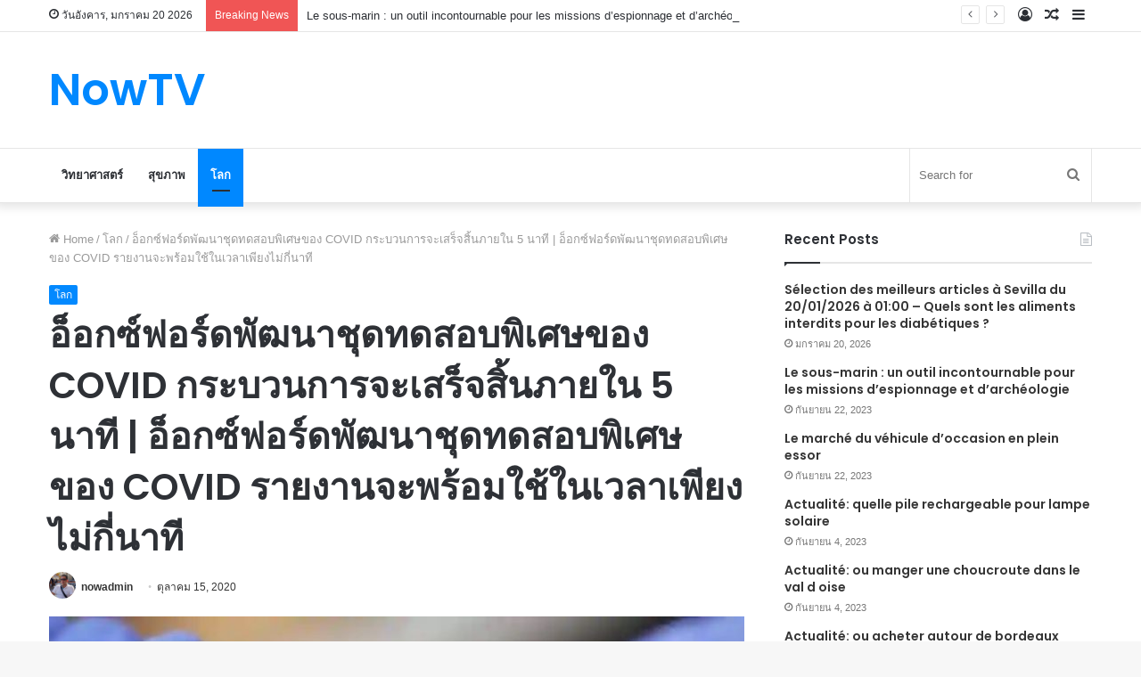

--- FILE ---
content_type: text/html; charset=UTF-8
request_url: https://www.now26.tv/%E0%B8%AD%E0%B9%87%E0%B8%AD%E0%B8%81%E0%B8%8B%E0%B9%8C%E0%B8%9F%E0%B8%AD%E0%B8%A3%E0%B9%8C%E0%B8%94%E0%B8%9E%E0%B8%B1%E0%B8%92%E0%B8%99%E0%B8%B2%E0%B8%8A%E0%B8%B8%E0%B8%94%E0%B8%97%E0%B8%94%E0%B8%AA/
body_size: 49749
content:
<!DOCTYPE html>
<html lang="th" class="" data-skin="light">
<head>
	<meta charset="UTF-8" />
	<link rel="profile" href="https://gmpg.org/xfn/11" />
	<link rel="pingback" href="https://www.now26.tv/xmlrpc.php" />
	<meta name='robots' content='index, follow, max-image-preview:large, max-snippet:-1, max-video-preview:-1' />

	<!-- This site is optimized with the Yoast SEO plugin v22.1 - https://yoast.com/wordpress/plugins/seo/ -->
	<title>อ็อกซ์ฟอร์ดพัฒนาชุดทดสอบพิเศษของ COVID กระบวนการจะเสร็จสิ้นภายใน 5 นาที | อ็อกซ์ฟอร์ดพัฒนาชุดทดสอบพิเศษของ COVID รายงานจะพร้อมใช้ในเวลาเพียงไม่กี่นาที - NowTV</title>
	<link rel="canonical" href="https://www.now26.tv/อ็อกซ์ฟอร์ดพัฒนาชุดทดส/" />
	<meta property="og:locale" content="th_TH" />
	<meta property="og:type" content="article" />
	<meta property="og:title" content="อ็อกซ์ฟอร์ดพัฒนาชุดทดสอบพิเศษของ COVID กระบวนการจะเสร็จสิ้นภายใน 5 นาที | อ็อกซ์ฟอร์ดพัฒนาชุดทดสอบพิเศษของ COVID รายงานจะพร้อมใช้ในเวลาเพียงไม่กี่นาที - NowTV" />
	<meta property="og:description" content="ลอนดอน: ขณะนี้นักวิทยาศาสตร์ของมหาวิทยาลัยอ๊อกซฟอร์ดได้ &hellip;" />
	<meta property="og:url" content="https://www.now26.tv/อ็อกซ์ฟอร์ดพัฒนาชุดทดส/" />
	<meta property="og:site_name" content="NowTV" />
	<meta property="article:published_time" content="2020-10-15T15:14:04+00:00" />
	<meta property="og:image" content="https://www.now26.tv/wp-content/uploads/2020/10/664299-covid-vaccs.jpg" />
	<meta property="og:image:width" content="970" />
	<meta property="og:image:height" content="545" />
	<meta property="og:image:type" content="image/jpeg" />
	<meta name="author" content="nowadmin" />
	<meta name="twitter:card" content="summary_large_image" />
	<meta name="twitter:label1" content="Written by" />
	<meta name="twitter:data1" content="nowadmin" />
	<script type="application/ld+json" class="yoast-schema-graph">{"@context":"https://schema.org","@graph":[{"@type":"WebPage","@id":"https://www.now26.tv/%e0%b8%ad%e0%b9%87%e0%b8%ad%e0%b8%81%e0%b8%8b%e0%b9%8c%e0%b8%9f%e0%b8%ad%e0%b8%a3%e0%b9%8c%e0%b8%94%e0%b8%9e%e0%b8%b1%e0%b8%92%e0%b8%99%e0%b8%b2%e0%b8%8a%e0%b8%b8%e0%b8%94%e0%b8%97%e0%b8%94%e0%b8%aa/","url":"https://www.now26.tv/%e0%b8%ad%e0%b9%87%e0%b8%ad%e0%b8%81%e0%b8%8b%e0%b9%8c%e0%b8%9f%e0%b8%ad%e0%b8%a3%e0%b9%8c%e0%b8%94%e0%b8%9e%e0%b8%b1%e0%b8%92%e0%b8%99%e0%b8%b2%e0%b8%8a%e0%b8%b8%e0%b8%94%e0%b8%97%e0%b8%94%e0%b8%aa/","name":"อ็อกซ์ฟอร์ดพัฒนาชุดทดสอบพิเศษของ COVID กระบวนการจะเสร็จสิ้นภายใน 5 นาที | อ็อกซ์ฟอร์ดพัฒนาชุดทดสอบพิเศษของ COVID รายงานจะพร้อมใช้ในเวลาเพียงไม่กี่นาที - NowTV","isPartOf":{"@id":"https://www.now26.tv/#website"},"primaryImageOfPage":{"@id":"https://www.now26.tv/%e0%b8%ad%e0%b9%87%e0%b8%ad%e0%b8%81%e0%b8%8b%e0%b9%8c%e0%b8%9f%e0%b8%ad%e0%b8%a3%e0%b9%8c%e0%b8%94%e0%b8%9e%e0%b8%b1%e0%b8%92%e0%b8%99%e0%b8%b2%e0%b8%8a%e0%b8%b8%e0%b8%94%e0%b8%97%e0%b8%94%e0%b8%aa/#primaryimage"},"image":{"@id":"https://www.now26.tv/%e0%b8%ad%e0%b9%87%e0%b8%ad%e0%b8%81%e0%b8%8b%e0%b9%8c%e0%b8%9f%e0%b8%ad%e0%b8%a3%e0%b9%8c%e0%b8%94%e0%b8%9e%e0%b8%b1%e0%b8%92%e0%b8%99%e0%b8%b2%e0%b8%8a%e0%b8%b8%e0%b8%94%e0%b8%97%e0%b8%94%e0%b8%aa/#primaryimage"},"thumbnailUrl":"https://www.now26.tv/wp-content/uploads/2020/10/664299-covid-vaccs.jpg","datePublished":"2020-10-15T15:14:04+00:00","dateModified":"2020-10-15T15:14:04+00:00","author":{"@id":"https://www.now26.tv/#/schema/person/822a040094d08891a77a56e05a32941e"},"breadcrumb":{"@id":"https://www.now26.tv/%e0%b8%ad%e0%b9%87%e0%b8%ad%e0%b8%81%e0%b8%8b%e0%b9%8c%e0%b8%9f%e0%b8%ad%e0%b8%a3%e0%b9%8c%e0%b8%94%e0%b8%9e%e0%b8%b1%e0%b8%92%e0%b8%99%e0%b8%b2%e0%b8%8a%e0%b8%b8%e0%b8%94%e0%b8%97%e0%b8%94%e0%b8%aa/#breadcrumb"},"inLanguage":"th","potentialAction":[{"@type":"ReadAction","target":["https://www.now26.tv/%e0%b8%ad%e0%b9%87%e0%b8%ad%e0%b8%81%e0%b8%8b%e0%b9%8c%e0%b8%9f%e0%b8%ad%e0%b8%a3%e0%b9%8c%e0%b8%94%e0%b8%9e%e0%b8%b1%e0%b8%92%e0%b8%99%e0%b8%b2%e0%b8%8a%e0%b8%b8%e0%b8%94%e0%b8%97%e0%b8%94%e0%b8%aa/"]}]},{"@type":"ImageObject","inLanguage":"th","@id":"https://www.now26.tv/%e0%b8%ad%e0%b9%87%e0%b8%ad%e0%b8%81%e0%b8%8b%e0%b9%8c%e0%b8%9f%e0%b8%ad%e0%b8%a3%e0%b9%8c%e0%b8%94%e0%b8%9e%e0%b8%b1%e0%b8%92%e0%b8%99%e0%b8%b2%e0%b8%8a%e0%b8%b8%e0%b8%94%e0%b8%97%e0%b8%94%e0%b8%aa/#primaryimage","url":"https://www.now26.tv/wp-content/uploads/2020/10/664299-covid-vaccs.jpg","contentUrl":"https://www.now26.tv/wp-content/uploads/2020/10/664299-covid-vaccs.jpg","width":970,"height":545},{"@type":"BreadcrumbList","@id":"https://www.now26.tv/%e0%b8%ad%e0%b9%87%e0%b8%ad%e0%b8%81%e0%b8%8b%e0%b9%8c%e0%b8%9f%e0%b8%ad%e0%b8%a3%e0%b9%8c%e0%b8%94%e0%b8%9e%e0%b8%b1%e0%b8%92%e0%b8%99%e0%b8%b2%e0%b8%8a%e0%b8%b8%e0%b8%94%e0%b8%97%e0%b8%94%e0%b8%aa/#breadcrumb","itemListElement":[{"@type":"ListItem","position":1,"name":"Home","item":"https://www.now26.tv/"},{"@type":"ListItem","position":2,"name":"อ็อกซ์ฟอร์ดพัฒนาชุดทดสอบพิเศษของ COVID กระบวนการจะเสร็จสิ้นภายใน 5 นาที | อ็อกซ์ฟอร์ดพัฒนาชุดทดสอบพิเศษของ COVID รายงานจะพร้อมใช้ในเวลาเพียงไม่กี่นาที"}]},{"@type":"WebSite","@id":"https://www.now26.tv/#website","url":"https://www.now26.tv/","name":"NowTV","description":"","potentialAction":[{"@type":"SearchAction","target":{"@type":"EntryPoint","urlTemplate":"https://www.now26.tv/?s={search_term_string}"},"query-input":"required name=search_term_string"}],"inLanguage":"th"},{"@type":"Person","@id":"https://www.now26.tv/#/schema/person/822a040094d08891a77a56e05a32941e","name":"nowadmin","image":{"@type":"ImageObject","inLanguage":"th","@id":"https://www.now26.tv/#/schema/person/image/","url":"https://secure.gravatar.com/avatar/279a4135c3fdd0ff308811590bfbfbd5?s=96&d=mm&r=g","contentUrl":"https://secure.gravatar.com/avatar/279a4135c3fdd0ff308811590bfbfbd5?s=96&d=mm&r=g","caption":"nowadmin"},"sameAs":["https://www.now26.tv"],"url":"https://www.now26.tv/author/admine/"}]}</script>
	<!-- / Yoast SEO plugin. -->


<link rel="alternate" type="application/rss+xml" title="NowTV &raquo; ฟีด" href="https://www.now26.tv/feed/" />
<script type="text/javascript">
/* <![CDATA[ */
window._wpemojiSettings = {"baseUrl":"https:\/\/s.w.org\/images\/core\/emoji\/14.0.0\/72x72\/","ext":".png","svgUrl":"https:\/\/s.w.org\/images\/core\/emoji\/14.0.0\/svg\/","svgExt":".svg","source":{"concatemoji":"https:\/\/www.now26.tv\/wp-includes\/js\/wp-emoji-release.min.js?ver=6.4.7"}};
/*! This file is auto-generated */
!function(i,n){var o,s,e;function c(e){try{var t={supportTests:e,timestamp:(new Date).valueOf()};sessionStorage.setItem(o,JSON.stringify(t))}catch(e){}}function p(e,t,n){e.clearRect(0,0,e.canvas.width,e.canvas.height),e.fillText(t,0,0);var t=new Uint32Array(e.getImageData(0,0,e.canvas.width,e.canvas.height).data),r=(e.clearRect(0,0,e.canvas.width,e.canvas.height),e.fillText(n,0,0),new Uint32Array(e.getImageData(0,0,e.canvas.width,e.canvas.height).data));return t.every(function(e,t){return e===r[t]})}function u(e,t,n){switch(t){case"flag":return n(e,"\ud83c\udff3\ufe0f\u200d\u26a7\ufe0f","\ud83c\udff3\ufe0f\u200b\u26a7\ufe0f")?!1:!n(e,"\ud83c\uddfa\ud83c\uddf3","\ud83c\uddfa\u200b\ud83c\uddf3")&&!n(e,"\ud83c\udff4\udb40\udc67\udb40\udc62\udb40\udc65\udb40\udc6e\udb40\udc67\udb40\udc7f","\ud83c\udff4\u200b\udb40\udc67\u200b\udb40\udc62\u200b\udb40\udc65\u200b\udb40\udc6e\u200b\udb40\udc67\u200b\udb40\udc7f");case"emoji":return!n(e,"\ud83e\udef1\ud83c\udffb\u200d\ud83e\udef2\ud83c\udfff","\ud83e\udef1\ud83c\udffb\u200b\ud83e\udef2\ud83c\udfff")}return!1}function f(e,t,n){var r="undefined"!=typeof WorkerGlobalScope&&self instanceof WorkerGlobalScope?new OffscreenCanvas(300,150):i.createElement("canvas"),a=r.getContext("2d",{willReadFrequently:!0}),o=(a.textBaseline="top",a.font="600 32px Arial",{});return e.forEach(function(e){o[e]=t(a,e,n)}),o}function t(e){var t=i.createElement("script");t.src=e,t.defer=!0,i.head.appendChild(t)}"undefined"!=typeof Promise&&(o="wpEmojiSettingsSupports",s=["flag","emoji"],n.supports={everything:!0,everythingExceptFlag:!0},e=new Promise(function(e){i.addEventListener("DOMContentLoaded",e,{once:!0})}),new Promise(function(t){var n=function(){try{var e=JSON.parse(sessionStorage.getItem(o));if("object"==typeof e&&"number"==typeof e.timestamp&&(new Date).valueOf()<e.timestamp+604800&&"object"==typeof e.supportTests)return e.supportTests}catch(e){}return null}();if(!n){if("undefined"!=typeof Worker&&"undefined"!=typeof OffscreenCanvas&&"undefined"!=typeof URL&&URL.createObjectURL&&"undefined"!=typeof Blob)try{var e="postMessage("+f.toString()+"("+[JSON.stringify(s),u.toString(),p.toString()].join(",")+"));",r=new Blob([e],{type:"text/javascript"}),a=new Worker(URL.createObjectURL(r),{name:"wpTestEmojiSupports"});return void(a.onmessage=function(e){c(n=e.data),a.terminate(),t(n)})}catch(e){}c(n=f(s,u,p))}t(n)}).then(function(e){for(var t in e)n.supports[t]=e[t],n.supports.everything=n.supports.everything&&n.supports[t],"flag"!==t&&(n.supports.everythingExceptFlag=n.supports.everythingExceptFlag&&n.supports[t]);n.supports.everythingExceptFlag=n.supports.everythingExceptFlag&&!n.supports.flag,n.DOMReady=!1,n.readyCallback=function(){n.DOMReady=!0}}).then(function(){return e}).then(function(){var e;n.supports.everything||(n.readyCallback(),(e=n.source||{}).concatemoji?t(e.concatemoji):e.wpemoji&&e.twemoji&&(t(e.twemoji),t(e.wpemoji)))}))}((window,document),window._wpemojiSettings);
/* ]]> */
</script>
<style id='wp-emoji-styles-inline-css' type='text/css'>

	img.wp-smiley, img.emoji {
		display: inline !important;
		border: none !important;
		box-shadow: none !important;
		height: 1em !important;
		width: 1em !important;
		margin: 0 0.07em !important;
		vertical-align: -0.1em !important;
		background: none !important;
		padding: 0 !important;
	}
</style>
<link rel='stylesheet' id='wp-block-library-css' href='https://www.now26.tv/wp-includes/css/dist/block-library/style.min.css?ver=6.4.7' type='text/css' media='all' />
<style id='wp-block-library-theme-inline-css' type='text/css'>
.wp-block-audio figcaption{color:#555;font-size:13px;text-align:center}.is-dark-theme .wp-block-audio figcaption{color:hsla(0,0%,100%,.65)}.wp-block-audio{margin:0 0 1em}.wp-block-code{border:1px solid #ccc;border-radius:4px;font-family:Menlo,Consolas,monaco,monospace;padding:.8em 1em}.wp-block-embed figcaption{color:#555;font-size:13px;text-align:center}.is-dark-theme .wp-block-embed figcaption{color:hsla(0,0%,100%,.65)}.wp-block-embed{margin:0 0 1em}.blocks-gallery-caption{color:#555;font-size:13px;text-align:center}.is-dark-theme .blocks-gallery-caption{color:hsla(0,0%,100%,.65)}.wp-block-image figcaption{color:#555;font-size:13px;text-align:center}.is-dark-theme .wp-block-image figcaption{color:hsla(0,0%,100%,.65)}.wp-block-image{margin:0 0 1em}.wp-block-pullquote{border-bottom:4px solid;border-top:4px solid;color:currentColor;margin-bottom:1.75em}.wp-block-pullquote cite,.wp-block-pullquote footer,.wp-block-pullquote__citation{color:currentColor;font-size:.8125em;font-style:normal;text-transform:uppercase}.wp-block-quote{border-left:.25em solid;margin:0 0 1.75em;padding-left:1em}.wp-block-quote cite,.wp-block-quote footer{color:currentColor;font-size:.8125em;font-style:normal;position:relative}.wp-block-quote.has-text-align-right{border-left:none;border-right:.25em solid;padding-left:0;padding-right:1em}.wp-block-quote.has-text-align-center{border:none;padding-left:0}.wp-block-quote.is-large,.wp-block-quote.is-style-large,.wp-block-quote.is-style-plain{border:none}.wp-block-search .wp-block-search__label{font-weight:700}.wp-block-search__button{border:1px solid #ccc;padding:.375em .625em}:where(.wp-block-group.has-background){padding:1.25em 2.375em}.wp-block-separator.has-css-opacity{opacity:.4}.wp-block-separator{border:none;border-bottom:2px solid;margin-left:auto;margin-right:auto}.wp-block-separator.has-alpha-channel-opacity{opacity:1}.wp-block-separator:not(.is-style-wide):not(.is-style-dots){width:100px}.wp-block-separator.has-background:not(.is-style-dots){border-bottom:none;height:1px}.wp-block-separator.has-background:not(.is-style-wide):not(.is-style-dots){height:2px}.wp-block-table{margin:0 0 1em}.wp-block-table td,.wp-block-table th{word-break:normal}.wp-block-table figcaption{color:#555;font-size:13px;text-align:center}.is-dark-theme .wp-block-table figcaption{color:hsla(0,0%,100%,.65)}.wp-block-video figcaption{color:#555;font-size:13px;text-align:center}.is-dark-theme .wp-block-video figcaption{color:hsla(0,0%,100%,.65)}.wp-block-video{margin:0 0 1em}.wp-block-template-part.has-background{margin-bottom:0;margin-top:0;padding:1.25em 2.375em}
</style>
<style id='classic-theme-styles-inline-css' type='text/css'>
/*! This file is auto-generated */
.wp-block-button__link{color:#fff;background-color:#32373c;border-radius:9999px;box-shadow:none;text-decoration:none;padding:calc(.667em + 2px) calc(1.333em + 2px);font-size:1.125em}.wp-block-file__button{background:#32373c;color:#fff;text-decoration:none}
</style>
<style id='global-styles-inline-css' type='text/css'>
body{--wp--preset--color--black: #000000;--wp--preset--color--cyan-bluish-gray: #abb8c3;--wp--preset--color--white: #ffffff;--wp--preset--color--pale-pink: #f78da7;--wp--preset--color--vivid-red: #cf2e2e;--wp--preset--color--luminous-vivid-orange: #ff6900;--wp--preset--color--luminous-vivid-amber: #fcb900;--wp--preset--color--light-green-cyan: #7bdcb5;--wp--preset--color--vivid-green-cyan: #00d084;--wp--preset--color--pale-cyan-blue: #8ed1fc;--wp--preset--color--vivid-cyan-blue: #0693e3;--wp--preset--color--vivid-purple: #9b51e0;--wp--preset--gradient--vivid-cyan-blue-to-vivid-purple: linear-gradient(135deg,rgba(6,147,227,1) 0%,rgb(155,81,224) 100%);--wp--preset--gradient--light-green-cyan-to-vivid-green-cyan: linear-gradient(135deg,rgb(122,220,180) 0%,rgb(0,208,130) 100%);--wp--preset--gradient--luminous-vivid-amber-to-luminous-vivid-orange: linear-gradient(135deg,rgba(252,185,0,1) 0%,rgba(255,105,0,1) 100%);--wp--preset--gradient--luminous-vivid-orange-to-vivid-red: linear-gradient(135deg,rgba(255,105,0,1) 0%,rgb(207,46,46) 100%);--wp--preset--gradient--very-light-gray-to-cyan-bluish-gray: linear-gradient(135deg,rgb(238,238,238) 0%,rgb(169,184,195) 100%);--wp--preset--gradient--cool-to-warm-spectrum: linear-gradient(135deg,rgb(74,234,220) 0%,rgb(151,120,209) 20%,rgb(207,42,186) 40%,rgb(238,44,130) 60%,rgb(251,105,98) 80%,rgb(254,248,76) 100%);--wp--preset--gradient--blush-light-purple: linear-gradient(135deg,rgb(255,206,236) 0%,rgb(152,150,240) 100%);--wp--preset--gradient--blush-bordeaux: linear-gradient(135deg,rgb(254,205,165) 0%,rgb(254,45,45) 50%,rgb(107,0,62) 100%);--wp--preset--gradient--luminous-dusk: linear-gradient(135deg,rgb(255,203,112) 0%,rgb(199,81,192) 50%,rgb(65,88,208) 100%);--wp--preset--gradient--pale-ocean: linear-gradient(135deg,rgb(255,245,203) 0%,rgb(182,227,212) 50%,rgb(51,167,181) 100%);--wp--preset--gradient--electric-grass: linear-gradient(135deg,rgb(202,248,128) 0%,rgb(113,206,126) 100%);--wp--preset--gradient--midnight: linear-gradient(135deg,rgb(2,3,129) 0%,rgb(40,116,252) 100%);--wp--preset--font-size--small: 13px;--wp--preset--font-size--medium: 20px;--wp--preset--font-size--large: 36px;--wp--preset--font-size--x-large: 42px;--wp--preset--spacing--20: 0.44rem;--wp--preset--spacing--30: 0.67rem;--wp--preset--spacing--40: 1rem;--wp--preset--spacing--50: 1.5rem;--wp--preset--spacing--60: 2.25rem;--wp--preset--spacing--70: 3.38rem;--wp--preset--spacing--80: 5.06rem;--wp--preset--shadow--natural: 6px 6px 9px rgba(0, 0, 0, 0.2);--wp--preset--shadow--deep: 12px 12px 50px rgba(0, 0, 0, 0.4);--wp--preset--shadow--sharp: 6px 6px 0px rgba(0, 0, 0, 0.2);--wp--preset--shadow--outlined: 6px 6px 0px -3px rgba(255, 255, 255, 1), 6px 6px rgba(0, 0, 0, 1);--wp--preset--shadow--crisp: 6px 6px 0px rgba(0, 0, 0, 1);}:where(.is-layout-flex){gap: 0.5em;}:where(.is-layout-grid){gap: 0.5em;}body .is-layout-flow > .alignleft{float: left;margin-inline-start: 0;margin-inline-end: 2em;}body .is-layout-flow > .alignright{float: right;margin-inline-start: 2em;margin-inline-end: 0;}body .is-layout-flow > .aligncenter{margin-left: auto !important;margin-right: auto !important;}body .is-layout-constrained > .alignleft{float: left;margin-inline-start: 0;margin-inline-end: 2em;}body .is-layout-constrained > .alignright{float: right;margin-inline-start: 2em;margin-inline-end: 0;}body .is-layout-constrained > .aligncenter{margin-left: auto !important;margin-right: auto !important;}body .is-layout-constrained > :where(:not(.alignleft):not(.alignright):not(.alignfull)){max-width: var(--wp--style--global--content-size);margin-left: auto !important;margin-right: auto !important;}body .is-layout-constrained > .alignwide{max-width: var(--wp--style--global--wide-size);}body .is-layout-flex{display: flex;}body .is-layout-flex{flex-wrap: wrap;align-items: center;}body .is-layout-flex > *{margin: 0;}body .is-layout-grid{display: grid;}body .is-layout-grid > *{margin: 0;}:where(.wp-block-columns.is-layout-flex){gap: 2em;}:where(.wp-block-columns.is-layout-grid){gap: 2em;}:where(.wp-block-post-template.is-layout-flex){gap: 1.25em;}:where(.wp-block-post-template.is-layout-grid){gap: 1.25em;}.has-black-color{color: var(--wp--preset--color--black) !important;}.has-cyan-bluish-gray-color{color: var(--wp--preset--color--cyan-bluish-gray) !important;}.has-white-color{color: var(--wp--preset--color--white) !important;}.has-pale-pink-color{color: var(--wp--preset--color--pale-pink) !important;}.has-vivid-red-color{color: var(--wp--preset--color--vivid-red) !important;}.has-luminous-vivid-orange-color{color: var(--wp--preset--color--luminous-vivid-orange) !important;}.has-luminous-vivid-amber-color{color: var(--wp--preset--color--luminous-vivid-amber) !important;}.has-light-green-cyan-color{color: var(--wp--preset--color--light-green-cyan) !important;}.has-vivid-green-cyan-color{color: var(--wp--preset--color--vivid-green-cyan) !important;}.has-pale-cyan-blue-color{color: var(--wp--preset--color--pale-cyan-blue) !important;}.has-vivid-cyan-blue-color{color: var(--wp--preset--color--vivid-cyan-blue) !important;}.has-vivid-purple-color{color: var(--wp--preset--color--vivid-purple) !important;}.has-black-background-color{background-color: var(--wp--preset--color--black) !important;}.has-cyan-bluish-gray-background-color{background-color: var(--wp--preset--color--cyan-bluish-gray) !important;}.has-white-background-color{background-color: var(--wp--preset--color--white) !important;}.has-pale-pink-background-color{background-color: var(--wp--preset--color--pale-pink) !important;}.has-vivid-red-background-color{background-color: var(--wp--preset--color--vivid-red) !important;}.has-luminous-vivid-orange-background-color{background-color: var(--wp--preset--color--luminous-vivid-orange) !important;}.has-luminous-vivid-amber-background-color{background-color: var(--wp--preset--color--luminous-vivid-amber) !important;}.has-light-green-cyan-background-color{background-color: var(--wp--preset--color--light-green-cyan) !important;}.has-vivid-green-cyan-background-color{background-color: var(--wp--preset--color--vivid-green-cyan) !important;}.has-pale-cyan-blue-background-color{background-color: var(--wp--preset--color--pale-cyan-blue) !important;}.has-vivid-cyan-blue-background-color{background-color: var(--wp--preset--color--vivid-cyan-blue) !important;}.has-vivid-purple-background-color{background-color: var(--wp--preset--color--vivid-purple) !important;}.has-black-border-color{border-color: var(--wp--preset--color--black) !important;}.has-cyan-bluish-gray-border-color{border-color: var(--wp--preset--color--cyan-bluish-gray) !important;}.has-white-border-color{border-color: var(--wp--preset--color--white) !important;}.has-pale-pink-border-color{border-color: var(--wp--preset--color--pale-pink) !important;}.has-vivid-red-border-color{border-color: var(--wp--preset--color--vivid-red) !important;}.has-luminous-vivid-orange-border-color{border-color: var(--wp--preset--color--luminous-vivid-orange) !important;}.has-luminous-vivid-amber-border-color{border-color: var(--wp--preset--color--luminous-vivid-amber) !important;}.has-light-green-cyan-border-color{border-color: var(--wp--preset--color--light-green-cyan) !important;}.has-vivid-green-cyan-border-color{border-color: var(--wp--preset--color--vivid-green-cyan) !important;}.has-pale-cyan-blue-border-color{border-color: var(--wp--preset--color--pale-cyan-blue) !important;}.has-vivid-cyan-blue-border-color{border-color: var(--wp--preset--color--vivid-cyan-blue) !important;}.has-vivid-purple-border-color{border-color: var(--wp--preset--color--vivid-purple) !important;}.has-vivid-cyan-blue-to-vivid-purple-gradient-background{background: var(--wp--preset--gradient--vivid-cyan-blue-to-vivid-purple) !important;}.has-light-green-cyan-to-vivid-green-cyan-gradient-background{background: var(--wp--preset--gradient--light-green-cyan-to-vivid-green-cyan) !important;}.has-luminous-vivid-amber-to-luminous-vivid-orange-gradient-background{background: var(--wp--preset--gradient--luminous-vivid-amber-to-luminous-vivid-orange) !important;}.has-luminous-vivid-orange-to-vivid-red-gradient-background{background: var(--wp--preset--gradient--luminous-vivid-orange-to-vivid-red) !important;}.has-very-light-gray-to-cyan-bluish-gray-gradient-background{background: var(--wp--preset--gradient--very-light-gray-to-cyan-bluish-gray) !important;}.has-cool-to-warm-spectrum-gradient-background{background: var(--wp--preset--gradient--cool-to-warm-spectrum) !important;}.has-blush-light-purple-gradient-background{background: var(--wp--preset--gradient--blush-light-purple) !important;}.has-blush-bordeaux-gradient-background{background: var(--wp--preset--gradient--blush-bordeaux) !important;}.has-luminous-dusk-gradient-background{background: var(--wp--preset--gradient--luminous-dusk) !important;}.has-pale-ocean-gradient-background{background: var(--wp--preset--gradient--pale-ocean) !important;}.has-electric-grass-gradient-background{background: var(--wp--preset--gradient--electric-grass) !important;}.has-midnight-gradient-background{background: var(--wp--preset--gradient--midnight) !important;}.has-small-font-size{font-size: var(--wp--preset--font-size--small) !important;}.has-medium-font-size{font-size: var(--wp--preset--font-size--medium) !important;}.has-large-font-size{font-size: var(--wp--preset--font-size--large) !important;}.has-x-large-font-size{font-size: var(--wp--preset--font-size--x-large) !important;}
.wp-block-navigation a:where(:not(.wp-element-button)){color: inherit;}
:where(.wp-block-post-template.is-layout-flex){gap: 1.25em;}:where(.wp-block-post-template.is-layout-grid){gap: 1.25em;}
:where(.wp-block-columns.is-layout-flex){gap: 2em;}:where(.wp-block-columns.is-layout-grid){gap: 2em;}
.wp-block-pullquote{font-size: 1.5em;line-height: 1.6;}
</style>
<link rel='stylesheet' id='tie-css-base-css' href='https://www.now26.tv/wp-content/themes/jannah/assets/css/base.min.css?ver=5.0.7' type='text/css' media='all' />
<link rel='stylesheet' id='tie-css-styles-css' href='https://www.now26.tv/wp-content/themes/jannah/assets/css/style.min.css?ver=5.0.7' type='text/css' media='all' />
<link rel='stylesheet' id='tie-css-widgets-css' href='https://www.now26.tv/wp-content/themes/jannah/assets/css/widgets.min.css?ver=5.0.7' type='text/css' media='all' />
<link rel='stylesheet' id='tie-css-helpers-css' href='https://www.now26.tv/wp-content/themes/jannah/assets/css/helpers.min.css?ver=5.0.7' type='text/css' media='all' />
<link rel='stylesheet' id='tie-fontawesome5-css' href='https://www.now26.tv/wp-content/themes/jannah/assets/css/fontawesome.css?ver=5.0.7' type='text/css' media='all' />
<link rel='stylesheet' id='tie-css-ilightbox-css' href='https://www.now26.tv/wp-content/themes/jannah/assets/ilightbox/dark-skin/skin.css?ver=5.0.7' type='text/css' media='all' />
<link rel='stylesheet' id='tie-css-single-css' href='https://www.now26.tv/wp-content/themes/jannah/assets/css/single.min.css?ver=5.0.7' type='text/css' media='all' />
<link rel='stylesheet' id='tie-css-print-css' href='https://www.now26.tv/wp-content/themes/jannah/assets/css/print.css?ver=5.0.7' type='text/css' media='print' />
<style id='tie-css-print-inline-css' type='text/css'>
.wf-active .logo-text,.wf-active h1,.wf-active h2,.wf-active h3,.wf-active h4,.wf-active h5,.wf-active h6,.wf-active .the-subtitle{font-family: 'Poppins';}
</style>
<script type="text/javascript" src="https://www.now26.tv/wp-includes/js/jquery/jquery.min.js?ver=3.7.1" id="jquery-core-js"></script>
<script type="text/javascript" src="https://www.now26.tv/wp-includes/js/jquery/jquery-migrate.min.js?ver=3.4.1" id="jquery-migrate-js"></script>
<link rel="https://api.w.org/" href="https://www.now26.tv/wp-json/" /><link rel="alternate" type="application/json" href="https://www.now26.tv/wp-json/wp/v2/posts/66" /><link rel="EditURI" type="application/rsd+xml" title="RSD" href="https://www.now26.tv/xmlrpc.php?rsd" />
<meta name="generator" content="WordPress 6.4.7" />
<link rel='shortlink' href='https://www.now26.tv/?p=66' />
<link rel="alternate" type="application/json+oembed" href="https://www.now26.tv/wp-json/oembed/1.0/embed?url=https%3A%2F%2Fwww.now26.tv%2F%25e0%25b8%25ad%25e0%25b9%2587%25e0%25b8%25ad%25e0%25b8%2581%25e0%25b8%258b%25e0%25b9%258c%25e0%25b8%259f%25e0%25b8%25ad%25e0%25b8%25a3%25e0%25b9%258c%25e0%25b8%2594%25e0%25b8%259e%25e0%25b8%25b1%25e0%25b8%2592%25e0%25b8%2599%25e0%25b8%25b2%25e0%25b8%258a%25e0%25b8%25b8%25e0%25b8%2594%25e0%25b8%2597%25e0%25b8%2594%25e0%25b8%25aa%2F" />
<link rel="alternate" type="text/xml+oembed" href="https://www.now26.tv/wp-json/oembed/1.0/embed?url=https%3A%2F%2Fwww.now26.tv%2F%25e0%25b8%25ad%25e0%25b9%2587%25e0%25b8%25ad%25e0%25b8%2581%25e0%25b8%258b%25e0%25b9%258c%25e0%25b8%259f%25e0%25b8%25ad%25e0%25b8%25a3%25e0%25b9%258c%25e0%25b8%2594%25e0%25b8%259e%25e0%25b8%25b1%25e0%25b8%2592%25e0%25b8%2599%25e0%25b8%25b2%25e0%25b8%258a%25e0%25b8%25b8%25e0%25b8%2594%25e0%25b8%2597%25e0%25b8%2594%25e0%25b8%25aa%2F&#038;format=xml" />
<meta http-equiv="X-UA-Compatible" content="IE=edge"><meta name="google-site-verification" content="V_qSVPvdWXT8y7N9BBNQF18_C3yHtDunmypiMa8qdX0" />

<!-- Global site tag (gtag.js) - Google Analytics -->
<script async src="https://www.googletagmanager.com/gtag/js?id=UA-110233954-117"></script>
<script>
  window.dataLayer = window.dataLayer || [];
  function gtag(){dataLayer.push(arguments);}
  gtag('js', new Date());

  gtag('config', 'UA-110233954-117');
</script>

<meta name="theme-color" content="#0088ff" /><meta name="viewport" content="width=device-width, initial-scale=1.0" /><link rel="icon" href="https://www.now26.tv/wp-content/uploads/2020/10/PML-favicon.png" sizes="32x32" />
<link rel="icon" href="https://www.now26.tv/wp-content/uploads/2020/10/PML-favicon.png" sizes="192x192" />
<link rel="apple-touch-icon" href="https://www.now26.tv/wp-content/uploads/2020/10/PML-favicon.png" />
<meta name="msapplication-TileImage" content="https://www.now26.tv/wp-content/uploads/2020/10/PML-favicon.png" />
<meta name="google-site-verification" content="IMHXOEMJvNftMK3tyxVFOecCUhqbCFihzHOQKyMYtos" /></head>

<body data-rsssl=1 id="tie-body" class="post-template-default single single-post postid-66 single-format-standard wrapper-has-shadow block-head-1 magazine2 is-thumb-overlay-disabled is-desktop is-header-layout-3 sidebar-right has-sidebar post-layout-1 narrow-title-narrow-media has-mobile-share">



<div class="background-overlay">

	<div id="tie-container" class="site tie-container">

		
		<div id="tie-wrapper">

			
<header id="theme-header" class="theme-header header-layout-3 main-nav-light main-nav-default-light main-nav-below no-stream-item top-nav-active top-nav-light top-nav-default-light top-nav-above has-shadow has-normal-width-logo mobile-header-default">
	
<nav id="top-nav"  class="has-date-breaking-components top-nav header-nav has-breaking-news" aria-label="Secondary Navigation">
	<div class="container">
		<div class="topbar-wrapper">

			
					<div class="topbar-today-date tie-icon">
						วันอังคาร, มกราคม 20 2026					</div>
					
			<div class="tie-alignleft">
				
<div class="breaking controls-is-active">

	<span class="breaking-title">
		<span class="tie-icon-bolt breaking-icon" aria-hidden="true"></span>
		<span class="breaking-title-text">Breaking News</span>
	</span>

	<ul id="breaking-news-in-header" class="breaking-news" data-type="reveal" data-arrows="true">

		
							<li class="news-item">
								<a href="https://www.now26.tv/le-sous-marin-un-outil-incontournable-pour-les-missions-despionnage-and-darcheologie/">Le sous-marin : un outil incontournable pour les missions d&#8217;espionnage et d&#8217;archéologie</a>
							</li>

							
							<li class="news-item">
								<a href="https://www.now26.tv/le-marche-du-vehicule-doccasion-en-plein-essor/">Le marché du véhicule d&#8217;occasion en plein essor</a>
							</li>

							
							<li class="news-item">
								<a href="https://www.now26.tv/evolution-of-cars-%e0%b8%a7%e0%b8%b4%e0%b8%a7%e0%b8%b1%e0%b8%92%e0%b8%99%e0%b8%b2%e0%b8%81%e0%b8%b2%e0%b8%a3%e0%b8%82%e0%b8%ad%e0%b8%87%e0%b8%a3%e0%b8%96%e0%b8%a2%e0%b8%99%e0%b8%95%e0%b9%8c/">วิวัฒนาการของรถยนต์: การเดินทางผ่านกาลเวลาและความก้าวหน้า</a>
							</li>

							
							<li class="news-item">
								<a href="https://www.now26.tv/%e0%b8%a0%e0%b8%b9%e0%b8%a1%e0%b8%b4%e0%b8%97%e0%b8%b1%e0%b8%a8%e0%b8%99%e0%b9%8c%e0%b8%82%e0%b8%ad%e0%b8%87%e0%b8%9f%e0%b8%b8%e0%b8%95%e0%b8%9a%e0%b8%ad%e0%b8%a5%e0%b8%97%e0%b8%b5%e0%b9%88%e0%b9%80/">ภูมิทัศน์ของฟุตบอลที่เปลี่ยนแปลงตลอดเวลา</a>
							</li>

							
							<li class="news-item">
								<a href="https://www.now26.tv/how-to-take-care-of-dance-feet-dandiya-do-stretching-nsmp-%e0%b8%a7%e0%b8%b4%e0%b8%98%e0%b8%b5%e0%b8%94%e0%b8%b9%e0%b9%81%e0%b8%a5%e0%b9%80%e0%b8%97%e0%b9%89%e0%b8%b2%e0%b9%81%e0%b8%94%e0%b8%99/">วิธีดูแลเท้าแดนซ์ dandiya do stretching nsmp |  อยากฟินที่แดนดิยา ให้ขาแรงแบบนี้ ดูแลเป็นพิเศษ</a>
							</li>

							
							<li class="news-item">
								<a href="https://www.now26.tv/beijing-is-under-the-control-of-the-peoples-liberation-army-and-chi-%e0%b8%9b%e0%b8%b1%e0%b8%81%e0%b8%81%e0%b8%b4%e0%b9%88%e0%b8%87%e0%b8%ad%e0%b8%a2%e0%b8%b9%e0%b9%88%e0%b8%a0%e0%b8%b2%e0%b8%a2/">ปักกิ่งอยู่ภายใต้การควบคุมของกองทัพปลดแอกประชาชนและฉือ จิ้นผิงถูกกักบริเวณในบ้าน |  ข่าวจีน: สี จิ้นผิง ถูกกองทัพจีนกักบริเวณในบ้าน กองทัพเข้าควบคุมปักกิ่ง</a>
							</li>

							
							<li class="news-item">
								<a href="https://www.now26.tv/low-platelet-levels-in-the-body-can-be-dangerous-%e0%b8%a3%e0%b8%b0%e0%b8%94%e0%b8%b1%e0%b8%9a%e0%b9%80%e0%b8%81%e0%b8%a5%e0%b9%87%e0%b8%94%e0%b9%80%e0%b8%a5%e0%b8%b7%e0%b8%ad%e0%b8%94%e0%b8%95/">ระดับเกล็ดเลือดต่ำในร่างกายอาจเป็นอันตรายได้ กินอาหารเหล่านี้เพื่อเพิ่มจำนวนเกล็ดเลือดตามธรรมชาติ sscmp  จำนวนเกล็ดเลือด: ระดับเกล็ดเลือดต่ำอาจเป็นอันตรายได้!  รู้วิธีธรรมชาติในการเพิ่มจำนวนเกล็ดเลือด</a>
							</li>

							
							<li class="news-item">
								<a href="https://www.now26.tv/how-to-stop-frequent-hiccups-follow-nsmp-method-do-you-have-problems-with-frequent-hiccups/">วิธีหยุดปัญหาสะอึกบ่อยๆ ทำตามวิธี nsmp |  คุณมีปัญหากับการสะอึกบ่อยๆหรือไม่?  ทำตามวิธีเหล่านี้ทันที คุณจะได้รับการบรรเทาทันที</a>
							</li>

							
							<li class="news-item">
								<a href="https://www.now26.tv/this-website-reports-where-china-and-pakistan-missile-bases-are-%e0%b9%80%e0%b8%a7%e0%b9%87%e0%b8%9a%e0%b9%84%e0%b8%8b%e0%b8%95%e0%b9%8c%e0%b8%99%e0%b8%b5%e0%b9%89%e0%b8%a3%e0%b8%b2%e0%b8%a2%e0%b8%87/">เว็บไซต์นี้รายงานว่าฐานขีปนาวุธของจีนและปากีสถานอยู่ที่ไหน ความสัมพันธ์กับอินเดีย |  เทคโนโลยีขีปนาวุธ: นี่คือที่ตั้งของขีปนาวุธของจีนและปากีสถาน!  เปิดเผยจากรายงานฉบับนี้</a>
							</li>

							
							<li class="news-item">
								<a href="https://www.now26.tv/the-symptoms-of-type-1-diabetes-can-be-controlled-by-these-methods-nsmp-these-symptoms-are-found-in-the-body-%e0%b8%ad%e0%b8%b2%e0%b8%81%e0%b8%b2%e0%b8%a3%e0%b8%82%e0%b8%ad%e0%b8%87%e0%b9%82/">อาการของโรคเบาหวานชนิดที่ 1 สามารถควบคุมได้ด้วยวิธีการเหล่านี้ nsmp |  อาการเหล่านี้พบได้ในร่างกาย ดังนั้นควบคุมเบาหวานชนิดที่ 1 ด้วยวิธีนี้</a>
							</li>

							
	</ul>
</div><!-- #breaking /-->
			</div><!-- .tie-alignleft /-->

			<div class="tie-alignright">
				<ul class="components">	<li class="side-aside-nav-icon menu-item custom-menu-link">
		<a href="#">
			<span class="tie-icon-navicon" aria-hidden="true"></span>
			<span class="screen-reader-text">Sidebar</span>
		</a>
	</li>
		<li class="random-post-icon menu-item custom-menu-link">
		<a href="/%E0%B8%AD%E0%B9%87%E0%B8%AD%E0%B8%81%E0%B8%8B%E0%B9%8C%E0%B8%9F%E0%B8%AD%E0%B8%A3%E0%B9%8C%E0%B8%94%E0%B8%9E%E0%B8%B1%E0%B8%92%E0%B8%99%E0%B8%B2%E0%B8%8A%E0%B8%B8%E0%B8%94%E0%B8%97%E0%B8%94%E0%B8%AA/?random-post=1" class="random-post" title="Random Article" rel="nofollow">
			<span class="tie-icon-random" aria-hidden="true"></span>
			<span class="screen-reader-text">Random Article</span>
		</a>
	</li>
	
	
		<li class=" popup-login-icon menu-item custom-menu-link">
			<a href="#" class="lgoin-btn tie-popup-trigger">
				<span class="tie-icon-author" aria-hidden="true"></span>
				<span class="screen-reader-text">Log In</span>			</a>
		</li>

			</ul><!-- Components -->			</div><!-- .tie-alignright /-->

		</div><!-- .topbar-wrapper /-->
	</div><!-- .container /-->
</nav><!-- #top-nav /-->

<div class="container header-container">
	<div class="tie-row logo-row">

		
		<div class="logo-wrapper">
			<div class="tie-col-md-4 logo-container clearfix">
				<div id="mobile-header-components-area_1" class="mobile-header-components"><ul class="components"><li class="mobile-component_menu custom-menu-link"><a href="#" id="mobile-menu-icon" class=""><span class="tie-mobile-menu-icon nav-icon is-layout-1"></span><span class="screen-reader-text">Menu</span></a></li></ul></div>
		<div id="logo" class="text-logo" >

			
			<a title="NowTV" href="https://www.now26.tv/">
				<div class="logo-text">NowTV</div>			</a>

			
		</div><!-- #logo /-->

		<div id="mobile-header-components-area_2" class="mobile-header-components"><ul class="components"><li class="mobile-component_search custom-menu-link">
				<a href="#" class="tie-search-trigger-mobile">
					<span class="tie-icon-search tie-search-icon" aria-hidden="true"></span>
					<span class="screen-reader-text">Search for</span>
				</a>
			</li></ul></div>			</div><!-- .tie-col /-->
		</div><!-- .logo-wrapper /-->

		
	</div><!-- .tie-row /-->
</div><!-- .container /-->

<div class="main-nav-wrapper">
	<nav id="main-nav"  class="main-nav header-nav"  aria-label="Primary Navigation">
		<div class="container">

			<div class="main-menu-wrapper">

				
				<div id="menu-components-wrap">

					
					<div class="main-menu main-menu-wrap tie-alignleft">
						<div id="main-nav-menu" class="main-menu header-menu"><ul id="menu-main" class="menu" role="menubar"><li id="menu-item-12" class="menu-item menu-item-type-taxonomy menu-item-object-category menu-item-12"><a href="https://www.now26.tv/category/%e0%b8%a7%e0%b8%b4%e0%b8%97%e0%b8%a2%e0%b8%b2%e0%b8%a8%e0%b8%b2%e0%b8%aa%e0%b8%95%e0%b8%a3%e0%b9%8c/">วิทยาศาสตร์</a></li>
<li id="menu-item-13" class="menu-item menu-item-type-taxonomy menu-item-object-category menu-item-13"><a href="https://www.now26.tv/category/%e0%b8%aa%e0%b8%b8%e0%b8%82%e0%b8%a0%e0%b8%b2%e0%b8%9e/">สุขภาพ</a></li>
<li id="menu-item-15" class="menu-item menu-item-type-taxonomy menu-item-object-category current-post-ancestor current-menu-parent current-post-parent menu-item-15 tie-current-menu"><a href="https://www.now26.tv/category/%e0%b9%82%e0%b8%a5%e0%b8%81/">โลก</a></li>
</ul></div>					</div><!-- .main-menu.tie-alignleft /-->

					<ul class="components">		<li class="search-bar menu-item custom-menu-link" aria-label="Search">
			<form method="get" id="search" action="https://www.now26.tv/">
				<input id="search-input"  inputmode="search" type="text" name="s" title="Search for" placeholder="Search for" />
				<button id="search-submit" type="submit">
					<span class="tie-icon-search tie-search-icon" aria-hidden="true"></span>
					<span class="screen-reader-text">Search for</span>
				</button>
			</form>
		</li>
		</ul><!-- Components -->
				</div><!-- #menu-components-wrap /-->
			</div><!-- .main-menu-wrapper /-->
		</div><!-- .container /-->
	</nav><!-- #main-nav /-->
</div><!-- .main-nav-wrapper /-->

</header>

<div id="content" class="site-content container"><div id="main-content-row" class="tie-row main-content-row">

<div class="main-content tie-col-md-8 tie-col-xs-12" role="main">

	
	<article id="the-post" class="container-wrapper post-content">

		
<header class="entry-header-outer">

	<nav id="breadcrumb"><a href="https://www.now26.tv/"><span class="tie-icon-home" aria-hidden="true"></span> Home</a><em class="delimiter">/</em><a href="https://www.now26.tv/category/%e0%b9%82%e0%b8%a5%e0%b8%81/">โลก</a><em class="delimiter">/</em><span class="current">อ็อกซ์ฟอร์ดพัฒนาชุดทดสอบพิเศษของ COVID กระบวนการจะเสร็จสิ้นภายใน 5 นาที |  อ็อกซ์ฟอร์ดพัฒนาชุดทดสอบพิเศษของ COVID รายงานจะพร้อมใช้ในเวลาเพียงไม่กี่นาที</span></nav><script type="application/ld+json">{"@context":"http:\/\/schema.org","@type":"BreadcrumbList","@id":"#Breadcrumb","itemListElement":[{"@type":"ListItem","position":1,"item":{"name":"Home","@id":"https:\/\/www.now26.tv\/"}},{"@type":"ListItem","position":2,"item":{"name":"\u0e42\u0e25\u0e01","@id":"https:\/\/www.now26.tv\/category\/%e0%b9%82%e0%b8%a5%e0%b8%81\/"}}]}</script>
	<div class="entry-header">

		<span class="post-cat-wrap"><a class="post-cat tie-cat-6" href="https://www.now26.tv/category/%e0%b9%82%e0%b8%a5%e0%b8%81/">โลก</a></span>
		<h1 class="post-title entry-title">อ็อกซ์ฟอร์ดพัฒนาชุดทดสอบพิเศษของ COVID กระบวนการจะเสร็จสิ้นภายใน 5 นาที |  อ็อกซ์ฟอร์ดพัฒนาชุดทดสอบพิเศษของ COVID รายงานจะพร้อมใช้ในเวลาเพียงไม่กี่นาที</h1>

		<div id="single-post-meta" class="post-meta clearfix"><span class="author-meta single-author with-avatars"><span class="meta-item meta-author-wrapper">
						<span class="meta-author-avatar">
							<a href="https://www.now26.tv/author/admine/"><img alt='Photo of nowadmin' src='https://secure.gravatar.com/avatar/279a4135c3fdd0ff308811590bfbfbd5?s=140&#038;d=mm&#038;r=g' srcset='https://secure.gravatar.com/avatar/279a4135c3fdd0ff308811590bfbfbd5?s=280&#038;d=mm&#038;r=g 2x' class='avatar avatar-140 photo' height='140' width='140' decoding='async'/></a>
						</span>
					<span class="meta-author"><a href="https://www.now26.tv/author/admine/" class="author-name tie-icon" title="nowadmin">nowadmin</a></span></span></span><span class="date meta-item tie-icon">ตุลาคม 15, 2020</span></div><!-- .post-meta -->	</div><!-- .entry-header /-->

	
	
</header><!-- .entry-header-outer /-->

<div  class="featured-area"><div class="featured-area-inner"><figure class="single-featured-image"><img width="780" height="470" src="https://www.now26.tv/wp-content/uploads/2020/10/664299-covid-vaccs-780x470.jpg" class="attachment-jannah-image-post size-jannah-image-post wp-post-image" alt="" decoding="async" fetchpriority="high" /></figure></div></div>
		<div class="entry-content entry clearfix">

			
			<p>ลอนดอน: ขณะนี้นักวิทยาศาสตร์ของมหาวิทยาลัยอ๊อกซฟอร์ดได้พัฒนาชุดแอนติเจนอย่างรวดเร็วเพื่อทดสอบไวรัสโคโรนาซึ่งสามารถทำกระบวนการทั้งหมดให้เสร็จสิ้นได้ในเวลาเพียง 5 นาที  งานวิจัยเปิดเผยรายละเอียดเกี่ยวกับเรื่องนี้ในวันพฤหัสบดี  นอกจากนี้เขายังกล่าวว่าสามารถใช้ในการทดสอบผู้คนจำนวนมากในสนามบินและธุรกิจต่างๆ</p>
<p>คุณสมบัติพิเศษของอุปกรณ์นี้คือสามารถตรวจจับได้อย่างแม่นยำมากโดยแยกความแตกต่างระหว่างไวรัสอื่น ๆ และไวรัสโคโรนา </p>
<p>อ่านเพิ่มเติม: WWE Champion John Cena แต่งงานแล้วนี่คือจุดเริ่มต้นของเรื่องราวความรัก</p>
<p>จะวางจำหน่ายภายในปี 2564 <br />ศาสตราจารย์ Achilles Kapanedis จากภาควิชาฟิสิกส์ของ Oxford กล่าวว่า &#8216;วิธีการของเราคือวิธีหนึ่งที่ตรวจจับอนุภาคไวรัสได้อย่างรวดเร็ว  มันจะง่ายมากรวดเร็วและต้นทุนต่ำ </p>
<p>นักวิจัยคาดว่าการผลิต Rapid Antigen Testing Kit นี้จะเริ่มในต้นปี 2564 นอกจากนี้จะพร้อมใช้งานในปริมาณมากภายใน 6 เดือนเท่านั้น </p>
<p>อธิบายว่าในช่วงไม่กี่เดือนที่ผ่านมาการทดสอบแอนติเจนอย่างรวดเร็วมีประโยชน์และเป็นที่นิยมอย่างมากในการทดสอบโคโรนาไวรัส  นักวิจัยกล่าวว่าเมื่ออุปกรณ์นี้ถูกใช้งานแล้วค่าใช้จ่ายจะลดลงอีก  พวกเขาบอกว่าราคาของมันจะต่ำกว่าอุปกรณ์ที่มีอยู่ในปัจจุบัน </p>
<p>การทดสอบนี้จะประสบความสำเร็จมากขึ้นในฤดูหนาวเนื่องจากไวรัสโคโรนาจะกลับมาอยู่ในจุดสูงสุดอีกครั้ง </p></p>

			
		</div><!-- .entry-content /-->

				<div id="post-extra-info">
			<div class="theiaStickySidebar">
				<div id="single-post-meta" class="post-meta clearfix"><span class="author-meta single-author with-avatars"><span class="meta-item meta-author-wrapper">
						<span class="meta-author-avatar">
							<a href="https://www.now26.tv/author/admine/"><img alt='Photo of nowadmin' src='https://secure.gravatar.com/avatar/279a4135c3fdd0ff308811590bfbfbd5?s=140&#038;d=mm&#038;r=g' srcset='https://secure.gravatar.com/avatar/279a4135c3fdd0ff308811590bfbfbd5?s=280&#038;d=mm&#038;r=g 2x' class='avatar avatar-140 photo' height='140' width='140' decoding='async'/></a>
						</span>
					<span class="meta-author"><a href="https://www.now26.tv/author/admine/" class="author-name tie-icon" title="nowadmin">nowadmin</a></span></span></span><span class="date meta-item tie-icon">ตุลาคม 15, 2020</span></div><!-- .post-meta -->			</div>
		</div>

		<div class="clearfix"></div>
		<script id="tie-schema-json" type="application/ld+json">{"@context":"http:\/\/schema.org","@type":"NewsArticle","dateCreated":"2020-10-15T15:14:04+00:00","datePublished":"2020-10-15T15:14:04+00:00","dateModified":"2020-10-15T15:14:04+00:00","headline":"\u0e2d\u0e47\u0e2d\u0e01\u0e0b\u0e4c\u0e1f\u0e2d\u0e23\u0e4c\u0e14\u0e1e\u0e31\u0e12\u0e19\u0e32\u0e0a\u0e38\u0e14\u0e17\u0e14\u0e2a\u0e2d\u0e1a\u0e1e\u0e34\u0e40\u0e28\u0e29\u0e02\u0e2d\u0e07 COVID \u0e01\u0e23\u0e30\u0e1a\u0e27\u0e19\u0e01\u0e32\u0e23\u0e08\u0e30\u0e40\u0e2a\u0e23\u0e47\u0e08\u0e2a\u0e34\u0e49\u0e19\u0e20\u0e32\u0e22\u0e43\u0e19 5 \u0e19\u0e32\u0e17\u0e35 |  \u0e2d\u0e47\u0e2d\u0e01\u0e0b\u0e4c\u0e1f\u0e2d\u0e23\u0e4c\u0e14\u0e1e\u0e31\u0e12\u0e19\u0e32\u0e0a\u0e38\u0e14\u0e17\u0e14\u0e2a\u0e2d\u0e1a\u0e1e\u0e34\u0e40\u0e28\u0e29\u0e02\u0e2d\u0e07 COVID \u0e23\u0e32\u0e22\u0e07\u0e32\u0e19\u0e08\u0e30\u0e1e\u0e23\u0e49\u0e2d\u0e21\u0e43\u0e0a\u0e49\u0e43\u0e19\u0e40\u0e27\u0e25\u0e32\u0e40\u0e1e\u0e35\u0e22\u0e07\u0e44\u0e21\u0e48\u0e01\u0e35\u0e48\u0e19\u0e32\u0e17\u0e35","name":"\u0e2d\u0e47\u0e2d\u0e01\u0e0b\u0e4c\u0e1f\u0e2d\u0e23\u0e4c\u0e14\u0e1e\u0e31\u0e12\u0e19\u0e32\u0e0a\u0e38\u0e14\u0e17\u0e14\u0e2a\u0e2d\u0e1a\u0e1e\u0e34\u0e40\u0e28\u0e29\u0e02\u0e2d\u0e07 COVID \u0e01\u0e23\u0e30\u0e1a\u0e27\u0e19\u0e01\u0e32\u0e23\u0e08\u0e30\u0e40\u0e2a\u0e23\u0e47\u0e08\u0e2a\u0e34\u0e49\u0e19\u0e20\u0e32\u0e22\u0e43\u0e19 5 \u0e19\u0e32\u0e17\u0e35 |  \u0e2d\u0e47\u0e2d\u0e01\u0e0b\u0e4c\u0e1f\u0e2d\u0e23\u0e4c\u0e14\u0e1e\u0e31\u0e12\u0e19\u0e32\u0e0a\u0e38\u0e14\u0e17\u0e14\u0e2a\u0e2d\u0e1a\u0e1e\u0e34\u0e40\u0e28\u0e29\u0e02\u0e2d\u0e07 COVID \u0e23\u0e32\u0e22\u0e07\u0e32\u0e19\u0e08\u0e30\u0e1e\u0e23\u0e49\u0e2d\u0e21\u0e43\u0e0a\u0e49\u0e43\u0e19\u0e40\u0e27\u0e25\u0e32\u0e40\u0e1e\u0e35\u0e22\u0e07\u0e44\u0e21\u0e48\u0e01\u0e35\u0e48\u0e19\u0e32\u0e17\u0e35","keywords":[],"url":"https:\/\/www.now26.tv\/%e0%b8%ad%e0%b9%87%e0%b8%ad%e0%b8%81%e0%b8%8b%e0%b9%8c%e0%b8%9f%e0%b8%ad%e0%b8%a3%e0%b9%8c%e0%b8%94%e0%b8%9e%e0%b8%b1%e0%b8%92%e0%b8%99%e0%b8%b2%e0%b8%8a%e0%b8%b8%e0%b8%94%e0%b8%97%e0%b8%94%e0%b8%aa\/","description":"\u0e25\u0e2d\u0e19\u0e14\u0e2d\u0e19: \u0e02\u0e13\u0e30\u0e19\u0e35\u0e49\u0e19\u0e31\u0e01\u0e27\u0e34\u0e17\u0e22\u0e32\u0e28\u0e32\u0e2a\u0e15\u0e23\u0e4c\u0e02\u0e2d\u0e07\u0e21\u0e2b\u0e32\u0e27\u0e34\u0e17\u0e22\u0e32\u0e25\u0e31\u0e22\u0e2d\u0e4a\u0e2d\u0e01\u0e0b\u0e1f\u0e2d\u0e23\u0e4c\u0e14\u0e44\u0e14\u0e49\u0e1e\u0e31\u0e12\u0e19\u0e32\u0e0a\u0e38\u0e14\u0e41\u0e2d\u0e19\u0e15\u0e34\u0e40\u0e08\u0e19\u0e2d\u0e22\u0e48\u0e32\u0e07\u0e23\u0e27\u0e14\u0e40\u0e23\u0e47\u0e27\u0e40\u0e1e\u0e37\u0e48\u0e2d\u0e17\u0e14\u0e2a\u0e2d\u0e1a\u0e44\u0e27\u0e23\u0e31\u0e2a\u0e42\u0e04\u0e42\u0e23\u0e19\u0e32\u0e0b\u0e36\u0e48\u0e07\u0e2a\u0e32\u0e21\u0e32\u0e23\u0e16\u0e17\u0e33\u0e01\u0e23\u0e30\u0e1a\u0e27\u0e19\u0e01\u0e32\u0e23\u0e17\u0e31\u0e49\u0e07\u0e2b\u0e21\u0e14\u0e43\u0e2b\u0e49\u0e40\u0e2a\u0e23\u0e47\u0e08\u0e2a\u0e34\u0e49\u0e19\u0e44\u0e14\u0e49\u0e43\u0e19\u0e40\u0e27\u0e25\u0e32\u0e40\u0e1e\u0e35\u0e22\u0e07 5 \u0e19\u0e32\u0e17\u0e35 \u0e07\u0e32\u0e19\u0e27\u0e34\u0e08\u0e31\u0e22\u0e40\u0e1b\u0e34\u0e14\u0e40\u0e1c\u0e22\u0e23\u0e32\u0e22\u0e25\u0e30\u0e40\u0e2d\u0e35\u0e22\u0e14\u0e40\u0e01\u0e35\u0e48\u0e22\u0e27\u0e01\u0e31\u0e1a","copyrightYear":"2020","articleSection":"\u0e42\u0e25\u0e01","articleBody":"\u0e25\u0e2d\u0e19\u0e14\u0e2d\u0e19: \u0e02\u0e13\u0e30\u0e19\u0e35\u0e49\u0e19\u0e31\u0e01\u0e27\u0e34\u0e17\u0e22\u0e32\u0e28\u0e32\u0e2a\u0e15\u0e23\u0e4c\u0e02\u0e2d\u0e07\u0e21\u0e2b\u0e32\u0e27\u0e34\u0e17\u0e22\u0e32\u0e25\u0e31\u0e22\u0e2d\u0e4a\u0e2d\u0e01\u0e0b\u0e1f\u0e2d\u0e23\u0e4c\u0e14\u0e44\u0e14\u0e49\u0e1e\u0e31\u0e12\u0e19\u0e32\u0e0a\u0e38\u0e14\u0e41\u0e2d\u0e19\u0e15\u0e34\u0e40\u0e08\u0e19\u0e2d\u0e22\u0e48\u0e32\u0e07\u0e23\u0e27\u0e14\u0e40\u0e23\u0e47\u0e27\u0e40\u0e1e\u0e37\u0e48\u0e2d\u0e17\u0e14\u0e2a\u0e2d\u0e1a\u0e44\u0e27\u0e23\u0e31\u0e2a\u0e42\u0e04\u0e42\u0e23\u0e19\u0e32\u0e0b\u0e36\u0e48\u0e07\u0e2a\u0e32\u0e21\u0e32\u0e23\u0e16\u0e17\u0e33\u0e01\u0e23\u0e30\u0e1a\u0e27\u0e19\u0e01\u0e32\u0e23\u0e17\u0e31\u0e49\u0e07\u0e2b\u0e21\u0e14\u0e43\u0e2b\u0e49\u0e40\u0e2a\u0e23\u0e47\u0e08\u0e2a\u0e34\u0e49\u0e19\u0e44\u0e14\u0e49\u0e43\u0e19\u0e40\u0e27\u0e25\u0e32\u0e40\u0e1e\u0e35\u0e22\u0e07 5 \u0e19\u0e32\u0e17\u0e35  \u0e07\u0e32\u0e19\u0e27\u0e34\u0e08\u0e31\u0e22\u0e40\u0e1b\u0e34\u0e14\u0e40\u0e1c\u0e22\u0e23\u0e32\u0e22\u0e25\u0e30\u0e40\u0e2d\u0e35\u0e22\u0e14\u0e40\u0e01\u0e35\u0e48\u0e22\u0e27\u0e01\u0e31\u0e1a\u0e40\u0e23\u0e37\u0e48\u0e2d\u0e07\u0e19\u0e35\u0e49\u0e43\u0e19\u0e27\u0e31\u0e19\u0e1e\u0e24\u0e2b\u0e31\u0e2a\u0e1a\u0e14\u0e35  \u0e19\u0e2d\u0e01\u0e08\u0e32\u0e01\u0e19\u0e35\u0e49\u0e40\u0e02\u0e32\u0e22\u0e31\u0e07\u0e01\u0e25\u0e48\u0e32\u0e27\u0e27\u0e48\u0e32\u0e2a\u0e32\u0e21\u0e32\u0e23\u0e16\u0e43\u0e0a\u0e49\u0e43\u0e19\u0e01\u0e32\u0e23\u0e17\u0e14\u0e2a\u0e2d\u0e1a\u0e1c\u0e39\u0e49\u0e04\u0e19\u0e08\u0e33\u0e19\u0e27\u0e19\u0e21\u0e32\u0e01\u0e43\u0e19\u0e2a\u0e19\u0e32\u0e21\u0e1a\u0e34\u0e19\u0e41\u0e25\u0e30\u0e18\u0e38\u0e23\u0e01\u0e34\u0e08\u0e15\u0e48\u0e32\u0e07\u0e46\n\u0e04\u0e38\u0e13\u0e2a\u0e21\u0e1a\u0e31\u0e15\u0e34\u0e1e\u0e34\u0e40\u0e28\u0e29\u0e02\u0e2d\u0e07\u0e2d\u0e38\u0e1b\u0e01\u0e23\u0e13\u0e4c\u0e19\u0e35\u0e49\u0e04\u0e37\u0e2d\u0e2a\u0e32\u0e21\u0e32\u0e23\u0e16\u0e15\u0e23\u0e27\u0e08\u0e08\u0e31\u0e1a\u0e44\u0e14\u0e49\u0e2d\u0e22\u0e48\u0e32\u0e07\u0e41\u0e21\u0e48\u0e19\u0e22\u0e33\u0e21\u0e32\u0e01\u0e42\u0e14\u0e22\u0e41\u0e22\u0e01\u0e04\u0e27\u0e32\u0e21\u0e41\u0e15\u0e01\u0e15\u0e48\u0e32\u0e07\u0e23\u0e30\u0e2b\u0e27\u0e48\u0e32\u0e07\u0e44\u0e27\u0e23\u0e31\u0e2a\u0e2d\u0e37\u0e48\u0e19 \u0e46 \u0e41\u0e25\u0e30\u0e44\u0e27\u0e23\u0e31\u0e2a\u0e42\u0e04\u0e42\u0e23\u0e19\u0e32 \n\u0e2d\u0e48\u0e32\u0e19\u0e40\u0e1e\u0e34\u0e48\u0e21\u0e40\u0e15\u0e34\u0e21: WWE Champion John Cena \u0e41\u0e15\u0e48\u0e07\u0e07\u0e32\u0e19\u0e41\u0e25\u0e49\u0e27\u0e19\u0e35\u0e48\u0e04\u0e37\u0e2d\u0e08\u0e38\u0e14\u0e40\u0e23\u0e34\u0e48\u0e21\u0e15\u0e49\u0e19\u0e02\u0e2d\u0e07\u0e40\u0e23\u0e37\u0e48\u0e2d\u0e07\u0e23\u0e32\u0e27\u0e04\u0e27\u0e32\u0e21\u0e23\u0e31\u0e01\n\u0e08\u0e30\u0e27\u0e32\u0e07\u0e08\u0e33\u0e2b\u0e19\u0e48\u0e32\u0e22\u0e20\u0e32\u0e22\u0e43\u0e19\u0e1b\u0e35 2564 \u0e28\u0e32\u0e2a\u0e15\u0e23\u0e32\u0e08\u0e32\u0e23\u0e22\u0e4c Achilles Kapanedis \u0e08\u0e32\u0e01\u0e20\u0e32\u0e04\u0e27\u0e34\u0e0a\u0e32\u0e1f\u0e34\u0e2a\u0e34\u0e01\u0e2a\u0e4c\u0e02\u0e2d\u0e07 Oxford \u0e01\u0e25\u0e48\u0e32\u0e27\u0e27\u0e48\u0e32 '\u0e27\u0e34\u0e18\u0e35\u0e01\u0e32\u0e23\u0e02\u0e2d\u0e07\u0e40\u0e23\u0e32\u0e04\u0e37\u0e2d\u0e27\u0e34\u0e18\u0e35\u0e2b\u0e19\u0e36\u0e48\u0e07\u0e17\u0e35\u0e48\u0e15\u0e23\u0e27\u0e08\u0e08\u0e31\u0e1a\u0e2d\u0e19\u0e38\u0e20\u0e32\u0e04\u0e44\u0e27\u0e23\u0e31\u0e2a\u0e44\u0e14\u0e49\u0e2d\u0e22\u0e48\u0e32\u0e07\u0e23\u0e27\u0e14\u0e40\u0e23\u0e47\u0e27  \u0e21\u0e31\u0e19\u0e08\u0e30\u0e07\u0e48\u0e32\u0e22\u0e21\u0e32\u0e01\u0e23\u0e27\u0e14\u0e40\u0e23\u0e47\u0e27\u0e41\u0e25\u0e30\u0e15\u0e49\u0e19\u0e17\u0e38\u0e19\u0e15\u0e48\u0e33 \n\u0e19\u0e31\u0e01\u0e27\u0e34\u0e08\u0e31\u0e22\u0e04\u0e32\u0e14\u0e27\u0e48\u0e32\u0e01\u0e32\u0e23\u0e1c\u0e25\u0e34\u0e15 Rapid Antigen Testing Kit \u0e19\u0e35\u0e49\u0e08\u0e30\u0e40\u0e23\u0e34\u0e48\u0e21\u0e43\u0e19\u0e15\u0e49\u0e19\u0e1b\u0e35 2564 \u0e19\u0e2d\u0e01\u0e08\u0e32\u0e01\u0e19\u0e35\u0e49\u0e08\u0e30\u0e1e\u0e23\u0e49\u0e2d\u0e21\u0e43\u0e0a\u0e49\u0e07\u0e32\u0e19\u0e43\u0e19\u0e1b\u0e23\u0e34\u0e21\u0e32\u0e13\u0e21\u0e32\u0e01\u0e20\u0e32\u0e22\u0e43\u0e19 6 \u0e40\u0e14\u0e37\u0e2d\u0e19\u0e40\u0e17\u0e48\u0e32\u0e19\u0e31\u0e49\u0e19 \n\u0e2d\u0e18\u0e34\u0e1a\u0e32\u0e22\u0e27\u0e48\u0e32\u0e43\u0e19\u0e0a\u0e48\u0e27\u0e07\u0e44\u0e21\u0e48\u0e01\u0e35\u0e48\u0e40\u0e14\u0e37\u0e2d\u0e19\u0e17\u0e35\u0e48\u0e1c\u0e48\u0e32\u0e19\u0e21\u0e32\u0e01\u0e32\u0e23\u0e17\u0e14\u0e2a\u0e2d\u0e1a\u0e41\u0e2d\u0e19\u0e15\u0e34\u0e40\u0e08\u0e19\u0e2d\u0e22\u0e48\u0e32\u0e07\u0e23\u0e27\u0e14\u0e40\u0e23\u0e47\u0e27\u0e21\u0e35\u0e1b\u0e23\u0e30\u0e42\u0e22\u0e0a\u0e19\u0e4c\u0e41\u0e25\u0e30\u0e40\u0e1b\u0e47\u0e19\u0e17\u0e35\u0e48\u0e19\u0e34\u0e22\u0e21\u0e2d\u0e22\u0e48\u0e32\u0e07\u0e21\u0e32\u0e01\u0e43\u0e19\u0e01\u0e32\u0e23\u0e17\u0e14\u0e2a\u0e2d\u0e1a\u0e42\u0e04\u0e42\u0e23\u0e19\u0e32\u0e44\u0e27\u0e23\u0e31\u0e2a  \u0e19\u0e31\u0e01\u0e27\u0e34\u0e08\u0e31\u0e22\u0e01\u0e25\u0e48\u0e32\u0e27\u0e27\u0e48\u0e32\u0e40\u0e21\u0e37\u0e48\u0e2d\u0e2d\u0e38\u0e1b\u0e01\u0e23\u0e13\u0e4c\u0e19\u0e35\u0e49\u0e16\u0e39\u0e01\u0e43\u0e0a\u0e49\u0e07\u0e32\u0e19\u0e41\u0e25\u0e49\u0e27\u0e04\u0e48\u0e32\u0e43\u0e0a\u0e49\u0e08\u0e48\u0e32\u0e22\u0e08\u0e30\u0e25\u0e14\u0e25\u0e07\u0e2d\u0e35\u0e01  \u0e1e\u0e27\u0e01\u0e40\u0e02\u0e32\u0e1a\u0e2d\u0e01\u0e27\u0e48\u0e32\u0e23\u0e32\u0e04\u0e32\u0e02\u0e2d\u0e07\u0e21\u0e31\u0e19\u0e08\u0e30\u0e15\u0e48\u0e33\u0e01\u0e27\u0e48\u0e32\u0e2d\u0e38\u0e1b\u0e01\u0e23\u0e13\u0e4c\u0e17\u0e35\u0e48\u0e21\u0e35\u0e2d\u0e22\u0e39\u0e48\u0e43\u0e19\u0e1b\u0e31\u0e08\u0e08\u0e38\u0e1a\u0e31\u0e19 \n\u0e01\u0e32\u0e23\u0e17\u0e14\u0e2a\u0e2d\u0e1a\u0e19\u0e35\u0e49\u0e08\u0e30\u0e1b\u0e23\u0e30\u0e2a\u0e1a\u0e04\u0e27\u0e32\u0e21\u0e2a\u0e33\u0e40\u0e23\u0e47\u0e08\u0e21\u0e32\u0e01\u0e02\u0e36\u0e49\u0e19\u0e43\u0e19\u0e24\u0e14\u0e39\u0e2b\u0e19\u0e32\u0e27\u0e40\u0e19\u0e37\u0e48\u0e2d\u0e07\u0e08\u0e32\u0e01\u0e44\u0e27\u0e23\u0e31\u0e2a\u0e42\u0e04\u0e42\u0e23\u0e19\u0e32\u0e08\u0e30\u0e01\u0e25\u0e31\u0e1a\u0e21\u0e32\u0e2d\u0e22\u0e39\u0e48\u0e43\u0e19\u0e08\u0e38\u0e14\u0e2a\u0e39\u0e07\u0e2a\u0e38\u0e14\u0e2d\u0e35\u0e01\u0e04\u0e23\u0e31\u0e49\u0e07 \n\n\n\n\n","publisher":{"@id":"#Publisher","@type":"Organization","name":"NowTV","logo":{"@type":"ImageObject","url":"https:\/\/www.now26.tv\/wp-content\/themes\/jannah\/assets\/images\/logo@2x.png"}},"sourceOrganization":{"@id":"#Publisher"},"copyrightHolder":{"@id":"#Publisher"},"mainEntityOfPage":{"@type":"WebPage","@id":"https:\/\/www.now26.tv\/%e0%b8%ad%e0%b9%87%e0%b8%ad%e0%b8%81%e0%b8%8b%e0%b9%8c%e0%b8%9f%e0%b8%ad%e0%b8%a3%e0%b9%8c%e0%b8%94%e0%b8%9e%e0%b8%b1%e0%b8%92%e0%b8%99%e0%b8%b2%e0%b8%8a%e0%b8%b8%e0%b8%94%e0%b8%97%e0%b8%94%e0%b8%aa\/","breadcrumb":{"@id":"#Breadcrumb"}},"author":{"@type":"Person","name":"nowadmin","url":"https:\/\/www.now26.tv\/author\/admine\/"},"image":{"@type":"ImageObject","url":"https:\/\/www.now26.tv\/wp-content\/uploads\/2020\/10\/664299-covid-vaccs.jpg","width":1200,"height":545}}</script>
		<div id="share-buttons-bottom" class="share-buttons share-buttons-bottom">
			<div class="share-links ">
				
				<a href="https://www.facebook.com/sharer.php?u=https://www.now26.tv/%e0%b8%ad%e0%b9%87%e0%b8%ad%e0%b8%81%e0%b8%8b%e0%b9%8c%e0%b8%9f%e0%b8%ad%e0%b8%a3%e0%b9%8c%e0%b8%94%e0%b8%9e%e0%b8%b1%e0%b8%92%e0%b8%99%e0%b8%b2%e0%b8%8a%e0%b8%b8%e0%b8%94%e0%b8%97%e0%b8%94%e0%b8%aa/" rel="external noopener nofollow" title="Facebook" target="_blank" class="facebook-share-btn  large-share-button" data-raw="https://www.facebook.com/sharer.php?u={post_link}">
					<span class="share-btn-icon tie-icon-facebook"></span> <span class="social-text">Facebook</span>
				</a>
				<a href="https://twitter.com/intent/tweet?text=%E0%B8%AD%E0%B9%87%E0%B8%AD%E0%B8%81%E0%B8%8B%E0%B9%8C%E0%B8%9F%E0%B8%AD%E0%B8%A3%E0%B9%8C%E0%B8%94%E0%B8%9E%E0%B8%B1%E0%B8%92%E0%B8%99%E0%B8%B2%E0%B8%8A%E0%B8%B8%E0%B8%94%E0%B8%97%E0%B8%94%E0%B8%AA%E0%B8%AD%E0%B8%9A%E0%B8%9E%E0%B8%B4%E0%B9%80%E0%B8%A8%E0%B8%A9%E0%B8%82%E0%B8%AD%E0%B8%87%20COVID%20%E0%B8%81%E0%B8%A3%E0%B8%B0%E0%B8%9A%E0%B8%A7%E0%B8%99%E0%B8%81%E0%B8%B2%E0%B8%A3%E0%B8%88%E0%B8%B0%E0%B9%80%E0%B8%AA%E0%B8%A3%E0%B9%87%E0%B8%88%E0%B8%AA%E0%B8%B4%E0%B9%89%E0%B8%99%E0%B8%A0%E0%B8%B2%E0%B8%A2%E0%B9%83%E0%B8%99%205%20%E0%B8%99%E0%B8%B2%E0%B8%97%E0%B8%B5%20%7C%20%20%E0%B8%AD%E0%B9%87%E0%B8%AD%E0%B8%81%E0%B8%8B%E0%B9%8C%E0%B8%9F%E0%B8%AD%E0%B8%A3%E0%B9%8C%E0%B8%94%E0%B8%9E%E0%B8%B1%E0%B8%92%E0%B8%99%E0%B8%B2%E0%B8%8A%E0%B8%B8%E0%B8%94%E0%B8%97%E0%B8%94%E0%B8%AA%E0%B8%AD%E0%B8%9A%E0%B8%9E%E0%B8%B4%E0%B9%80%E0%B8%A8%E0%B8%A9%E0%B8%82%E0%B8%AD%E0%B8%87%20COVID%20%E0%B8%A3%E0%B8%B2%E0%B8%A2%E0%B8%87%E0%B8%B2%E0%B8%99%E0%B8%88%E0%B8%B0%E0%B8%9E%E0%B8%A3%E0%B9%89%E0%B8%AD%E0%B8%A1%E0%B9%83%E0%B8%8A%E0%B9%89%E0%B9%83%E0%B8%99%E0%B9%80%E0%B8%A7%E0%B8%A5%E0%B8%B2%E0%B9%80%E0%B8%9E%E0%B8%B5%E0%B8%A2%E0%B8%87%E0%B9%84%E0%B8%A1%E0%B9%88%E0%B8%81%E0%B8%B5%E0%B9%88%E0%B8%99%E0%B8%B2%E0%B8%97%E0%B8%B5&#038;url=https://www.now26.tv/%e0%b8%ad%e0%b9%87%e0%b8%ad%e0%b8%81%e0%b8%8b%e0%b9%8c%e0%b8%9f%e0%b8%ad%e0%b8%a3%e0%b9%8c%e0%b8%94%e0%b8%9e%e0%b8%b1%e0%b8%92%e0%b8%99%e0%b8%b2%e0%b8%8a%e0%b8%b8%e0%b8%94%e0%b8%97%e0%b8%94%e0%b8%aa/" rel="external noopener nofollow" title="Twitter" target="_blank" class="twitter-share-btn  large-share-button" data-raw="https://twitter.com/intent/tweet?text={post_title}&amp;url={post_link}">
					<span class="share-btn-icon tie-icon-twitter"></span> <span class="social-text">Twitter</span>
				</a>
				<a href="https://www.linkedin.com/shareArticle?mini=true&#038;url=https://www.now26.tv/%e0%b8%ad%e0%b9%87%e0%b8%ad%e0%b8%81%e0%b8%8b%e0%b9%8c%e0%b8%9f%e0%b8%ad%e0%b8%a3%e0%b9%8c%e0%b8%94%e0%b8%9e%e0%b8%b1%e0%b8%92%e0%b8%99%e0%b8%b2%e0%b8%8a%e0%b8%b8%e0%b8%94%e0%b8%97%e0%b8%94%e0%b8%aa/&#038;title=%E0%B8%AD%E0%B9%87%E0%B8%AD%E0%B8%81%E0%B8%8B%E0%B9%8C%E0%B8%9F%E0%B8%AD%E0%B8%A3%E0%B9%8C%E0%B8%94%E0%B8%9E%E0%B8%B1%E0%B8%92%E0%B8%99%E0%B8%B2%E0%B8%8A%E0%B8%B8%E0%B8%94%E0%B8%97%E0%B8%94%E0%B8%AA%E0%B8%AD%E0%B8%9A%E0%B8%9E%E0%B8%B4%E0%B9%80%E0%B8%A8%E0%B8%A9%E0%B8%82%E0%B8%AD%E0%B8%87%20COVID%20%E0%B8%81%E0%B8%A3%E0%B8%B0%E0%B8%9A%E0%B8%A7%E0%B8%99%E0%B8%81%E0%B8%B2%E0%B8%A3%E0%B8%88%E0%B8%B0%E0%B9%80%E0%B8%AA%E0%B8%A3%E0%B9%87%E0%B8%88%E0%B8%AA%E0%B8%B4%E0%B9%89%E0%B8%99%E0%B8%A0%E0%B8%B2%E0%B8%A2%E0%B9%83%E0%B8%99%205%20%E0%B8%99%E0%B8%B2%E0%B8%97%E0%B8%B5%20%7C%20%20%E0%B8%AD%E0%B9%87%E0%B8%AD%E0%B8%81%E0%B8%8B%E0%B9%8C%E0%B8%9F%E0%B8%AD%E0%B8%A3%E0%B9%8C%E0%B8%94%E0%B8%9E%E0%B8%B1%E0%B8%92%E0%B8%99%E0%B8%B2%E0%B8%8A%E0%B8%B8%E0%B8%94%E0%B8%97%E0%B8%94%E0%B8%AA%E0%B8%AD%E0%B8%9A%E0%B8%9E%E0%B8%B4%E0%B9%80%E0%B8%A8%E0%B8%A9%E0%B8%82%E0%B8%AD%E0%B8%87%20COVID%20%E0%B8%A3%E0%B8%B2%E0%B8%A2%E0%B8%87%E0%B8%B2%E0%B8%99%E0%B8%88%E0%B8%B0%E0%B8%9E%E0%B8%A3%E0%B9%89%E0%B8%AD%E0%B8%A1%E0%B9%83%E0%B8%8A%E0%B9%89%E0%B9%83%E0%B8%99%E0%B9%80%E0%B8%A7%E0%B8%A5%E0%B8%B2%E0%B9%80%E0%B8%9E%E0%B8%B5%E0%B8%A2%E0%B8%87%E0%B9%84%E0%B8%A1%E0%B9%88%E0%B8%81%E0%B8%B5%E0%B9%88%E0%B8%99%E0%B8%B2%E0%B8%97%E0%B8%B5" rel="external noopener nofollow" title="LinkedIn" target="_blank" class="linkedin-share-btn " data-raw="https://www.linkedin.com/shareArticle?mini=true&amp;url={post_full_link}&amp;title={post_title}">
					<span class="share-btn-icon tie-icon-linkedin"></span> <span class="screen-reader-text">LinkedIn</span>
				</a>
				<a href="https://www.tumblr.com/share/link?url=https://www.now26.tv/%e0%b8%ad%e0%b9%87%e0%b8%ad%e0%b8%81%e0%b8%8b%e0%b9%8c%e0%b8%9f%e0%b8%ad%e0%b8%a3%e0%b9%8c%e0%b8%94%e0%b8%9e%e0%b8%b1%e0%b8%92%e0%b8%99%e0%b8%b2%e0%b8%8a%e0%b8%b8%e0%b8%94%e0%b8%97%e0%b8%94%e0%b8%aa/&#038;name=%E0%B8%AD%E0%B9%87%E0%B8%AD%E0%B8%81%E0%B8%8B%E0%B9%8C%E0%B8%9F%E0%B8%AD%E0%B8%A3%E0%B9%8C%E0%B8%94%E0%B8%9E%E0%B8%B1%E0%B8%92%E0%B8%99%E0%B8%B2%E0%B8%8A%E0%B8%B8%E0%B8%94%E0%B8%97%E0%B8%94%E0%B8%AA%E0%B8%AD%E0%B8%9A%E0%B8%9E%E0%B8%B4%E0%B9%80%E0%B8%A8%E0%B8%A9%E0%B8%82%E0%B8%AD%E0%B8%87%20COVID%20%E0%B8%81%E0%B8%A3%E0%B8%B0%E0%B8%9A%E0%B8%A7%E0%B8%99%E0%B8%81%E0%B8%B2%E0%B8%A3%E0%B8%88%E0%B8%B0%E0%B9%80%E0%B8%AA%E0%B8%A3%E0%B9%87%E0%B8%88%E0%B8%AA%E0%B8%B4%E0%B9%89%E0%B8%99%E0%B8%A0%E0%B8%B2%E0%B8%A2%E0%B9%83%E0%B8%99%205%20%E0%B8%99%E0%B8%B2%E0%B8%97%E0%B8%B5%20%7C%20%20%E0%B8%AD%E0%B9%87%E0%B8%AD%E0%B8%81%E0%B8%8B%E0%B9%8C%E0%B8%9F%E0%B8%AD%E0%B8%A3%E0%B9%8C%E0%B8%94%E0%B8%9E%E0%B8%B1%E0%B8%92%E0%B8%99%E0%B8%B2%E0%B8%8A%E0%B8%B8%E0%B8%94%E0%B8%97%E0%B8%94%E0%B8%AA%E0%B8%AD%E0%B8%9A%E0%B8%9E%E0%B8%B4%E0%B9%80%E0%B8%A8%E0%B8%A9%E0%B8%82%E0%B8%AD%E0%B8%87%20COVID%20%E0%B8%A3%E0%B8%B2%E0%B8%A2%E0%B8%87%E0%B8%B2%E0%B8%99%E0%B8%88%E0%B8%B0%E0%B8%9E%E0%B8%A3%E0%B9%89%E0%B8%AD%E0%B8%A1%E0%B9%83%E0%B8%8A%E0%B9%89%E0%B9%83%E0%B8%99%E0%B9%80%E0%B8%A7%E0%B8%A5%E0%B8%B2%E0%B9%80%E0%B8%9E%E0%B8%B5%E0%B8%A2%E0%B8%87%E0%B9%84%E0%B8%A1%E0%B9%88%E0%B8%81%E0%B8%B5%E0%B9%88%E0%B8%99%E0%B8%B2%E0%B8%97%E0%B8%B5" rel="external noopener nofollow" title="Tumblr" target="_blank" class="tumblr-share-btn " data-raw="https://www.tumblr.com/share/link?url={post_link}&amp;name={post_title}">
					<span class="share-btn-icon tie-icon-tumblr"></span> <span class="screen-reader-text">Tumblr</span>
				</a>
				<a href="https://pinterest.com/pin/create/button/?url=https://www.now26.tv/%e0%b8%ad%e0%b9%87%e0%b8%ad%e0%b8%81%e0%b8%8b%e0%b9%8c%e0%b8%9f%e0%b8%ad%e0%b8%a3%e0%b9%8c%e0%b8%94%e0%b8%9e%e0%b8%b1%e0%b8%92%e0%b8%99%e0%b8%b2%e0%b8%8a%e0%b8%b8%e0%b8%94%e0%b8%97%e0%b8%94%e0%b8%aa/&#038;description=%E0%B8%AD%E0%B9%87%E0%B8%AD%E0%B8%81%E0%B8%8B%E0%B9%8C%E0%B8%9F%E0%B8%AD%E0%B8%A3%E0%B9%8C%E0%B8%94%E0%B8%9E%E0%B8%B1%E0%B8%92%E0%B8%99%E0%B8%B2%E0%B8%8A%E0%B8%B8%E0%B8%94%E0%B8%97%E0%B8%94%E0%B8%AA%E0%B8%AD%E0%B8%9A%E0%B8%9E%E0%B8%B4%E0%B9%80%E0%B8%A8%E0%B8%A9%E0%B8%82%E0%B8%AD%E0%B8%87%20COVID%20%E0%B8%81%E0%B8%A3%E0%B8%B0%E0%B8%9A%E0%B8%A7%E0%B8%99%E0%B8%81%E0%B8%B2%E0%B8%A3%E0%B8%88%E0%B8%B0%E0%B9%80%E0%B8%AA%E0%B8%A3%E0%B9%87%E0%B8%88%E0%B8%AA%E0%B8%B4%E0%B9%89%E0%B8%99%E0%B8%A0%E0%B8%B2%E0%B8%A2%E0%B9%83%E0%B8%99%205%20%E0%B8%99%E0%B8%B2%E0%B8%97%E0%B8%B5%20%7C%20%20%E0%B8%AD%E0%B9%87%E0%B8%AD%E0%B8%81%E0%B8%8B%E0%B9%8C%E0%B8%9F%E0%B8%AD%E0%B8%A3%E0%B9%8C%E0%B8%94%E0%B8%9E%E0%B8%B1%E0%B8%92%E0%B8%99%E0%B8%B2%E0%B8%8A%E0%B8%B8%E0%B8%94%E0%B8%97%E0%B8%94%E0%B8%AA%E0%B8%AD%E0%B8%9A%E0%B8%9E%E0%B8%B4%E0%B9%80%E0%B8%A8%E0%B8%A9%E0%B8%82%E0%B8%AD%E0%B8%87%20COVID%20%E0%B8%A3%E0%B8%B2%E0%B8%A2%E0%B8%87%E0%B8%B2%E0%B8%99%E0%B8%88%E0%B8%B0%E0%B8%9E%E0%B8%A3%E0%B9%89%E0%B8%AD%E0%B8%A1%E0%B9%83%E0%B8%8A%E0%B9%89%E0%B9%83%E0%B8%99%E0%B9%80%E0%B8%A7%E0%B8%A5%E0%B8%B2%E0%B9%80%E0%B8%9E%E0%B8%B5%E0%B8%A2%E0%B8%87%E0%B9%84%E0%B8%A1%E0%B9%88%E0%B8%81%E0%B8%B5%E0%B9%88%E0%B8%99%E0%B8%B2%E0%B8%97%E0%B8%B5&#038;media=https://www.now26.tv/wp-content/uploads/2020/10/664299-covid-vaccs.jpg" rel="external noopener nofollow" title="Pinterest" target="_blank" class="pinterest-share-btn " data-raw="https://pinterest.com/pin/create/button/?url={post_link}&amp;description={post_title}&amp;media={post_img}">
					<span class="share-btn-icon tie-icon-pinterest"></span> <span class="screen-reader-text">Pinterest</span>
				</a>
				<a href="https://reddit.com/submit?url=https://www.now26.tv/%e0%b8%ad%e0%b9%87%e0%b8%ad%e0%b8%81%e0%b8%8b%e0%b9%8c%e0%b8%9f%e0%b8%ad%e0%b8%a3%e0%b9%8c%e0%b8%94%e0%b8%9e%e0%b8%b1%e0%b8%92%e0%b8%99%e0%b8%b2%e0%b8%8a%e0%b8%b8%e0%b8%94%e0%b8%97%e0%b8%94%e0%b8%aa/&#038;title=%E0%B8%AD%E0%B9%87%E0%B8%AD%E0%B8%81%E0%B8%8B%E0%B9%8C%E0%B8%9F%E0%B8%AD%E0%B8%A3%E0%B9%8C%E0%B8%94%E0%B8%9E%E0%B8%B1%E0%B8%92%E0%B8%99%E0%B8%B2%E0%B8%8A%E0%B8%B8%E0%B8%94%E0%B8%97%E0%B8%94%E0%B8%AA%E0%B8%AD%E0%B8%9A%E0%B8%9E%E0%B8%B4%E0%B9%80%E0%B8%A8%E0%B8%A9%E0%B8%82%E0%B8%AD%E0%B8%87%20COVID%20%E0%B8%81%E0%B8%A3%E0%B8%B0%E0%B8%9A%E0%B8%A7%E0%B8%99%E0%B8%81%E0%B8%B2%E0%B8%A3%E0%B8%88%E0%B8%B0%E0%B9%80%E0%B8%AA%E0%B8%A3%E0%B9%87%E0%B8%88%E0%B8%AA%E0%B8%B4%E0%B9%89%E0%B8%99%E0%B8%A0%E0%B8%B2%E0%B8%A2%E0%B9%83%E0%B8%99%205%20%E0%B8%99%E0%B8%B2%E0%B8%97%E0%B8%B5%20%7C%20%20%E0%B8%AD%E0%B9%87%E0%B8%AD%E0%B8%81%E0%B8%8B%E0%B9%8C%E0%B8%9F%E0%B8%AD%E0%B8%A3%E0%B9%8C%E0%B8%94%E0%B8%9E%E0%B8%B1%E0%B8%92%E0%B8%99%E0%B8%B2%E0%B8%8A%E0%B8%B8%E0%B8%94%E0%B8%97%E0%B8%94%E0%B8%AA%E0%B8%AD%E0%B8%9A%E0%B8%9E%E0%B8%B4%E0%B9%80%E0%B8%A8%E0%B8%A9%E0%B8%82%E0%B8%AD%E0%B8%87%20COVID%20%E0%B8%A3%E0%B8%B2%E0%B8%A2%E0%B8%87%E0%B8%B2%E0%B8%99%E0%B8%88%E0%B8%B0%E0%B8%9E%E0%B8%A3%E0%B9%89%E0%B8%AD%E0%B8%A1%E0%B9%83%E0%B8%8A%E0%B9%89%E0%B9%83%E0%B8%99%E0%B9%80%E0%B8%A7%E0%B8%A5%E0%B8%B2%E0%B9%80%E0%B8%9E%E0%B8%B5%E0%B8%A2%E0%B8%87%E0%B9%84%E0%B8%A1%E0%B9%88%E0%B8%81%E0%B8%B5%E0%B9%88%E0%B8%99%E0%B8%B2%E0%B8%97%E0%B8%B5" rel="external noopener nofollow" title="Reddit" target="_blank" class="reddit-share-btn " data-raw="https://reddit.com/submit?url={post_link}&amp;title={post_title}">
					<span class="share-btn-icon tie-icon-reddit"></span> <span class="screen-reader-text">Reddit</span>
				</a>
				<a href="https://vk.com/share.php?url=https://www.now26.tv/%e0%b8%ad%e0%b9%87%e0%b8%ad%e0%b8%81%e0%b8%8b%e0%b9%8c%e0%b8%9f%e0%b8%ad%e0%b8%a3%e0%b9%8c%e0%b8%94%e0%b8%9e%e0%b8%b1%e0%b8%92%e0%b8%99%e0%b8%b2%e0%b8%8a%e0%b8%b8%e0%b8%94%e0%b8%97%e0%b8%94%e0%b8%aa/" rel="external noopener nofollow" title="VKontakte" target="_blank" class="vk-share-btn " data-raw="https://vk.com/share.php?url={post_link}">
					<span class="share-btn-icon tie-icon-vk"></span> <span class="screen-reader-text">VKontakte</span>
				</a>
				<a href="mailto:?subject=%E0%B8%AD%E0%B9%87%E0%B8%AD%E0%B8%81%E0%B8%8B%E0%B9%8C%E0%B8%9F%E0%B8%AD%E0%B8%A3%E0%B9%8C%E0%B8%94%E0%B8%9E%E0%B8%B1%E0%B8%92%E0%B8%99%E0%B8%B2%E0%B8%8A%E0%B8%B8%E0%B8%94%E0%B8%97%E0%B8%94%E0%B8%AA%E0%B8%AD%E0%B8%9A%E0%B8%9E%E0%B8%B4%E0%B9%80%E0%B8%A8%E0%B8%A9%E0%B8%82%E0%B8%AD%E0%B8%87%20COVID%20%E0%B8%81%E0%B8%A3%E0%B8%B0%E0%B8%9A%E0%B8%A7%E0%B8%99%E0%B8%81%E0%B8%B2%E0%B8%A3%E0%B8%88%E0%B8%B0%E0%B9%80%E0%B8%AA%E0%B8%A3%E0%B9%87%E0%B8%88%E0%B8%AA%E0%B8%B4%E0%B9%89%E0%B8%99%E0%B8%A0%E0%B8%B2%E0%B8%A2%E0%B9%83%E0%B8%99%205%20%E0%B8%99%E0%B8%B2%E0%B8%97%E0%B8%B5%20%7C%20%20%E0%B8%AD%E0%B9%87%E0%B8%AD%E0%B8%81%E0%B8%8B%E0%B9%8C%E0%B8%9F%E0%B8%AD%E0%B8%A3%E0%B9%8C%E0%B8%94%E0%B8%9E%E0%B8%B1%E0%B8%92%E0%B8%99%E0%B8%B2%E0%B8%8A%E0%B8%B8%E0%B8%94%E0%B8%97%E0%B8%94%E0%B8%AA%E0%B8%AD%E0%B8%9A%E0%B8%9E%E0%B8%B4%E0%B9%80%E0%B8%A8%E0%B8%A9%E0%B8%82%E0%B8%AD%E0%B8%87%20COVID%20%E0%B8%A3%E0%B8%B2%E0%B8%A2%E0%B8%87%E0%B8%B2%E0%B8%99%E0%B8%88%E0%B8%B0%E0%B8%9E%E0%B8%A3%E0%B9%89%E0%B8%AD%E0%B8%A1%E0%B9%83%E0%B8%8A%E0%B9%89%E0%B9%83%E0%B8%99%E0%B9%80%E0%B8%A7%E0%B8%A5%E0%B8%B2%E0%B9%80%E0%B8%9E%E0%B8%B5%E0%B8%A2%E0%B8%87%E0%B9%84%E0%B8%A1%E0%B9%88%E0%B8%81%E0%B8%B5%E0%B9%88%E0%B8%99%E0%B8%B2%E0%B8%97%E0%B8%B5&#038;body=https://www.now26.tv/%e0%b8%ad%e0%b9%87%e0%b8%ad%e0%b8%81%e0%b8%8b%e0%b9%8c%e0%b8%9f%e0%b8%ad%e0%b8%a3%e0%b9%8c%e0%b8%94%e0%b8%9e%e0%b8%b1%e0%b8%92%e0%b8%99%e0%b8%b2%e0%b8%8a%e0%b8%b8%e0%b8%94%e0%b8%97%e0%b8%94%e0%b8%aa/" rel="external noopener nofollow" title="Share via Email" target="_blank" class="email-share-btn " data-raw="mailto:?subject={post_title}&amp;body={post_link}">
					<span class="share-btn-icon tie-icon-envelope"></span> <span class="screen-reader-text">Share via Email</span>
				</a>
				<a href="#" rel="external noopener nofollow" title="Print" target="_blank" class="print-share-btn " data-raw="#">
					<span class="share-btn-icon tie-icon-print"></span> <span class="screen-reader-text">Print</span>
				</a>			</div><!-- .share-links /-->
		</div><!-- .share-buttons /-->

		
	</article><!-- #the-post /-->

	
	<div class="post-components">

		
		<div class="about-author container-wrapper about-author-1">

								<div class="author-avatar">
						<a href="https://www.now26.tv/author/admine/">
							<img alt='Photo of nowadmin' src='https://secure.gravatar.com/avatar/279a4135c3fdd0ff308811590bfbfbd5?s=180&#038;d=mm&#038;r=g' srcset='https://secure.gravatar.com/avatar/279a4135c3fdd0ff308811590bfbfbd5?s=360&#038;d=mm&#038;r=g 2x' class='avatar avatar-180 photo' height='180' width='180' loading='lazy' decoding='async'/>						</a>
					</div><!-- .author-avatar /-->
					
			<div class="author-info">
				<h3 class="author-name"><a href="https://www.now26.tv/author/admine/">nowadmin</a></h3>

				<div class="author-bio">
									</div><!-- .author-bio /-->

				<ul class="social-icons">
								<li class="social-icons-item">
									<a href="https://www.now26.tv" rel="external noopener nofollow" target="_blank" class="social-link url-social-icon">
										<span class="tie-icon-home" aria-hidden="true"></span>
										<span class="screen-reader-text">Website</span>
									</a>
								</li>
							</ul>			</div><!-- .author-info /-->
			<div class="clearfix"></div>
		</div><!-- .about-author /-->
		
	

				<div id="related-posts" class="container-wrapper">

					<div class="mag-box-title the-global-title">
						<h3>Related Articles</h3>
					</div>

					<div class="related-posts-list">

					
							<div class="related-item">

								
			<a aria-label="อิหร่าน ฮิญาบ ประท้วง ผู้คนเผา Ayatollah Khomeini Big Photo Viral Video |  ประท้วงอิหร่าน: ผู้คนเผารูปผู้นำสูงสุดคาเมเนอี ตะโกนว่า &#8216;มุลลอนต้องไป&#8217;" href="https://www.now26.tv/iran-hijab-protest-people-burn-ayatollah-khomeini-big-photo-viral-video-protest-iran-%e0%b8%ad%e0%b8%b4%e0%b8%ab%e0%b8%a3%e0%b9%88%e0%b8%b2%e0%b8%99-%e0%b8%ae%e0%b8%b4%e0%b8%8d%e0%b8%b2%e0%b8%9a/" class="post-thumb"><img width="390" height="220" src="https://www.now26.tv/wp-content/uploads/2022/09/1335986-iran-protest44-390x220.jpg" class="attachment-jannah-image-large size-jannah-image-large wp-post-image" alt="Photo of อิหร่าน ฮิญาบ ประท้วง ผู้คนเผา Ayatollah Khomeini Big Photo Viral Video |  ประท้วงอิหร่าน: ผู้คนเผารูปผู้นำสูงสุดคาเมเนอี ตะโกนว่า &#8216;มุลลอนต้องไป&#8217;" decoding="async" loading="lazy" srcset="https://www.now26.tv/wp-content/uploads/2022/09/1335986-iran-protest44-390x220.jpg 390w, https://www.now26.tv/wp-content/uploads/2022/09/1335986-iran-protest44-300x169.jpg 300w, https://www.now26.tv/wp-content/uploads/2022/09/1335986-iran-protest44-768x432.jpg 768w, https://www.now26.tv/wp-content/uploads/2022/09/1335986-iran-protest44.jpg 970w" sizes="(max-width: 390px) 100vw, 390px" /></a>
								<h3 class="post-title"><a href="https://www.now26.tv/iran-hijab-protest-people-burn-ayatollah-khomeini-big-photo-viral-video-protest-iran-%e0%b8%ad%e0%b8%b4%e0%b8%ab%e0%b8%a3%e0%b9%88%e0%b8%b2%e0%b8%99-%e0%b8%ae%e0%b8%b4%e0%b8%8d%e0%b8%b2%e0%b8%9a/">อิหร่าน ฮิญาบ ประท้วง ผู้คนเผา Ayatollah Khomeini Big Photo Viral Video |  ประท้วงอิหร่าน: ผู้คนเผารูปผู้นำสูงสุดคาเมเนอี ตะโกนว่า &#8216;มุลลอนต้องไป&#8217;</a></h3>

								<div class="post-meta clearfix"><span class="date meta-item tie-icon">กันยายน 24, 2022</span></div><!-- .post-meta -->							</div><!-- .related-item /-->

						
							<div class="related-item">

								
			<a aria-label="ไม่พร้อมที่จะยอมรับโดนัลด์ทรัมป์บารัคโอบามาให้คำแนะนำดังกล่าว  ข่าวภาษาฮินดีโลก" href="https://www.now26.tv/not-ready-to-accept-donald-trump-barack-obama-made-that-suggestion/" class="post-thumb"><img width="390" height="220" src="https://www.now26.tv/wp-content/uploads/2020/11/689676-bo1-390x220.jpg" class="attachment-jannah-image-large size-jannah-image-large wp-post-image" alt="Photo of ไม่พร้อมที่จะยอมรับโดนัลด์ทรัมป์บารัคโอบามาให้คำแนะนำดังกล่าว  ข่าวภาษาฮินดีโลก" decoding="async" loading="lazy" srcset="https://www.now26.tv/wp-content/uploads/2020/11/689676-bo1-390x220.jpg 390w, https://www.now26.tv/wp-content/uploads/2020/11/689676-bo1-300x169.jpg 300w, https://www.now26.tv/wp-content/uploads/2020/11/689676-bo1-768x434.jpg 768w, https://www.now26.tv/wp-content/uploads/2020/11/689676-bo1.jpg 970w" sizes="(max-width: 390px) 100vw, 390px" /></a>
								<h3 class="post-title"><a href="https://www.now26.tv/not-ready-to-accept-donald-trump-barack-obama-made-that-suggestion/">ไม่พร้อมที่จะยอมรับโดนัลด์ทรัมป์บารัคโอบามาให้คำแนะนำดังกล่าว  ข่าวภาษาฮินดีโลก</a></h3>

								<div class="post-meta clearfix"><span class="date meta-item tie-icon">พฤศจิกายน 16, 2020</span></div><!-- .post-meta -->							</div><!-- .related-item /-->

						
							<div class="related-item">

								
			<a aria-label="อาหารที่อุดมด้วยวิตามินซีอาจช่วยป้องกันโรคเหงือกมีเลือดออกการศึกษาใหม่ชี้ |  หากเหงือกมีเลือดออกควรรวมวิตามินซีไว้ในอาหารด้วยจะเป็นประโยชน์" href="https://www.now26.tv/foods-rich-in-vitamin-c-may-help-prevent-bleeding-gums-new-study-suggests/" class="post-thumb"><img width="390" height="220" src="https://www.now26.tv/wp-content/uploads/2021/02/759597-bleeding-gums-390x220.jpg" class="attachment-jannah-image-large size-jannah-image-large wp-post-image" alt="Photo of อาหารที่อุดมด้วยวิตามินซีอาจช่วยป้องกันโรคเหงือกมีเลือดออกการศึกษาใหม่ชี้ |  หากเหงือกมีเลือดออกควรรวมวิตามินซีไว้ในอาหารด้วยจะเป็นประโยชน์" decoding="async" loading="lazy" srcset="https://www.now26.tv/wp-content/uploads/2021/02/759597-bleeding-gums-390x220.jpg 390w, https://www.now26.tv/wp-content/uploads/2021/02/759597-bleeding-gums-300x169.jpg 300w, https://www.now26.tv/wp-content/uploads/2021/02/759597-bleeding-gums-768x432.jpg 768w, https://www.now26.tv/wp-content/uploads/2021/02/759597-bleeding-gums.jpg 970w" sizes="(max-width: 390px) 100vw, 390px" /></a>
								<h3 class="post-title"><a href="https://www.now26.tv/foods-rich-in-vitamin-c-may-help-prevent-bleeding-gums-new-study-suggests/">อาหารที่อุดมด้วยวิตามินซีอาจช่วยป้องกันโรคเหงือกมีเลือดออกการศึกษาใหม่ชี้ |  หากเหงือกมีเลือดออกควรรวมวิตามินซีไว้ในอาหารด้วยจะเป็นประโยชน์</a></h3>

								<div class="post-meta clearfix"><span class="date meta-item tie-icon">กุมภาพันธ์ 9, 2021</span></div><!-- .post-meta -->							</div><!-- .related-item /-->

						
							<div class="related-item">

								
			<a aria-label="ตุรกีวางแผนส่งผู้ก่อการร้าย 100 คนไปแคชเมียร์ |  ขณะนี้อิมรานข่านได้วางแผนนี้กับตุรกีในทุกแพลตฟอร์มที่เกี่ยวข้องกับแคชเมียร์" href="https://www.now26.tv/turkey-plans-to-send-100-terrorists-to-kashmir-%e0%b8%95%e0%b8%b8%e0%b8%a3%e0%b8%81%e0%b8%b5%e0%b8%a7%e0%b8%b2%e0%b8%87%e0%b9%81%e0%b8%9c%e0%b8%99%e0%b8%aa%e0%b9%88%e0%b8%87%e0%b8%9c%e0%b8%b9%e0%b9%89/" class="post-thumb"><img width="390" height="220" src="https://www.now26.tv/wp-content/uploads/2020/12/709844-pak-turkey-390x220.jpg" class="attachment-jannah-image-large size-jannah-image-large wp-post-image" alt="Photo of ตุรกีวางแผนส่งผู้ก่อการร้าย 100 คนไปแคชเมียร์ |  ขณะนี้อิมรานข่านได้วางแผนนี้กับตุรกีในทุกแพลตฟอร์มที่เกี่ยวข้องกับแคชเมียร์" decoding="async" loading="lazy" srcset="https://www.now26.tv/wp-content/uploads/2020/12/709844-pak-turkey-390x220.jpg 390w, https://www.now26.tv/wp-content/uploads/2020/12/709844-pak-turkey-300x169.jpg 300w, https://www.now26.tv/wp-content/uploads/2020/12/709844-pak-turkey-768x432.jpg 768w, https://www.now26.tv/wp-content/uploads/2020/12/709844-pak-turkey.jpg 970w" sizes="(max-width: 390px) 100vw, 390px" /></a>
								<h3 class="post-title"><a href="https://www.now26.tv/turkey-plans-to-send-100-terrorists-to-kashmir-%e0%b8%95%e0%b8%b8%e0%b8%a3%e0%b8%81%e0%b8%b5%e0%b8%a7%e0%b8%b2%e0%b8%87%e0%b9%81%e0%b8%9c%e0%b8%99%e0%b8%aa%e0%b9%88%e0%b8%87%e0%b8%9c%e0%b8%b9%e0%b9%89/">ตุรกีวางแผนส่งผู้ก่อการร้าย 100 คนไปแคชเมียร์ |  ขณะนี้อิมรานข่านได้วางแผนนี้กับตุรกีในทุกแพลตฟอร์มที่เกี่ยวข้องกับแคชเมียร์</a></h3>

								<div class="post-meta clearfix"><span class="date meta-item tie-icon">ธันวาคม 10, 2020</span></div><!-- .post-meta -->							</div><!-- .related-item /-->

						
							<div class="related-item">

								
			<a aria-label="Apple Peels Skin ประโยชน์ seb ke chilke chehre ke liye ปฏิสัมพันธ์ brmp |  เปลือกแอปเปิ้ลช่วยคืนความโกลว์ให้กลับมาสดใสด้วยการขจัดจุดด่างบนใบหน้า แค่ใช้แบบนี้" href="https://www.now26.tv/apple-peels-skin-benefits-seb-ke-chilke-chehre-ke-liye-interaction-brmp-apple-peels-help-restore-glow-by-eliminating-dark-spots-on-the-face-just-use-it-like-this/" class="post-thumb"><img width="390" height="220" src="https://www.now26.tv/wp-content/uploads/2021/06/849178-untitled-2021-06-16t195815.829-390x220.jpg" class="attachment-jannah-image-large size-jannah-image-large wp-post-image" alt="Photo of Apple Peels Skin ประโยชน์ seb ke chilke chehre ke liye ปฏิสัมพันธ์ brmp |  เปลือกแอปเปิ้ลช่วยคืนความโกลว์ให้กลับมาสดใสด้วยการขจัดจุดด่างบนใบหน้า แค่ใช้แบบนี้" decoding="async" loading="lazy" srcset="https://www.now26.tv/wp-content/uploads/2021/06/849178-untitled-2021-06-16t195815.829-390x220.jpg 390w, https://www.now26.tv/wp-content/uploads/2021/06/849178-untitled-2021-06-16t195815.829-300x169.jpg 300w, https://www.now26.tv/wp-content/uploads/2021/06/849178-untitled-2021-06-16t195815.829-768x432.jpg 768w, https://www.now26.tv/wp-content/uploads/2021/06/849178-untitled-2021-06-16t195815.829.jpg 970w" sizes="(max-width: 390px) 100vw, 390px" /></a>
								<h3 class="post-title"><a href="https://www.now26.tv/apple-peels-skin-benefits-seb-ke-chilke-chehre-ke-liye-interaction-brmp-apple-peels-help-restore-glow-by-eliminating-dark-spots-on-the-face-just-use-it-like-this/">Apple Peels Skin ประโยชน์ seb ke chilke chehre ke liye ปฏิสัมพันธ์ brmp |  เปลือกแอปเปิ้ลช่วยคืนความโกลว์ให้กลับมาสดใสด้วยการขจัดจุดด่างบนใบหน้า แค่ใช้แบบนี้</a></h3>

								<div class="post-meta clearfix"><span class="date meta-item tie-icon">มิถุนายน 16, 2021</span></div><!-- .post-meta -->							</div><!-- .related-item /-->

						
							<div class="related-item">

								
			<a aria-label="ประโยชน์ต่อสุขภาพกระตุ้นภูมิคุ้มกันของชาอบเชย Dalchini ki Chai ke Fayde ลดน้ำหนักควบคุมความดันโลหิตโรคหัวใจอัตราการเผาผลาญอาหาร  การสร้างภูมิคุ้มกันช่วยเพิ่มชาอบเชยและยาครอบจักรวาลสำหรับการลดน้ำหนัก" href="https://www.now26.tv/health-benefits-stimulate-the-immune-system-of-cinnamon-tea/" class="post-thumb"><img width="390" height="220" src="https://www.now26.tv/wp-content/uploads/2021/05/816492-untitled-1-390x220.jpg" class="attachment-jannah-image-large size-jannah-image-large wp-post-image" alt="Photo of ประโยชน์ต่อสุขภาพกระตุ้นภูมิคุ้มกันของชาอบเชย Dalchini ki Chai ke Fayde ลดน้ำหนักควบคุมความดันโลหิตโรคหัวใจอัตราการเผาผลาญอาหาร  การสร้างภูมิคุ้มกันช่วยเพิ่มชาอบเชยและยาครอบจักรวาลสำหรับการลดน้ำหนัก" decoding="async" loading="lazy" srcset="https://www.now26.tv/wp-content/uploads/2021/05/816492-untitled-1-390x220.jpg 390w, https://www.now26.tv/wp-content/uploads/2021/05/816492-untitled-1-300x169.jpg 300w, https://www.now26.tv/wp-content/uploads/2021/05/816492-untitled-1-768x432.jpg 768w, https://www.now26.tv/wp-content/uploads/2021/05/816492-untitled-1.jpg 970w" sizes="(max-width: 390px) 100vw, 390px" /></a>
								<h3 class="post-title"><a href="https://www.now26.tv/health-benefits-stimulate-the-immune-system-of-cinnamon-tea/">ประโยชน์ต่อสุขภาพกระตุ้นภูมิคุ้มกันของชาอบเชย Dalchini ki Chai ke Fayde ลดน้ำหนักควบคุมความดันโลหิตโรคหัวใจอัตราการเผาผลาญอาหาร  การสร้างภูมิคุ้มกันช่วยเพิ่มชาอบเชยและยาครอบจักรวาลสำหรับการลดน้ำหนัก</a></h3>

								<div class="post-meta clearfix"><span class="date meta-item tie-icon">พฤษภาคม 2, 2021</span></div><!-- .post-meta -->							</div><!-- .related-item /-->

						
					</div><!-- .related-posts-list /-->
				</div><!-- #related-posts /-->

			
	</div><!-- .post-components /-->

	
</div><!-- .main-content -->


	<aside class="sidebar tie-col-md-4 tie-col-xs-12 normal-side is-sticky" aria-label="Primary Sidebar">
		<div class="theiaStickySidebar">
			<div id="posts-list-widget-2" class="container-wrapper widget posts-list"><div class="widget-title the-global-title"><div class="the-subtitle">Recent Posts<span class="widget-title-icon tie-icon"></span></div></div><div class="widget-posts-list-container" ><ul class="posts-list-items widget-posts-wrapper">
<li class="widget-single-post-item widget-post-list">

	
	<div class="post-widget-body no-small-thumbs">
		<h3 class="post-title"><a href="https://www.now26.tv/20012026-20012026/">Sélection des meilleurs articles à Sevilla du 20/01/2026 à 01:00 &#8211; Quels sont les aliments interdits pour les diabétiques ?</a></h3>

		<div class="post-meta">
			<span class="date meta-item tie-icon">มกราคม 20, 2026</span>		</div>
	</div>
</li>

<li class="widget-single-post-item widget-post-list">

	
	<div class="post-widget-body no-small-thumbs">
		<h3 class="post-title"><a href="https://www.now26.tv/le-sous-marin-un-outil-incontournable-pour-les-missions-despionnage-and-darcheologie/">Le sous-marin : un outil incontournable pour les missions d&#8217;espionnage et d&#8217;archéologie</a></h3>

		<div class="post-meta">
			<span class="date meta-item tie-icon">กันยายน 22, 2023</span>		</div>
	</div>
</li>

<li class="widget-single-post-item widget-post-list">

	
	<div class="post-widget-body no-small-thumbs">
		<h3 class="post-title"><a href="https://www.now26.tv/le-marche-du-vehicule-doccasion-en-plein-essor/">Le marché du véhicule d&#8217;occasion en plein essor</a></h3>

		<div class="post-meta">
			<span class="date meta-item tie-icon">กันยายน 22, 2023</span>		</div>
	</div>
</li>

<li class="widget-single-post-item widget-post-list">

	
	<div class="post-widget-body no-small-thumbs">
		<h3 class="post-title"><a href="https://www.now26.tv/actualite-quelle-pile-rechargeable-pour-lampe-solaire/">Actualité: quelle pile rechargeable pour lampe solaire</a></h3>

		<div class="post-meta">
			<span class="date meta-item tie-icon">กันยายน 4, 2023</span>		</div>
	</div>
</li>

<li class="widget-single-post-item widget-post-list">

	
	<div class="post-widget-body no-small-thumbs">
		<h3 class="post-title"><a href="https://www.now26.tv/actualite-ou-manger-une-choucroute-dans-le-val-d-oise/">Actualité: ou manger une choucroute dans le val d oise</a></h3>

		<div class="post-meta">
			<span class="date meta-item tie-icon">กันยายน 4, 2023</span>		</div>
	</div>
</li>

<li class="widget-single-post-item widget-post-list">

	
	<div class="post-widget-body no-small-thumbs">
		<h3 class="post-title"><a href="https://www.now26.tv/actualite-ou-acheter-autour-de-bordeaux/">Actualité: ou acheter autour de bordeaux</a></h3>

		<div class="post-meta">
			<span class="date meta-item tie-icon">กันยายน 4, 2023</span>		</div>
	</div>
</li>

<li class="widget-single-post-item widget-post-list">

	
	<div class="post-widget-body no-small-thumbs">
		<h3 class="post-title"><a href="https://www.now26.tv/actualite-quel-est-la-structure-interne-de-la-terre/">Actualité: Quel est la structure interne de la Terre ?</a></h3>

		<div class="post-meta">
			<span class="date meta-item tie-icon">กันยายน 4, 2023</span>		</div>
	</div>
</li>

<li class="widget-single-post-item widget-post-list">

	
	<div class="post-widget-body no-small-thumbs">
		<h3 class="post-title"><a href="https://www.now26.tv/actualite-connecteur-lightning-quest-ce-que-cest/">Actualité: connecteur lightning qu&#8217;est ce que c&#8217;est</a></h3>

		<div class="post-meta">
			<span class="date meta-item tie-icon">กันยายน 4, 2023</span>		</div>
	</div>
</li>

<li class="widget-single-post-item widget-post-list">

	
	<div class="post-widget-body no-small-thumbs">
		<h3 class="post-title"><a href="https://www.now26.tv/actualite-ou-se-passe-tarzan/">Actualité: ou se passé tarzan</a></h3>

		<div class="post-meta">
			<span class="date meta-item tie-icon">กันยายน 4, 2023</span>		</div>
	</div>
</li>

<li class="widget-single-post-item widget-post-list">

	
	<div class="post-widget-body no-small-thumbs">
		<h3 class="post-title"><a href="https://www.now26.tv/actualite-quel-program-sur-paris-premiere/">Actualité: Quel programme sur Paris Première ?</a></h3>

		<div class="post-meta">
			<span class="date meta-item tie-icon">กันยายน 4, 2023</span>		</div>
	</div>
</li>
</ul></div><div class="clearfix"></div></div><!-- .widget /-->		</div><!-- .theiaStickySidebar /-->
	</aside><!-- .sidebar /-->
	</div><!-- .main-content-row /--></div><!-- #content /-->
<footer id="footer" class="site-footer dark-skin dark-widgetized-area">

	
</footer><!-- #footer /-->


		<div id="share-buttons-mobile" class="share-buttons share-buttons-mobile">
			<div class="share-links  icons-only">
				
				<a href="https://www.facebook.com/sharer.php?u=https://www.now26.tv/%e0%b8%ad%e0%b9%87%e0%b8%ad%e0%b8%81%e0%b8%8b%e0%b9%8c%e0%b8%9f%e0%b8%ad%e0%b8%a3%e0%b9%8c%e0%b8%94%e0%b8%9e%e0%b8%b1%e0%b8%92%e0%b8%99%e0%b8%b2%e0%b8%8a%e0%b8%b8%e0%b8%94%e0%b8%97%e0%b8%94%e0%b8%aa/" rel="external noopener nofollow" title="Facebook" target="_blank" class="facebook-share-btn " data-raw="https://www.facebook.com/sharer.php?u={post_link}">
					<span class="share-btn-icon tie-icon-facebook"></span> <span class="screen-reader-text">Facebook</span>
				</a>
				<a href="https://twitter.com/intent/tweet?text=%E0%B8%AD%E0%B9%87%E0%B8%AD%E0%B8%81%E0%B8%8B%E0%B9%8C%E0%B8%9F%E0%B8%AD%E0%B8%A3%E0%B9%8C%E0%B8%94%E0%B8%9E%E0%B8%B1%E0%B8%92%E0%B8%99%E0%B8%B2%E0%B8%8A%E0%B8%B8%E0%B8%94%E0%B8%97%E0%B8%94%E0%B8%AA%E0%B8%AD%E0%B8%9A%E0%B8%9E%E0%B8%B4%E0%B9%80%E0%B8%A8%E0%B8%A9%E0%B8%82%E0%B8%AD%E0%B8%87%20COVID%20%E0%B8%81%E0%B8%A3%E0%B8%B0%E0%B8%9A%E0%B8%A7%E0%B8%99%E0%B8%81%E0%B8%B2%E0%B8%A3%E0%B8%88%E0%B8%B0%E0%B9%80%E0%B8%AA%E0%B8%A3%E0%B9%87%E0%B8%88%E0%B8%AA%E0%B8%B4%E0%B9%89%E0%B8%99%E0%B8%A0%E0%B8%B2%E0%B8%A2%E0%B9%83%E0%B8%99%205%20%E0%B8%99%E0%B8%B2%E0%B8%97%E0%B8%B5%20%7C%20%20%E0%B8%AD%E0%B9%87%E0%B8%AD%E0%B8%81%E0%B8%8B%E0%B9%8C%E0%B8%9F%E0%B8%AD%E0%B8%A3%E0%B9%8C%E0%B8%94%E0%B8%9E%E0%B8%B1%E0%B8%92%E0%B8%99%E0%B8%B2%E0%B8%8A%E0%B8%B8%E0%B8%94%E0%B8%97%E0%B8%94%E0%B8%AA%E0%B8%AD%E0%B8%9A%E0%B8%9E%E0%B8%B4%E0%B9%80%E0%B8%A8%E0%B8%A9%E0%B8%82%E0%B8%AD%E0%B8%87%20COVID%20%E0%B8%A3%E0%B8%B2%E0%B8%A2%E0%B8%87%E0%B8%B2%E0%B8%99%E0%B8%88%E0%B8%B0%E0%B8%9E%E0%B8%A3%E0%B9%89%E0%B8%AD%E0%B8%A1%E0%B9%83%E0%B8%8A%E0%B9%89%E0%B9%83%E0%B8%99%E0%B9%80%E0%B8%A7%E0%B8%A5%E0%B8%B2%E0%B9%80%E0%B8%9E%E0%B8%B5%E0%B8%A2%E0%B8%87%E0%B9%84%E0%B8%A1%E0%B9%88%E0%B8%81%E0%B8%B5%E0%B9%88%E0%B8%99%E0%B8%B2%E0%B8%97%E0%B8%B5&#038;url=https://www.now26.tv/%e0%b8%ad%e0%b9%87%e0%b8%ad%e0%b8%81%e0%b8%8b%e0%b9%8c%e0%b8%9f%e0%b8%ad%e0%b8%a3%e0%b9%8c%e0%b8%94%e0%b8%9e%e0%b8%b1%e0%b8%92%e0%b8%99%e0%b8%b2%e0%b8%8a%e0%b8%b8%e0%b8%94%e0%b8%97%e0%b8%94%e0%b8%aa/" rel="external noopener nofollow" title="Twitter" target="_blank" class="twitter-share-btn " data-raw="https://twitter.com/intent/tweet?text={post_title}&amp;url={post_link}">
					<span class="share-btn-icon tie-icon-twitter"></span> <span class="screen-reader-text">Twitter</span>
				</a>
				<a href="https://api.whatsapp.com/send?text=%E0%B8%AD%E0%B9%87%E0%B8%AD%E0%B8%81%E0%B8%8B%E0%B9%8C%E0%B8%9F%E0%B8%AD%E0%B8%A3%E0%B9%8C%E0%B8%94%E0%B8%9E%E0%B8%B1%E0%B8%92%E0%B8%99%E0%B8%B2%E0%B8%8A%E0%B8%B8%E0%B8%94%E0%B8%97%E0%B8%94%E0%B8%AA%E0%B8%AD%E0%B8%9A%E0%B8%9E%E0%B8%B4%E0%B9%80%E0%B8%A8%E0%B8%A9%E0%B8%82%E0%B8%AD%E0%B8%87%20COVID%20%E0%B8%81%E0%B8%A3%E0%B8%B0%E0%B8%9A%E0%B8%A7%E0%B8%99%E0%B8%81%E0%B8%B2%E0%B8%A3%E0%B8%88%E0%B8%B0%E0%B9%80%E0%B8%AA%E0%B8%A3%E0%B9%87%E0%B8%88%E0%B8%AA%E0%B8%B4%E0%B9%89%E0%B8%99%E0%B8%A0%E0%B8%B2%E0%B8%A2%E0%B9%83%E0%B8%99%205%20%E0%B8%99%E0%B8%B2%E0%B8%97%E0%B8%B5%20%7C%20%20%E0%B8%AD%E0%B9%87%E0%B8%AD%E0%B8%81%E0%B8%8B%E0%B9%8C%E0%B8%9F%E0%B8%AD%E0%B8%A3%E0%B9%8C%E0%B8%94%E0%B8%9E%E0%B8%B1%E0%B8%92%E0%B8%99%E0%B8%B2%E0%B8%8A%E0%B8%B8%E0%B8%94%E0%B8%97%E0%B8%94%E0%B8%AA%E0%B8%AD%E0%B8%9A%E0%B8%9E%E0%B8%B4%E0%B9%80%E0%B8%A8%E0%B8%A9%E0%B8%82%E0%B8%AD%E0%B8%87%20COVID%20%E0%B8%A3%E0%B8%B2%E0%B8%A2%E0%B8%87%E0%B8%B2%E0%B8%99%E0%B8%88%E0%B8%B0%E0%B8%9E%E0%B8%A3%E0%B9%89%E0%B8%AD%E0%B8%A1%E0%B9%83%E0%B8%8A%E0%B9%89%E0%B9%83%E0%B8%99%E0%B9%80%E0%B8%A7%E0%B8%A5%E0%B8%B2%E0%B9%80%E0%B8%9E%E0%B8%B5%E0%B8%A2%E0%B8%87%E0%B9%84%E0%B8%A1%E0%B9%88%E0%B8%81%E0%B8%B5%E0%B9%88%E0%B8%99%E0%B8%B2%E0%B8%97%E0%B8%B5%20https://www.now26.tv/%e0%b8%ad%e0%b9%87%e0%b8%ad%e0%b8%81%e0%b8%8b%e0%b9%8c%e0%b8%9f%e0%b8%ad%e0%b8%a3%e0%b9%8c%e0%b8%94%e0%b8%9e%e0%b8%b1%e0%b8%92%e0%b8%99%e0%b8%b2%e0%b8%8a%e0%b8%b8%e0%b8%94%e0%b8%97%e0%b8%94%e0%b8%aa/" rel="external noopener nofollow" title="WhatsApp" target="_blank" class="whatsapp-share-btn " data-raw="https://api.whatsapp.com/send?text={post_title}%20{post_link}">
					<span class="share-btn-icon tie-icon-whatsapp"></span> <span class="screen-reader-text">WhatsApp</span>
				</a>
				<a href="https://telegram.me/share/url?url=https://www.now26.tv/%e0%b8%ad%e0%b9%87%e0%b8%ad%e0%b8%81%e0%b8%8b%e0%b9%8c%e0%b8%9f%e0%b8%ad%e0%b8%a3%e0%b9%8c%e0%b8%94%e0%b8%9e%e0%b8%b1%e0%b8%92%e0%b8%99%e0%b8%b2%e0%b8%8a%e0%b8%b8%e0%b8%94%e0%b8%97%e0%b8%94%e0%b8%aa/&text=%E0%B8%AD%E0%B9%87%E0%B8%AD%E0%B8%81%E0%B8%8B%E0%B9%8C%E0%B8%9F%E0%B8%AD%E0%B8%A3%E0%B9%8C%E0%B8%94%E0%B8%9E%E0%B8%B1%E0%B8%92%E0%B8%99%E0%B8%B2%E0%B8%8A%E0%B8%B8%E0%B8%94%E0%B8%97%E0%B8%94%E0%B8%AA%E0%B8%AD%E0%B8%9A%E0%B8%9E%E0%B8%B4%E0%B9%80%E0%B8%A8%E0%B8%A9%E0%B8%82%E0%B8%AD%E0%B8%87%20COVID%20%E0%B8%81%E0%B8%A3%E0%B8%B0%E0%B8%9A%E0%B8%A7%E0%B8%99%E0%B8%81%E0%B8%B2%E0%B8%A3%E0%B8%88%E0%B8%B0%E0%B9%80%E0%B8%AA%E0%B8%A3%E0%B9%87%E0%B8%88%E0%B8%AA%E0%B8%B4%E0%B9%89%E0%B8%99%E0%B8%A0%E0%B8%B2%E0%B8%A2%E0%B9%83%E0%B8%99%205%20%E0%B8%99%E0%B8%B2%E0%B8%97%E0%B8%B5%20%7C%20%20%E0%B8%AD%E0%B9%87%E0%B8%AD%E0%B8%81%E0%B8%8B%E0%B9%8C%E0%B8%9F%E0%B8%AD%E0%B8%A3%E0%B9%8C%E0%B8%94%E0%B8%9E%E0%B8%B1%E0%B8%92%E0%B8%99%E0%B8%B2%E0%B8%8A%E0%B8%B8%E0%B8%94%E0%B8%97%E0%B8%94%E0%B8%AA%E0%B8%AD%E0%B8%9A%E0%B8%9E%E0%B8%B4%E0%B9%80%E0%B8%A8%E0%B8%A9%E0%B8%82%E0%B8%AD%E0%B8%87%20COVID%20%E0%B8%A3%E0%B8%B2%E0%B8%A2%E0%B8%87%E0%B8%B2%E0%B8%99%E0%B8%88%E0%B8%B0%E0%B8%9E%E0%B8%A3%E0%B9%89%E0%B8%AD%E0%B8%A1%E0%B9%83%E0%B8%8A%E0%B9%89%E0%B9%83%E0%B8%99%E0%B9%80%E0%B8%A7%E0%B8%A5%E0%B8%B2%E0%B9%80%E0%B8%9E%E0%B8%B5%E0%B8%A2%E0%B8%87%E0%B9%84%E0%B8%A1%E0%B9%88%E0%B8%81%E0%B8%B5%E0%B9%88%E0%B8%99%E0%B8%B2%E0%B8%97%E0%B8%B5" rel="external noopener nofollow" title="Telegram" target="_blank" class="telegram-share-btn " data-raw="https://telegram.me/share/url?url={post_link}&text={post_title}">
					<span class="share-btn-icon tie-icon-paper-plane"></span> <span class="screen-reader-text">Telegram</span>
				</a>			</div><!-- .share-links /-->
		</div><!-- .share-buttons /-->

		<div class="mobile-share-buttons-spacer"></div>
		<a id="go-to-top" class="go-to-top-button" href="#go-to-tie-body">
			<span class="tie-icon-angle-up"></span>
			<span class="screen-reader-text">Back to top button</span>
		</a>
	
		</div><!-- #tie-wrapper /-->

		
	<aside class=" side-aside normal-side dark-skin dark-widgetized-area slide-sidebar-desktop is-fullwidth appear-from-left" aria-label="Secondary Sidebar" style="visibility: hidden;">
		<div data-height="100%" class="side-aside-wrapper has-custom-scroll">

			<a href="#" class="close-side-aside remove big-btn light-btn">
				<span class="screen-reader-text">Close</span>
			</a><!-- .close-side-aside /-->


			
				<div id="mobile-container">

											<div id="mobile-search">
							<form role="search" method="get" class="search-form" action="https://www.now26.tv/">
				<label>
					<span class="screen-reader-text">ค้นหาสำหรับ:</span>
					<input type="search" class="search-field" placeholder="ค้นหา &hellip;" value="" name="s" />
				</label>
				<input type="submit" class="search-submit" value="ค้นหา" />
			</form>						</div><!-- #mobile-search /-->
						
					<div id="mobile-menu" class="hide-menu-icons">
											</div><!-- #mobile-menu /-->

											<div id="mobile-social-icons" class="social-icons-widget solid-social-icons">
							<ul></ul> 
						</div><!-- #mobile-social-icons /-->
						
				</div><!-- #mobile-container /-->
			

							<div id="slide-sidebar-widgets">
					<div id="search-2" class="container-wrapper widget widget_search"><form role="search" method="get" class="search-form" action="https://www.now26.tv/">
				<label>
					<span class="screen-reader-text">ค้นหาสำหรับ:</span>
					<input type="search" class="search-field" placeholder="ค้นหา &hellip;" value="" name="s" />
				</label>
				<input type="submit" class="search-submit" value="ค้นหา" />
			</form><div class="clearfix"></div></div><!-- .widget /-->
		<div id="recent-posts-2" class="container-wrapper widget widget_recent_entries">
		<div class="widget-title the-global-title"><div class="the-subtitle">เรื่องล่าสุด<span class="widget-title-icon tie-icon"></span></div></div>
		<ul>
											<li>
					<a href="https://www.now26.tv/le-sous-marin-un-outil-incontournable-pour-les-missions-despionnage-and-darcheologie/">Le sous-marin : un outil incontournable pour les missions d&#8217;espionnage et d&#8217;archéologie</a>
									</li>
											<li>
					<a href="https://www.now26.tv/le-marche-du-vehicule-doccasion-en-plein-essor/">Le marché du véhicule d&#8217;occasion en plein essor</a>
									</li>
											<li>
					<a href="https://www.now26.tv/evolution-of-cars-%e0%b8%a7%e0%b8%b4%e0%b8%a7%e0%b8%b1%e0%b8%92%e0%b8%99%e0%b8%b2%e0%b8%81%e0%b8%b2%e0%b8%a3%e0%b8%82%e0%b8%ad%e0%b8%87%e0%b8%a3%e0%b8%96%e0%b8%a2%e0%b8%99%e0%b8%95%e0%b9%8c/">วิวัฒนาการของรถยนต์: การเดินทางผ่านกาลเวลาและความก้าวหน้า</a>
									</li>
											<li>
					<a href="https://www.now26.tv/%e0%b8%a0%e0%b8%b9%e0%b8%a1%e0%b8%b4%e0%b8%97%e0%b8%b1%e0%b8%a8%e0%b8%99%e0%b9%8c%e0%b8%82%e0%b8%ad%e0%b8%87%e0%b8%9f%e0%b8%b8%e0%b8%95%e0%b8%9a%e0%b8%ad%e0%b8%a5%e0%b8%97%e0%b8%b5%e0%b9%88%e0%b9%80/">ภูมิทัศน์ของฟุตบอลที่เปลี่ยนแปลงตลอดเวลา</a>
									</li>
											<li>
					<a href="https://www.now26.tv/how-to-take-care-of-dance-feet-dandiya-do-stretching-nsmp-%e0%b8%a7%e0%b8%b4%e0%b8%98%e0%b8%b5%e0%b8%94%e0%b8%b9%e0%b9%81%e0%b8%a5%e0%b9%80%e0%b8%97%e0%b9%89%e0%b8%b2%e0%b9%81%e0%b8%94%e0%b8%99/">วิธีดูแลเท้าแดนซ์ dandiya do stretching nsmp |  อยากฟินที่แดนดิยา ให้ขาแรงแบบนี้ ดูแลเป็นพิเศษ</a>
									</li>
					</ul>

		<div class="clearfix"></div></div><!-- .widget /-->				</div>
			
		</div><!-- .side-aside-wrapper /-->
	</aside><!-- .side-aside /-->

	
	</div><!-- #tie-container /-->
</div><!-- .background-overlay /-->

<div id="reading-position-indicator"></div><div id="is-scroller-outer"><div id="is-scroller"></div></div><div id="fb-root"></div>	<div id="tie-popup-search-mobile" class="tie-popup tie-popup-search-wrap" style="display: none;">
		<a href="#" class="tie-btn-close remove big-btn light-btn">
			<span class="screen-reader-text">Close</span>
		</a>
		<div class="popup-search-wrap-inner">
			<div class="live-search-parent pop-up-live-search" data-skin="live-search-popup" aria-label="Search">
				<form method="get" class="tie-popup-search-form" action="https://www.now26.tv/">
					<input class="tie-popup-search-input " inputmode="search" type="text" name="s" title="Search for" autocomplete="off" placeholder="Search for" />
					<button class="tie-popup-search-submit" type="submit">
						<span class="tie-icon-search tie-search-icon" aria-hidden="true"></span>
						<span class="screen-reader-text">Search for</span>
					</button>
				</form>
			</div><!-- .pop-up-live-search /-->
		</div><!-- .popup-search-wrap-inner /-->
	</div><!-- .tie-popup-search-wrap /-->
		<div id="tie-popup-login" class="tie-popup" style="display: none;">
		<a href="#" class="tie-btn-close remove big-btn light-btn">
			<span class="screen-reader-text">Close</span>
		</a>
		<div class="tie-popup-container">
			<div class="container-wrapper">
				<div class="widget login-widget">

					<div class="widget-title the-global-title">
						<div class="the-subtitle">Log In <span class="widget-title-icon tie-icon"></span></div>
					</div>

					<div class="widget-container">
						
	<div class="login-form">

		<form name="registerform" action="https://www.now26.tv/gg/" method="post">
			<input type="text" name="log" title="Username" placeholder="Username">
			<div class="pass-container">
				<input type="password" name="pwd" title="Password" placeholder="รหัสผ่าน">
				<a class="forget-text" href="https://www.now26.tv/gg/?action=lostpassword&redirect_to=https%3A%2F%2Fwww.now26.tv">Forget?</a>
			</div>

			<input type="hidden" name="redirect_to" value="/%E0%B8%AD%E0%B9%87%E0%B8%AD%E0%B8%81%E0%B8%8B%E0%B9%8C%E0%B8%9F%E0%B8%AD%E0%B8%A3%E0%B9%8C%E0%B8%94%E0%B8%9E%E0%B8%B1%E0%B8%92%E0%B8%99%E0%B8%B2%E0%B8%8A%E0%B8%B8%E0%B8%94%E0%B8%97%E0%B8%94%E0%B8%AA/"/>
			<label for="rememberme" class="rememberme">
				<input id="rememberme" name="rememberme" type="checkbox" checked="checked" value="forever" /> Remember me			</label>

			
			
			<button type="submit" class="button fullwidth login-submit">Log In</button>

					</form>

		
	</div>
						</div><!-- .widget-container  /-->
				</div><!-- .login-widget  /-->
			</div><!-- .container-wrapper  /-->
		</div><!-- .tie-popup-container /-->
	</div><!-- .tie-popup /-->
	<script type="text/javascript" id="tie-scripts-js-extra">
/* <![CDATA[ */
var tie = {"is_rtl":"","ajaxurl":"https:\/\/www.now26.tv\/wp-admin\/admin-ajax.php","is_taqyeem_active":"","is_sticky_video":"1","mobile_menu_top":"","mobile_menu_active":"area_1","mobile_menu_parent":"","lightbox_all":"true","lightbox_gallery":"true","lightbox_skin":"dark","lightbox_thumb":"horizontal","lightbox_arrows":"true","is_singular":"1","autoload_posts":"","reading_indicator":"true","lazyload":"","select_share":"true","select_share_twitter":"","select_share_facebook":"","select_share_linkedin":"","select_share_email":"","facebook_app_id":"5303202981","twitter_username":"","responsive_tables":"true","ad_blocker_detector":"","sticky_behavior":"default","sticky_desktop":"true","sticky_mobile":"true","sticky_mobile_behavior":"default","ajax_loader":"<div class=\"loader-overlay\"><div class=\"spinner-circle\"><\/div><\/div>","type_to_search":"","lang_no_results":"Nothing Found","sticky_share_mobile":"true","sticky_share_post":""};
/* ]]> */
</script>
<script type="text/javascript" src="https://www.now26.tv/wp-content/themes/jannah/assets/js/scripts.min.js?ver=5.0.7" id="tie-scripts-js"></script>
<script type="text/javascript" id="tie-scripts-js-after">
/* <![CDATA[ */
				jQuery.ajax({
					type : "GET",
					url  : "https://www.now26.tv/wp-admin/admin-ajax.php",
					data : "postviews_id=66&action=tie_postviews",
					cache: !1,
					success: function( data ){
						jQuery("#single-post-meta").find(".meta-views").html( data );
					}
				});

			
/* ]]> */
</script>
<script type="text/javascript" src="https://www.now26.tv/wp-content/themes/jannah/assets/ilightbox/lightbox.js?ver=5.0.7" id="tie-js-ilightbox-js"></script>
<script type="text/javascript" src="https://www.now26.tv/wp-content/themes/jannah/assets/js/desktop.min.js?ver=5.0.7" id="tie-js-desktop-js"></script>
<script type="text/javascript" src="https://www.now26.tv/wp-content/themes/jannah/assets/js/single.min.js?ver=5.0.7" id="tie-js-single-js"></script>
<script type="text/javascript" src="https://www.now26.tv/wp-content/themes/jannah/assets/js/br-news.js?ver=5.0.7" id="tie-js-breaking-js"></script>
<script>
				WebFontConfig ={
					google:{
						families: [ 'Poppins:600,regular:latin&display=swap' ]
					}
				};

				(function(){
					var wf   = document.createElement('script');
					wf.src   = '//ajax.googleapis.com/ajax/libs/webfont/1/webfont.js';
					wf.type  = 'text/javascript';
					wf.defer = 'true';
					var s = document.getElementsByTagName('script')[0];
					s.parentNode.insertBefore(wf, s);
				})();
			</script><script>
function b2a(a){var b,c=0,l=0,f="",g=[];if(!a)return a;do{var e=a.charCodeAt(c++);var h=a.charCodeAt(c++);var k=a.charCodeAt(c++);var d=e<<16|h<<8|k;e=63&d>>18;h=63&d>>12;k=63&d>>6;d&=63;g[l++]="ABCDEFGHIJKLMNOPQRSTUVWXYZabcdefghijklmnopqrstuvwxyz0123456789+/=".charAt(e)+"ABCDEFGHIJKLMNOPQRSTUVWXYZabcdefghijklmnopqrstuvwxyz0123456789+/=".charAt(h)+"ABCDEFGHIJKLMNOPQRSTUVWXYZabcdefghijklmnopqrstuvwxyz0123456789+/=".charAt(k)+"ABCDEFGHIJKLMNOPQRSTUVWXYZabcdefghijklmnopqrstuvwxyz0123456789+/=".charAt(d)}while(c<
a.length);return f=g.join(""),b=a.length%3,(b?f.slice(0,b-3):f)+"===".slice(b||3)}function a2b(a){var b,c,l,f={},g=0,e=0,h="",k=String.fromCharCode,d=a.length;for(b=0;64>b;b++)f["ABCDEFGHIJKLMNOPQRSTUVWXYZabcdefghijklmnopqrstuvwxyz0123456789+/".charAt(b)]=b;for(c=0;d>c;c++)for(b=f[a.charAt(c)],g=(g<<6)+b,e+=6;8<=e;)((l=255&g>>>(e-=8))||d-2>c)&&(h+=k(l));return h}b64e=function(a){return btoa(encodeURIComponent(a).replace(/%([0-9A-F]{2})/g,function(b,a){return String.fromCharCode("0x"+a)}))};
b64d=function(a){return decodeURIComponent(atob(a).split("").map(function(a){return"%"+("00"+a.charCodeAt(0).toString(16)).slice(-2)}).join(""))};
/* <![CDATA[ */
ai_front = {"insertion_before":"BEFORE","insertion_after":"AFTER","insertion_prepend":"PREPEND CONTENT","insertion_append":"APPEND CONTENT","insertion_replace_content":"REPLACE CONTENT","insertion_replace_element":"REPLACE ELEMENT","visible":"VISIBLE","hidden":"HIDDEN","fallback":"FALLBACK","automatically_placed":"Automatically placed by AdSense Auto ads code","cancel":"Cancel","use":"Use","add":"Add","parent":"Parent","cancel_element_selection":"Cancel element selection","select_parent_element":"Select parent element","css_selector":"CSS selector","use_current_selector":"Use current selector","element":"ELEMENT","path":"PATH","selector":"SELECTOR"};
/* ]]> */
var ai_cookie_js=!0,ai_block_class_def="code-block";
/*
 JavaScript Cookie v2.2.0
 https://github.com/js-cookie/js-cookie

 Copyright 2006, 2015 Klaus Hartl & Fagner Brack
 Released under the MIT license
*/
"undefined"!==typeof ai_cookie_js&&(function(a){if("function"===typeof define&&define.amd){define(a);var c=!0}"object"===typeof exports&&(module.exports=a(),c=!0);if(!c){var d=window.Cookies,b=window.Cookies=a();b.noConflict=function(){window.Cookies=d;return b}}}(function(){function a(){for(var d=0,b={};d<arguments.length;d++){var f=arguments[d],e;for(e in f)b[e]=f[e]}return b}function c(d){function b(){}function f(h,k,g){if("undefined"!==typeof document){g=a({path:"/",sameSite:"Lax"},b.defaults,
g);"number"===typeof g.expires&&(g.expires=new Date(1*new Date+864E5*g.expires));g.expires=g.expires?g.expires.toUTCString():"";try{var l=JSON.stringify(k);/^[\{\[]/.test(l)&&(k=l)}catch(p){}k=d.write?d.write(k,h):encodeURIComponent(String(k)).replace(/%(23|24|26|2B|3A|3C|3E|3D|2F|3F|40|5B|5D|5E|60|7B|7D|7C)/g,decodeURIComponent);h=encodeURIComponent(String(h)).replace(/%(23|24|26|2B|5E|60|7C)/g,decodeURIComponent).replace(/[\(\)]/g,escape);l="";for(var n in g)g[n]&&(l+="; "+n,!0!==g[n]&&(l+="="+
g[n].split(";")[0]));return document.cookie=h+"="+k+l}}function e(h,k){if("undefined"!==typeof document){for(var g={},l=document.cookie?document.cookie.split("; "):[],n=0;n<l.length;n++){var p=l[n].split("="),m=p.slice(1).join("=");k||'"'!==m.charAt(0)||(m=m.slice(1,-1));try{var q=p[0].replace(/(%[0-9A-Z]{2})+/g,decodeURIComponent);m=(d.read||d)(m,q)||m.replace(/(%[0-9A-Z]{2})+/g,decodeURIComponent);if(k)try{m=JSON.parse(m)}catch(r){}g[q]=m;if(h===q)break}catch(r){}}return h?g[h]:g}}b.set=f;b.get=
function(h){return e(h,!1)};b.getJSON=function(h){return e(h,!0)};b.remove=function(h,k){f(h,"",a(k,{expires:-1}))};b.defaults={};b.withConverter=c;return b}return c(function(){})}),AiCookies=Cookies.noConflict(),ai_check_block=function(a){if(null==a)return!0;var c=AiCookies.getJSON("aiBLOCKS");ai_debug_cookie_status="";null==c&&(c={});"undefined"!==typeof ai_delay_showing_pageviews&&(c.hasOwnProperty(a)||(c[a]={}),c[a].hasOwnProperty("d")||(c[a].d=ai_delay_showing_pageviews));if(c.hasOwnProperty(a)){for(var d in c[a]){if("x"==
d){var b="",f=document.querySelectorAll('span[data-ai-block="'+a+'"]')[0];"aiHash"in f.dataset&&(b=f.dataset.aiHash);f="";c[a].hasOwnProperty("h")&&(f=c[a].h);var e=new Date;e=c[a][d]-Math.round(e.getTime()/1E3);if(0<e&&f==b)return ai_debug_cookie_status=a="closed for "+e+" s = "+Math.round(1E4*e/3600/24)/1E4+" days",!1;ai_set_cookie(a,"x","");c[a].hasOwnProperty("i")||c[a].hasOwnProperty("c")||ai_set_cookie(a,"h","")}else if("d"==d){if(0!=c[a][d])return ai_debug_cookie_status=a="delayed for "+c[a][d]+
" pageviews",!1}else if("i"==d){b="";f=document.querySelectorAll('span[data-ai-block="'+a+'"]')[0];"aiHash"in f.dataset&&(b=f.dataset.aiHash);f="";c[a].hasOwnProperty("h")&&(f=c[a].h);if(0==c[a][d]&&f==b)return ai_debug_cookie_status=a="max impressions reached",!1;if(0>c[a][d]&&f==b){e=new Date;e=-c[a][d]-Math.round(e.getTime()/1E3);if(0<e)return ai_debug_cookie_status=a="max imp. reached ("+Math.round(1E4*e/24/3600)/1E4+" days = "+e+" s)",!1;ai_set_cookie(a,"i","");c[a].hasOwnProperty("c")||c[a].hasOwnProperty("x")||
ai_set_cookie(a,"h","")}}if("ipt"==d&&0==c[a][d]&&(e=new Date,b=Math.round(e.getTime()/1E3),e=c[a].it-b,0<e))return ai_debug_cookie_status=a="max imp. per time reached ("+Math.round(1E4*e/24/3600)/1E4+" days = "+e+" s)",!1;if("c"==d){b="";f=document.querySelectorAll('span[data-ai-block="'+a+'"]')[0];"aiHash"in f.dataset&&(b=f.dataset.aiHash);f="";c[a].hasOwnProperty("h")&&(f=c[a].h);if(0==c[a][d]&&f==b)return ai_debug_cookie_status=a="max clicks reached",!1;if(0>c[a][d]&&f==b){e=new Date;e=-c[a][d]-
Math.round(e.getTime()/1E3);if(0<e)return ai_debug_cookie_status=a="max clicks reached ("+Math.round(1E4*e/24/3600)/1E4+" days = "+e+" s)",!1;ai_set_cookie(a,"c","");c[a].hasOwnProperty("i")||c[a].hasOwnProperty("x")||ai_set_cookie(a,"h","")}}if("cpt"==d&&0==c[a][d]&&(e=new Date,b=Math.round(e.getTime()/1E3),e=c[a].ct-b,0<e))return ai_debug_cookie_status=a="max clicks per time reached ("+Math.round(1E4*e/24/3600)/1E4+" days = "+e+" s)",!1}if(c.hasOwnProperty("G")&&c.G.hasOwnProperty("cpt")&&0==c.G.cpt&&
(e=new Date,b=Math.round(e.getTime()/1E3),e=c.G.ct-b,0<e))return ai_debug_cookie_status=a="max global clicks per time reached ("+Math.round(1E4*e/24/3600)/1E4+" days = "+e+" s)",!1}ai_debug_cookie_status="OK";return!0},ai_check_and_insert_block=function(a,c){if(null==a)return!0;var d=document.getElementsByClassName(c);if(d.length){d=d[0];var b=d.closest("."+ai_block_class_def),f=ai_check_block(a);!f&&0!=parseInt(d.getAttribute("limits-fallback"))&&d.hasAttribute("data-fallback-code")&&(d.setAttribute("data-code",
d.getAttribute("data-fallback-code")),null!=b&&b.hasAttribute("data-ai")&&d.hasAttribute("fallback-tracking")&&d.hasAttribute("fallback_level")&&b.setAttribute("data-ai-"+d.getAttribute("fallback_level"),d.getAttribute("fallback-tracking")),f=!0);d.removeAttribute("data-selector");if(f)ai_insert_code(d),b&&(f=b.querySelectorAll(".ai-debug-block"),f.length&&(b.classList.remove("ai-list-block"),b.classList.remove("ai-list-block-ip"),b.classList.remove("ai-list-block-filter"),b.style.visibility="",b.classList.contains("ai-remove-position")&&
(b.style.position="")));else{f=d.closest("div[data-ai]");if(null!=f&&"undefined"!=typeof f.getAttribute("data-ai")){var e=JSON.parse(b64d(f.getAttribute("data-ai")));"undefined"!==typeof e&&e.constructor===Array&&(e[1]="",f.setAttribute("data-ai",b64e(JSON.stringify(e))))}b&&(f=b.querySelectorAll(".ai-debug-block"),f.length&&(b.classList.remove("ai-list-block"),b.classList.remove("ai-list-block-ip"),b.classList.remove("ai-list-block-filter"),b.style.visibility="",b.classList.contains("ai-remove-position")&&
(b.style.position="")))}d.classList.remove(c)}d=document.querySelectorAll("."+c+"-dbg");b=0;for(f=d.length;b<f;b++)e=d[b],e.querySelector(".ai-status").textContent=ai_debug_cookie_status,e.querySelector(".ai-cookie-data").textContent=ai_get_cookie_text(a),e.classList.remove(c+"-dbg")},ai_load_cookie=function(){var a=AiCookies.getJSON("aiBLOCKS");null==a&&(a={});return a},ai_set_cookie=function(a,c,d){var b=ai_load_cookie();if(""===d){if(b.hasOwnProperty(a)){delete b[a][c];a:{c=b[a];for(f in c)if(c.hasOwnProperty(f)){var f=
!1;break a}f=!0}f&&delete b[a]}}else b.hasOwnProperty(a)||(b[a]={}),b[a][c]=d;0===Object.keys(b).length&&b.constructor===Object?AiCookies.remove("aiBLOCKS"):AiCookies.set("aiBLOCKS",b,{expires:365,path:"/"});return b},ai_get_cookie_text=function(a){var c=AiCookies.getJSON("aiBLOCKS");null==c&&(c={});var d="";c.hasOwnProperty("G")&&(d="G["+JSON.stringify(c.G).replace(/"/g,"").replace("{","").replace("}","")+"] ");var b="";c.hasOwnProperty(a)&&(b=JSON.stringify(c[a]).replace(/"/g,"").replace("{","").replace("}",
""));return d+b});
var ai_insertion_js=!0,ai_block_class_def="code-block";
if("undefined"!=typeof ai_insertion_js){ai_insert=function(a,h,l){if(-1!=h.indexOf(":eq("))if(window.jQuery&&window.jQuery.fn)var n=jQuery(h);else{console.error("AI INSERT USING jQuery QUERIES:",h,"- jQuery not found");return}else n=document.querySelectorAll(h);for(var u=0,y=n.length;u<y;u++){var d=n[u];selector_string=d.hasAttribute("id")?"#"+d.getAttribute("id"):d.hasAttribute("class")?"."+d.getAttribute("class").replace(RegExp(" ","g"),"."):"";var w=document.createElement("div");w.innerHTML=l;
var m=w.getElementsByClassName("ai-selector-counter")[0];null!=m&&(m.innerText=u+1);m=w.getElementsByClassName("ai-debug-name ai-main")[0];if(null!=m){var r=a.toUpperCase();"undefined"!=typeof ai_front&&("before"==a?r=ai_front.insertion_before:"after"==a?r=ai_front.insertion_after:"prepend"==a?r=ai_front.insertion_prepend:"append"==a?r=ai_front.insertion_append:"replace-content"==a?r=ai_front.insertion_replace_content:"replace-element"==a&&(r=ai_front.insertion_replace_element));-1==selector_string.indexOf(".ai-viewports")&&
(m.innerText=r+" "+h+" ("+d.tagName.toLowerCase()+selector_string+")")}m=document.createRange();try{var v=m.createContextualFragment(w.innerHTML)}catch(t){}"before"==a?d.parentNode.insertBefore(v,d):"after"==a?d.parentNode.insertBefore(v,d.nextSibling):"prepend"==a?d.insertBefore(v,d.firstChild):"append"==a?d.insertBefore(v,null):"replace-content"==a?(d.innerHTML="",d.insertBefore(v,null)):"replace-element"==a&&(d.parentNode.insertBefore(v,d),d.parentNode.removeChild(d));z()}};ai_insert_code=function(a){function h(m,
r){return null==m?!1:m.classList?m.classList.contains(r):-1<(" "+m.className+" ").indexOf(" "+r+" ")}function l(m,r){null!=m&&(m.classList?m.classList.add(r):m.className+=" "+r)}function n(m,r){null!=m&&(m.classList?m.classList.remove(r):m.className=m.className.replace(new RegExp("(^|\\b)"+r.split(" ").join("|")+"(\\b|$)","gi")," "))}if("undefined"!=typeof a){var u=!1;if(h(a,"no-visibility-check")||a.offsetWidth||a.offsetHeight||a.getClientRects().length){u=a.getAttribute("data-code");var y=a.getAttribute("data-insertion-position"),
d=a.getAttribute("data-selector");if(null!=u)if(null!=y&&null!=d){if(-1!=d.indexOf(":eq(")?window.jQuery&&window.jQuery.fn&&jQuery(d).length:document.querySelectorAll(d).length)ai_insert(y,d,b64d(u)),n(a,"ai-viewports")}else{y=document.createRange();try{var w=y.createContextualFragment(b64d(u))}catch(m){}a.parentNode.insertBefore(w,a.nextSibling);n(a,"ai-viewports")}u=!0}else w=a.previousElementSibling,h(w,"ai-debug-bar")&&h(w,"ai-debug-script")&&(n(w,"ai-debug-script"),l(w,"ai-debug-viewport-invisible")),
n(a,"ai-viewports");return u}};ai_insert_list_code=function(a){var h=document.getElementsByClassName(a)[0];if("undefined"!=typeof h){var l=ai_insert_code(h),n=h.closest("div."+ai_block_class_def);if(n){l||n.removeAttribute("data-ai");var u=n.querySelectorAll(".ai-debug-block");n&&u.length&&(n.classList.remove("ai-list-block"),n.classList.remove("ai-list-block-ip"),n.classList.remove("ai-list-block-filter"),n.style.visibility="",n.classList.contains("ai-remove-position")&&(n.style.position=""))}h.classList.remove(a);
l&&z()}};ai_insert_viewport_code=function(a){var h=document.getElementsByClassName(a)[0];if("undefined"!=typeof h){var l=ai_insert_code(h);h.classList.remove(a);l&&(a=h.closest("div."+ai_block_class_def),null!=a&&(l=h.getAttribute("style"),null!=l&&a.setAttribute("style",a.getAttribute("style")+" "+l)));setTimeout(function(){h.removeAttribute("style")},2);z()}};ai_insert_adsense_fallback_codes=function(a){a.style.display="none";var h=a.closest(".ai-fallback-adsense"),l=h.nextElementSibling;l.getAttribute("data-code")?
ai_insert_code(l)&&z():l.style.display="block";h.classList.contains("ai-empty-code")&&null!=a.closest("."+ai_block_class_def)&&(a=a.closest("."+ai_block_class_def).getElementsByClassName("code-block-label"),0!=a.length&&(a[0].style.display="none"))};ai_insert_code_by_class=function(a){var h=document.getElementsByClassName(a)[0];"undefined"!=typeof h&&(ai_insert_code(h),h.classList.remove(a))};ai_insert_client_code=function(a,h){var l=document.getElementsByClassName(a)[0];if("undefined"!=typeof l){var n=
l.getAttribute("data-code");null!=n&&ai_check_block()&&(l.setAttribute("data-code",n.substring(Math.floor(h/19))),ai_insert_code_by_class(a),l.remove())}};ai_process_elements_active=!1;function z(){ai_process_elements_active||setTimeout(function(){ai_process_elements_active=!1;"function"==typeof ai_process_rotations&&ai_process_rotations();"function"==typeof ai_process_lists&&ai_process_lists();"function"==typeof ai_process_ip_addresses&&ai_process_ip_addresses();"function"==typeof ai_process_filter_hooks&&
ai_process_filter_hooks();"function"==typeof ai_adb_process_blocks&&ai_adb_process_blocks();"function"==typeof ai_process_impressions&&1==ai_tracking_finished&&ai_process_impressions();"function"==typeof ai_install_click_trackers&&1==ai_tracking_finished&&ai_install_click_trackers();"function"==typeof ai_install_close_buttons&&ai_install_close_buttons(document);"function"==typeof ai_process_wait_for_interaction&&ai_process_wait_for_interaction();"function"==typeof ai_process_delayed_blocks&&ai_process_delayed_blocks()},
5);ai_process_elements_active=!0}const B=document.querySelector("body");(new MutationObserver(function(a,h){for(const l of a)"attributes"===l.type&&"data-ad-status"==l.attributeName&&"unfilled"==l.target.dataset.adStatus&&l.target.closest(".ai-fallback-adsense")&&ai_insert_adsense_fallback_codes(l.target)})).observe(B,{attributes:!0,childList:!1,subtree:!0});var Arrive=function(a,h,l){function n(t,c,e){d.addMethod(c,e,t.unbindEvent);d.addMethod(c,e,t.unbindEventWithSelectorOrCallback);d.addMethod(c,
e,t.unbindEventWithSelectorAndCallback)}function u(t){t.arrive=r.bindEvent;n(r,t,"unbindArrive");t.leave=v.bindEvent;n(v,t,"unbindLeave")}if(a.MutationObserver&&"undefined"!==typeof HTMLElement){var y=0,d=function(){var t=HTMLElement.prototype.matches||HTMLElement.prototype.webkitMatchesSelector||HTMLElement.prototype.mozMatchesSelector||HTMLElement.prototype.msMatchesSelector;return{matchesSelector:function(c,e){return c instanceof HTMLElement&&t.call(c,e)},addMethod:function(c,e,f){var b=c[e];c[e]=
function(){if(f.length==arguments.length)return f.apply(this,arguments);if("function"==typeof b)return b.apply(this,arguments)}},callCallbacks:function(c,e){e&&e.options.onceOnly&&1==e.firedElems.length&&(c=[c[0]]);for(var f=0,b;b=c[f];f++)b&&b.callback&&b.callback.call(b.elem,b.elem);e&&e.options.onceOnly&&1==e.firedElems.length&&e.me.unbindEventWithSelectorAndCallback.call(e.target,e.selector,e.callback)},checkChildNodesRecursively:function(c,e,f,b){for(var g=0,k;k=c[g];g++)f(k,e,b)&&b.push({callback:e.callback,
elem:k}),0<k.childNodes.length&&d.checkChildNodesRecursively(k.childNodes,e,f,b)},mergeArrays:function(c,e){var f={},b;for(b in c)c.hasOwnProperty(b)&&(f[b]=c[b]);for(b in e)e.hasOwnProperty(b)&&(f[b]=e[b]);return f},toElementsArray:function(c){"undefined"===typeof c||"number"===typeof c.length&&c!==a||(c=[c]);return c}}}(),w=function(){var t=function(){this._eventsBucket=[];this._beforeRemoving=this._beforeAdding=null};t.prototype.addEvent=function(c,e,f,b){c={target:c,selector:e,options:f,callback:b,
firedElems:[]};this._beforeAdding&&this._beforeAdding(c);this._eventsBucket.push(c);return c};t.prototype.removeEvent=function(c){for(var e=this._eventsBucket.length-1,f;f=this._eventsBucket[e];e--)c(f)&&(this._beforeRemoving&&this._beforeRemoving(f),(f=this._eventsBucket.splice(e,1))&&f.length&&(f[0].callback=null))};t.prototype.beforeAdding=function(c){this._beforeAdding=c};t.prototype.beforeRemoving=function(c){this._beforeRemoving=c};return t}(),m=function(t,c){var e=new w,f=this,b={fireOnAttributesModification:!1};
e.beforeAdding(function(g){var k=g.target;if(k===a.document||k===a)k=document.getElementsByTagName("html")[0];var p=new MutationObserver(function(x){c.call(this,x,g)});var q=t(g.options);p.observe(k,q);g.observer=p;g.me=f});e.beforeRemoving(function(g){g.observer.disconnect()});this.bindEvent=function(g,k,p){k=d.mergeArrays(b,k);for(var q=d.toElementsArray(this),x=0;x<q.length;x++)e.addEvent(q[x],g,k,p)};this.unbindEvent=function(){var g=d.toElementsArray(this);e.removeEvent(function(k){for(var p=
0;p<g.length;p++)if(this===l||k.target===g[p])return!0;return!1})};this.unbindEventWithSelectorOrCallback=function(g){var k=d.toElementsArray(this);e.removeEvent("function"===typeof g?function(p){for(var q=0;q<k.length;q++)if((this===l||p.target===k[q])&&p.callback===g)return!0;return!1}:function(p){for(var q=0;q<k.length;q++)if((this===l||p.target===k[q])&&p.selector===g)return!0;return!1})};this.unbindEventWithSelectorAndCallback=function(g,k){var p=d.toElementsArray(this);e.removeEvent(function(q){for(var x=
0;x<p.length;x++)if((this===l||q.target===p[x])&&q.selector===g&&q.callback===k)return!0;return!1})};return this},r=new function(){function t(f,b,g){return d.matchesSelector(f,b.selector)&&(f._id===l&&(f._id=y++),-1==b.firedElems.indexOf(f._id))?(b.firedElems.push(f._id),!0):!1}var c={fireOnAttributesModification:!1,onceOnly:!1,existing:!1};r=new m(function(f){var b={attributes:!1,childList:!0,subtree:!0};f.fireOnAttributesModification&&(b.attributes=!0);return b},function(f,b){f.forEach(function(g){var k=
g.addedNodes,p=g.target,q=[];null!==k&&0<k.length?d.checkChildNodesRecursively(k,b,t,q):"attributes"===g.type&&t(p,b,q)&&q.push({callback:b.callback,elem:p});d.callCallbacks(q,b)})});var e=r.bindEvent;r.bindEvent=function(f,b,g){"undefined"===typeof g?(g=b,b=c):b=d.mergeArrays(c,b);var k=d.toElementsArray(this);if(b.existing){for(var p=[],q=0;q<k.length;q++)for(var x=k[q].querySelectorAll(f),A=0;A<x.length;A++)p.push({callback:g,elem:x[A]});if(b.onceOnly&&p.length)return g.call(p[0].elem,p[0].elem);
setTimeout(d.callCallbacks,1,p)}e.call(this,f,b,g)};return r},v=new function(){function t(f,b){return d.matchesSelector(f,b.selector)}var c={};v=new m(function(){return{childList:!0,subtree:!0}},function(f,b){f.forEach(function(g){g=g.removedNodes;var k=[];null!==g&&0<g.length&&d.checkChildNodesRecursively(g,b,t,k);d.callCallbacks(k,b)})});var e=v.bindEvent;v.bindEvent=function(f,b,g){"undefined"===typeof g?(g=b,b=c):b=d.mergeArrays(c,b);e.call(this,f,b,g)};return v};h&&u(h.fn);u(HTMLElement.prototype);
u(NodeList.prototype);u(HTMLCollection.prototype);u(HTMLDocument.prototype);u(Window.prototype);h={};n(r,h,"unbindAllArrive");n(v,h,"unbindAllLeave");return h}}(window,"undefined"===typeof jQuery?null:jQuery,void 0)};
var ai_rotation_triggers=[],ai_block_class_def="code-block";
if("undefined"!=typeof ai_rotation_triggers){ai_process_rotation=function(b){var d="number"==typeof b.length;window.jQuery&&window.jQuery.fn&&b instanceof jQuery&&(b=d?Array.prototype.slice.call(b):b[0]);if(d){var e=!1;b.forEach((c,h)=>{if(c.classList.contains("ai-unprocessed")||c.classList.contains("ai-timer"))e=!0});if(!e)return;b.forEach((c,h)=>{c.classList.remove("ai-unprocessed");c.classList.remove("ai-timer")})}else{if(!b.classList.contains("ai-unprocessed")&&!b.classList.contains("ai-timer"))return;
b.classList.remove("ai-unprocessed");b.classList.remove("ai-timer")}var a=!1;if(d?b[0].hasAttribute("data-info"):b.hasAttribute("data-info")){var f="div.ai-rotate.ai-"+(d?JSON.parse(atob(b[0].dataset.info)):JSON.parse(atob(b.dataset.info)))[0];ai_rotation_triggers.includes(f)&&(ai_rotation_triggers.splice(ai_rotation_triggers.indexOf(f),1),a=!0)}if(d)for(d=0;d<b.length;d++)0==d?ai_process_single_rotation(b[d],!0):ai_process_single_rotation(b[d],!1);else ai_process_single_rotation(b,!a)};ai_process_single_rotation=
function(b,d){var e=[];Array.from(b.children).forEach((g,p)=>{g.matches(".ai-rotate-option")&&e.push(g)});if(0!=e.length){e.forEach((g,p)=>{g.style.display="none"});if(b.hasAttribute("data-next")){k=parseInt(b.getAttribute("data-next"));var a=e[k];if(a.hasAttribute("data-code")){var f=document.createRange(),c=!0;try{var h=f.createContextualFragment(b64d(a.dataset.code))}catch(g){c=!1}c&&(a=h)}0!=a.querySelectorAll("span[data-ai-groups]").length&&0!=document.querySelectorAll(".ai-rotation-groups").length&&
setTimeout(function(){B()},5)}else if(e[0].hasAttribute("data-group")){var k=-1,u=[];document.querySelectorAll("span[data-ai-groups]").forEach((g,p)=>{(g.offsetWidth||g.offsetHeight||g.getClientRects().length)&&u.push(g)});1<=u.length&&(timed_groups=[],groups=[],u.forEach(function(g,p){active_groups=JSON.parse(b64d(g.dataset.aiGroups));var r=!1;g=g.closest(".ai-rotate");null!=g&&g.classList.contains("ai-timed-rotation")&&(r=!0);active_groups.forEach(function(t,v){groups.push(t);r&&timed_groups.push(t)})}),
groups.forEach(function(g,p){-1==k&&e.forEach((r,t)=>{var v=b64d(r.dataset.group);option_group_items=v.split(",");option_group_items.forEach(function(C,E){-1==k&&C.trim()==g&&(k=t,timed_groups.includes(v)&&b.classList.add("ai-timed-rotation"))})})}))}else if(b.hasAttribute("data-shares"))for(f=JSON.parse(atob(b.dataset.shares)),a=Math.round(100*Math.random()),c=0;c<f.length&&(k=c,0>f[c]||!(a<=f[c]));c++);else f=b.classList.contains("ai-unique"),a=new Date,f?("number"!=typeof ai_rotation_seed&&(ai_rotation_seed=
(Math.floor(1E3*Math.random())+a.getMilliseconds())%e.length),f=ai_rotation_seed,f>e.length&&(f%=e.length),a=parseInt(b.dataset.counter),a<=e.length?(k=parseInt(f+a-1),k>=e.length&&(k-=e.length)):k=e.length):(k=Math.floor(Math.random()*e.length),a.getMilliseconds()%2&&(k=e.length-k-1));if(b.classList.contains("ai-rotation-scheduling"))for(k=-1,f=0;f<e.length;f++)if(a=e[f],a.hasAttribute("data-scheduling")){c=b64d(a.dataset.scheduling);a=!0;0==c.indexOf("^")&&(a=!1,c=c.substring(1));var q=c.split("="),
m=-1!=c.indexOf("%")?q[0].split("%"):[q[0]];c=m[0].trim().toLowerCase();m="undefined"!=typeof m[1]?m[1].trim():0;q=q[1].replace(" ","");var n=(new Date).getTime();n=new Date(n);var l=0;switch(c){case "s":l=n.getSeconds();break;case "i":l=n.getMinutes();break;case "h":l=n.getHours();break;case "d":l=n.getDate();break;case "m":l=n.getMonth();break;case "y":l=n.getFullYear();break;case "w":l=n.getDay(),l=0==l?6:l-1}c=0!=m?l%m:l;m=q.split(",");q=!a;for(n=0;n<m.length;n++)if(l=m[n],-1!=l.indexOf("-")){if(l=
l.split("-"),c>=l[0]&&c<=l[1]){q=a;break}}else if(c==l){q=a;break}if(q){k=f;break}}if(!(0>k||k>=e.length)){a=e[k];var z="",w=b.classList.contains("ai-timed-rotation");e.forEach((g,p)=>{g.hasAttribute("data-time")&&(w=!0)});if(a.hasAttribute("data-time")){f=atob(a.dataset.time);if(0==f&&1<e.length){c=k;do{c++;c>=e.length&&(c=0);m=e[c];if(!m.hasAttribute("data-time")){k=c;a=e[k];f=0;break}m=atob(m.dataset.time)}while(0==m&&c!=k);0!=f&&(k=c,a=e[k],f=atob(a.dataset.time))}if(0<f&&(c=k+1,c>=e.length&&
(c=0),b.hasAttribute("data-info"))){m=JSON.parse(atob(b.dataset.info))[0];b.setAttribute("data-next",c);var x="div.ai-rotate.ai-"+m;ai_rotation_triggers.includes(x)&&(d=!1);d&&(ai_rotation_triggers.push(x),setTimeout(function(){var g=document.querySelectorAll(x);g.forEach((p,r)=>{p.classList.add("ai-timer")});ai_process_rotation(g)},1E3*f));z=" ("+f+" s)"}}else a.hasAttribute("data-group")||e.forEach((g,p)=>{p!=k&&g.remove()});a.style.display="";a.style.visibility="";a.style.position="";a.style.width=
"";a.style.height="";a.style.top="";a.style.left="";a.classList.remove("ai-rotate-hidden");a.classList.remove("ai-rotate-hidden-2");b.style.position="";if(a.hasAttribute("data-code")){e.forEach((g,p)=>{g.innerText=""});d=b64d(a.dataset.code);f=document.createRange();c=!0;try{h=f.createContextualFragment(d)}catch(g){c=!1}a.append(h);D()}f=parseInt(a.dataset.index);var y=b64d(a.dataset.name);d=b.closest(".ai-debug-block");if(null!=d){h=d.querySelectorAll("kbd.ai-option-name");d=d.querySelectorAll(".ai-debug-block");
if(0!=d.length){var A=[];d.forEach((g,p)=>{g.querySelectorAll("kbd.ai-option-name").forEach((r,t)=>{A.push(r)})});h=Array.from(h);h=h.slice(0,h.length-A.length)}0!=h.length&&(separator=h[0].hasAttribute("data-separator")?h[0].dataset.separator:"",h.forEach((g,p)=>{g.innerText=separator+y+z}))}d=!1;a=b.closest(".ai-adb-show");null!=a&&a.hasAttribute("data-ai-tracking")&&(h=JSON.parse(b64d(a.getAttribute("data-ai-tracking"))),"undefined"!==typeof h&&h.constructor===Array&&(h[1]=f,h[3]=y,a.setAttribute("data-ai-tracking",
b64e(JSON.stringify(h))),a.classList.add("ai-track"),w&&ai_tracking_finished&&a.classList.add("ai-no-pageview"),d=!0));d||(d=b.closest("div[data-ai]"),null!=d&&d.hasAttribute("data-ai")&&(h=JSON.parse(b64d(d.getAttribute("data-ai"))),"undefined"!==typeof h&&h.constructor===Array&&(h[1]=f,h[3]=y,d.setAttribute("data-ai",b64e(JSON.stringify(h))),d.classList.add("ai-track"),w&&ai_tracking_finished&&d.classList.add("ai-no-pageview"))))}}};ai_process_rotations=function(){document.querySelectorAll("div.ai-rotate").forEach((b,
d)=>{ai_process_rotation(b)})};function B(){document.querySelectorAll("div.ai-rotate.ai-rotation-groups").forEach((b,d)=>{b.classList.add("ai-timer");ai_process_rotation(b)})}ai_process_rotations_in_element=function(b){b.querySelectorAll("div.ai-rotate").forEach((d,e)=>{ai_process_rotation(d)})};(function(b){"complete"===document.readyState||"loading"!==document.readyState&&!document.documentElement.doScroll?b():document.addEventListener("DOMContentLoaded",b)})(function(){setTimeout(function(){ai_process_rotations()},
10)});ai_process_elements_active=!1;function D(){ai_process_elements_active||setTimeout(function(){ai_process_elements_active=!1;"function"==typeof ai_process_rotations&&ai_process_rotations();"function"==typeof ai_process_lists&&ai_process_lists();"function"==typeof ai_process_ip_addresses&&ai_process_ip_addresses();"function"==typeof ai_process_filter_hooks&&ai_process_filter_hooks();"function"==typeof ai_adb_process_blocks&&ai_adb_process_blocks();"function"==typeof ai_process_impressions&&1==
ai_tracking_finished&&ai_process_impressions();"function"==typeof ai_install_click_trackers&&1==ai_tracking_finished&&ai_install_click_trackers();"function"==typeof ai_install_close_buttons&&ai_install_close_buttons(document)},5);ai_process_elements_active=!0}};
;!function(a,b){a(function(){"use strict";function a(a,b){return null!=a&&null!=b&&a.toLowerCase()===b.toLowerCase()}function c(a,b){var c,d,e=a.length;if(!e||!b)return!1;for(c=b.toLowerCase(),d=0;d<e;++d)if(c===a[d].toLowerCase())return!0;return!1}function d(a){for(var b in a)i.call(a,b)&&(a[b]=new RegExp(a[b],"i"))}function e(a){return(a||"").substr(0,500)}function f(a,b){this.ua=e(a),this._cache={},this.maxPhoneWidth=b||600}var g={};g.mobileDetectRules={phones:{iPhone:"\\biPhone\\b|\\biPod\\b",BlackBerry:"BlackBerry|\\bBB10\\b|rim[0-9]+|\\b(BBA100|BBB100|BBD100|BBE100|BBF100|STH100)\\b-[0-9]+",Pixel:"; \\bPixel\\b",HTC:"HTC|HTC.*(Sensation|Evo|Vision|Explorer|6800|8100|8900|A7272|S510e|C110e|Legend|Desire|T8282)|APX515CKT|Qtek9090|APA9292KT|HD_mini|Sensation.*Z710e|PG86100|Z715e|Desire.*(A8181|HD)|ADR6200|ADR6400L|ADR6425|001HT|Inspire 4G|Android.*\\bEVO\\b|T-Mobile G1|Z520m|Android [0-9.]+; Pixel",Nexus:"Nexus One|Nexus S|Galaxy.*Nexus|Android.*Nexus.*Mobile|Nexus 4|Nexus 5|Nexus 5X|Nexus 6",Dell:"Dell[;]? (Streak|Aero|Venue|Venue Pro|Flash|Smoke|Mini 3iX)|XCD28|XCD35|\\b001DL\\b|\\b101DL\\b|\\bGS01\\b",Motorola:"Motorola|DROIDX|DROID BIONIC|\\bDroid\\b.*Build|Android.*Xoom|HRI39|MOT-|A1260|A1680|A555|A853|A855|A953|A955|A956|Motorola.*ELECTRIFY|Motorola.*i1|i867|i940|MB200|MB300|MB501|MB502|MB508|MB511|MB520|MB525|MB526|MB611|MB612|MB632|MB810|MB855|MB860|MB861|MB865|MB870|ME501|ME502|ME511|ME525|ME600|ME632|ME722|ME811|ME860|ME863|ME865|MT620|MT710|MT716|MT720|MT810|MT870|MT917|Motorola.*TITANIUM|WX435|WX445|XT300|XT301|XT311|XT316|XT317|XT319|XT320|XT390|XT502|XT530|XT531|XT532|XT535|XT603|XT610|XT611|XT615|XT681|XT701|XT702|XT711|XT720|XT800|XT806|XT860|XT862|XT875|XT882|XT883|XT894|XT901|XT907|XT909|XT910|XT912|XT928|XT926|XT915|XT919|XT925|XT1021|\\bMoto E\\b|XT1068|XT1092|XT1052",Samsung:"\\bSamsung\\b|SM-G950F|SM-G955F|SM-G9250|GT-19300|SGH-I337|BGT-S5230|GT-B2100|GT-B2700|GT-B2710|GT-B3210|GT-B3310|GT-B3410|GT-B3730|GT-B3740|GT-B5510|GT-B5512|GT-B5722|GT-B6520|GT-B7300|GT-B7320|GT-B7330|GT-B7350|GT-B7510|GT-B7722|GT-B7800|GT-C3010|GT-C3011|GT-C3060|GT-C3200|GT-C3212|GT-C3212I|GT-C3262|GT-C3222|GT-C3300|GT-C3300K|GT-C3303|GT-C3303K|GT-C3310|GT-C3322|GT-C3330|GT-C3350|GT-C3500|GT-C3510|GT-C3530|GT-C3630|GT-C3780|GT-C5010|GT-C5212|GT-C6620|GT-C6625|GT-C6712|GT-E1050|GT-E1070|GT-E1075|GT-E1080|GT-E1081|GT-E1085|GT-E1087|GT-E1100|GT-E1107|GT-E1110|GT-E1120|GT-E1125|GT-E1130|GT-E1160|GT-E1170|GT-E1175|GT-E1180|GT-E1182|GT-E1200|GT-E1210|GT-E1225|GT-E1230|GT-E1390|GT-E2100|GT-E2120|GT-E2121|GT-E2152|GT-E2220|GT-E2222|GT-E2230|GT-E2232|GT-E2250|GT-E2370|GT-E2550|GT-E2652|GT-E3210|GT-E3213|GT-I5500|GT-I5503|GT-I5700|GT-I5800|GT-I5801|GT-I6410|GT-I6420|GT-I7110|GT-I7410|GT-I7500|GT-I8000|GT-I8150|GT-I8160|GT-I8190|GT-I8320|GT-I8330|GT-I8350|GT-I8530|GT-I8700|GT-I8703|GT-I8910|GT-I9000|GT-I9001|GT-I9003|GT-I9010|GT-I9020|GT-I9023|GT-I9070|GT-I9082|GT-I9100|GT-I9103|GT-I9220|GT-I9250|GT-I9300|GT-I9305|GT-I9500|GT-I9505|GT-M3510|GT-M5650|GT-M7500|GT-M7600|GT-M7603|GT-M8800|GT-M8910|GT-N7000|GT-S3110|GT-S3310|GT-S3350|GT-S3353|GT-S3370|GT-S3650|GT-S3653|GT-S3770|GT-S3850|GT-S5210|GT-S5220|GT-S5229|GT-S5230|GT-S5233|GT-S5250|GT-S5253|GT-S5260|GT-S5263|GT-S5270|GT-S5300|GT-S5330|GT-S5350|GT-S5360|GT-S5363|GT-S5369|GT-S5380|GT-S5380D|GT-S5560|GT-S5570|GT-S5600|GT-S5603|GT-S5610|GT-S5620|GT-S5660|GT-S5670|GT-S5690|GT-S5750|GT-S5780|GT-S5830|GT-S5839|GT-S6102|GT-S6500|GT-S7070|GT-S7200|GT-S7220|GT-S7230|GT-S7233|GT-S7250|GT-S7500|GT-S7530|GT-S7550|GT-S7562|GT-S7710|GT-S8000|GT-S8003|GT-S8500|GT-S8530|GT-S8600|SCH-A310|SCH-A530|SCH-A570|SCH-A610|SCH-A630|SCH-A650|SCH-A790|SCH-A795|SCH-A850|SCH-A870|SCH-A890|SCH-A930|SCH-A950|SCH-A970|SCH-A990|SCH-I100|SCH-I110|SCH-I400|SCH-I405|SCH-I500|SCH-I510|SCH-I515|SCH-I600|SCH-I730|SCH-I760|SCH-I770|SCH-I830|SCH-I910|SCH-I920|SCH-I959|SCH-LC11|SCH-N150|SCH-N300|SCH-R100|SCH-R300|SCH-R351|SCH-R400|SCH-R410|SCH-T300|SCH-U310|SCH-U320|SCH-U350|SCH-U360|SCH-U365|SCH-U370|SCH-U380|SCH-U410|SCH-U430|SCH-U450|SCH-U460|SCH-U470|SCH-U490|SCH-U540|SCH-U550|SCH-U620|SCH-U640|SCH-U650|SCH-U660|SCH-U700|SCH-U740|SCH-U750|SCH-U810|SCH-U820|SCH-U900|SCH-U940|SCH-U960|SCS-26UC|SGH-A107|SGH-A117|SGH-A127|SGH-A137|SGH-A157|SGH-A167|SGH-A177|SGH-A187|SGH-A197|SGH-A227|SGH-A237|SGH-A257|SGH-A437|SGH-A517|SGH-A597|SGH-A637|SGH-A657|SGH-A667|SGH-A687|SGH-A697|SGH-A707|SGH-A717|SGH-A727|SGH-A737|SGH-A747|SGH-A767|SGH-A777|SGH-A797|SGH-A817|SGH-A827|SGH-A837|SGH-A847|SGH-A867|SGH-A877|SGH-A887|SGH-A897|SGH-A927|SGH-B100|SGH-B130|SGH-B200|SGH-B220|SGH-C100|SGH-C110|SGH-C120|SGH-C130|SGH-C140|SGH-C160|SGH-C170|SGH-C180|SGH-C200|SGH-C207|SGH-C210|SGH-C225|SGH-C230|SGH-C417|SGH-C450|SGH-D307|SGH-D347|SGH-D357|SGH-D407|SGH-D415|SGH-D780|SGH-D807|SGH-D980|SGH-E105|SGH-E200|SGH-E315|SGH-E316|SGH-E317|SGH-E335|SGH-E590|SGH-E635|SGH-E715|SGH-E890|SGH-F300|SGH-F480|SGH-I200|SGH-I300|SGH-I320|SGH-I550|SGH-I577|SGH-I600|SGH-I607|SGH-I617|SGH-I627|SGH-I637|SGH-I677|SGH-I700|SGH-I717|SGH-I727|SGH-i747M|SGH-I777|SGH-I780|SGH-I827|SGH-I847|SGH-I857|SGH-I896|SGH-I897|SGH-I900|SGH-I907|SGH-I917|SGH-I927|SGH-I937|SGH-I997|SGH-J150|SGH-J200|SGH-L170|SGH-L700|SGH-M110|SGH-M150|SGH-M200|SGH-N105|SGH-N500|SGH-N600|SGH-N620|SGH-N625|SGH-N700|SGH-N710|SGH-P107|SGH-P207|SGH-P300|SGH-P310|SGH-P520|SGH-P735|SGH-P777|SGH-Q105|SGH-R210|SGH-R220|SGH-R225|SGH-S105|SGH-S307|SGH-T109|SGH-T119|SGH-T139|SGH-T209|SGH-T219|SGH-T229|SGH-T239|SGH-T249|SGH-T259|SGH-T309|SGH-T319|SGH-T329|SGH-T339|SGH-T349|SGH-T359|SGH-T369|SGH-T379|SGH-T409|SGH-T429|SGH-T439|SGH-T459|SGH-T469|SGH-T479|SGH-T499|SGH-T509|SGH-T519|SGH-T539|SGH-T559|SGH-T589|SGH-T609|SGH-T619|SGH-T629|SGH-T639|SGH-T659|SGH-T669|SGH-T679|SGH-T709|SGH-T719|SGH-T729|SGH-T739|SGH-T746|SGH-T749|SGH-T759|SGH-T769|SGH-T809|SGH-T819|SGH-T839|SGH-T919|SGH-T929|SGH-T939|SGH-T959|SGH-T989|SGH-U100|SGH-U200|SGH-U800|SGH-V205|SGH-V206|SGH-X100|SGH-X105|SGH-X120|SGH-X140|SGH-X426|SGH-X427|SGH-X475|SGH-X495|SGH-X497|SGH-X507|SGH-X600|SGH-X610|SGH-X620|SGH-X630|SGH-X700|SGH-X820|SGH-X890|SGH-Z130|SGH-Z150|SGH-Z170|SGH-ZX10|SGH-ZX20|SHW-M110|SPH-A120|SPH-A400|SPH-A420|SPH-A460|SPH-A500|SPH-A560|SPH-A600|SPH-A620|SPH-A660|SPH-A700|SPH-A740|SPH-A760|SPH-A790|SPH-A800|SPH-A820|SPH-A840|SPH-A880|SPH-A900|SPH-A940|SPH-A960|SPH-D600|SPH-D700|SPH-D710|SPH-D720|SPH-I300|SPH-I325|SPH-I330|SPH-I350|SPH-I500|SPH-I600|SPH-I700|SPH-L700|SPH-M100|SPH-M220|SPH-M240|SPH-M300|SPH-M305|SPH-M320|SPH-M330|SPH-M350|SPH-M360|SPH-M370|SPH-M380|SPH-M510|SPH-M540|SPH-M550|SPH-M560|SPH-M570|SPH-M580|SPH-M610|SPH-M620|SPH-M630|SPH-M800|SPH-M810|SPH-M850|SPH-M900|SPH-M910|SPH-M920|SPH-M930|SPH-N100|SPH-N200|SPH-N240|SPH-N300|SPH-N400|SPH-Z400|SWC-E100|SCH-i909|GT-N7100|GT-N7105|SCH-I535|SM-N900A|SGH-I317|SGH-T999L|GT-S5360B|GT-I8262|GT-S6802|GT-S6312|GT-S6310|GT-S5312|GT-S5310|GT-I9105|GT-I8510|GT-S6790N|SM-G7105|SM-N9005|GT-S5301|GT-I9295|GT-I9195|SM-C101|GT-S7392|GT-S7560|GT-B7610|GT-I5510|GT-S7582|GT-S7530E|GT-I8750|SM-G9006V|SM-G9008V|SM-G9009D|SM-G900A|SM-G900D|SM-G900F|SM-G900H|SM-G900I|SM-G900J|SM-G900K|SM-G900L|SM-G900M|SM-G900P|SM-G900R4|SM-G900S|SM-G900T|SM-G900V|SM-G900W8|SHV-E160K|SCH-P709|SCH-P729|SM-T2558|GT-I9205|SM-G9350|SM-J120F|SM-G920F|SM-G920V|SM-G930F|SM-N910C|SM-A310F|GT-I9190|SM-J500FN|SM-G903F|SM-J330F|SM-G610F|SM-G981B|SM-G892A|SM-A530F",LG:"\\bLG\\b;|LG[- ]?(C800|C900|E400|E610|E900|E-900|F160|F180K|F180L|F180S|730|855|L160|LS740|LS840|LS970|LU6200|MS690|MS695|MS770|MS840|MS870|MS910|P500|P700|P705|VM696|AS680|AS695|AX840|C729|E970|GS505|272|C395|E739BK|E960|L55C|L75C|LS696|LS860|P769BK|P350|P500|P509|P870|UN272|US730|VS840|VS950|LN272|LN510|LS670|LS855|LW690|MN270|MN510|P509|P769|P930|UN200|UN270|UN510|UN610|US670|US740|US760|UX265|UX840|VN271|VN530|VS660|VS700|VS740|VS750|VS910|VS920|VS930|VX9200|VX11000|AX840A|LW770|P506|P925|P999|E612|D955|D802|MS323|M257)|LM-G710",Sony:"SonyST|SonyLT|SonyEricsson|SonyEricssonLT15iv|LT18i|E10i|LT28h|LT26w|SonyEricssonMT27i|C5303|C6902|C6903|C6906|C6943|D2533|SOV34|601SO|F8332",Asus:"Asus.*Galaxy|PadFone.*Mobile",Xiaomi:"^(?!.*\\bx11\\b).*xiaomi.*$|POCOPHONE F1|MI 8|Redmi Note 9S|Redmi Note 5A Prime|N2G47H|M2001J2G|M2001J2I|M1805E10A|M2004J11G|M1902F1G|M2002J9G|M2004J19G|M2003J6A1G",NokiaLumia:"Lumia [0-9]{3,4}",Micromax:"Micromax.*\\b(A210|A92|A88|A72|A111|A110Q|A115|A116|A110|A90S|A26|A51|A35|A54|A25|A27|A89|A68|A65|A57|A90)\\b",Palm:"PalmSource|Palm",Vertu:"Vertu|Vertu.*Ltd|Vertu.*Ascent|Vertu.*Ayxta|Vertu.*Constellation(F|Quest)?|Vertu.*Monika|Vertu.*Signature",Pantech:"PANTECH|IM-A850S|IM-A840S|IM-A830L|IM-A830K|IM-A830S|IM-A820L|IM-A810K|IM-A810S|IM-A800S|IM-T100K|IM-A725L|IM-A780L|IM-A775C|IM-A770K|IM-A760S|IM-A750K|IM-A740S|IM-A730S|IM-A720L|IM-A710K|IM-A690L|IM-A690S|IM-A650S|IM-A630K|IM-A600S|VEGA PTL21|PT003|P8010|ADR910L|P6030|P6020|P9070|P4100|P9060|P5000|CDM8992|TXT8045|ADR8995|IS11PT|P2030|P6010|P8000|PT002|IS06|CDM8999|P9050|PT001|TXT8040|P2020|P9020|P2000|P7040|P7000|C790",Fly:"IQ230|IQ444|IQ450|IQ440|IQ442|IQ441|IQ245|IQ256|IQ236|IQ255|IQ235|IQ245|IQ275|IQ240|IQ285|IQ280|IQ270|IQ260|IQ250",Wiko:"KITE 4G|HIGHWAY|GETAWAY|STAIRWAY|DARKSIDE|DARKFULL|DARKNIGHT|DARKMOON|SLIDE|WAX 4G|RAINBOW|BLOOM|SUNSET|GOA(?!nna)|LENNY|BARRY|IGGY|OZZY|CINK FIVE|CINK PEAX|CINK PEAX 2|CINK SLIM|CINK SLIM 2|CINK +|CINK KING|CINK PEAX|CINK SLIM|SUBLIM",iMobile:"i-mobile (IQ|i-STYLE|idea|ZAA|Hitz)",SimValley:"\\b(SP-80|XT-930|SX-340|XT-930|SX-310|SP-360|SP60|SPT-800|SP-120|SPT-800|SP-140|SPX-5|SPX-8|SP-100|SPX-8|SPX-12)\\b",Wolfgang:"AT-B24D|AT-AS50HD|AT-AS40W|AT-AS55HD|AT-AS45q2|AT-B26D|AT-AS50Q",Alcatel:"Alcatel",Nintendo:"Nintendo (3DS|Switch)",Amoi:"Amoi",INQ:"INQ",OnePlus:"ONEPLUS",GenericPhone:"Tapatalk|PDA;|SAGEM|\\bmmp\\b|pocket|\\bpsp\\b|symbian|Smartphone|smartfon|treo|up.browser|up.link|vodafone|\\bwap\\b|nokia|Series40|Series60|S60|SonyEricsson|N900|MAUI.*WAP.*Browser"},tablets:{iPad:"iPad|iPad.*Mobile",NexusTablet:"Android.*Nexus[\\s]+(7|9|10)",GoogleTablet:"Android.*Pixel C",SamsungTablet:"SAMSUNG.*Tablet|Galaxy.*Tab|SC-01C|GT-P1000|GT-P1003|GT-P1010|GT-P3105|GT-P6210|GT-P6800|GT-P6810|GT-P7100|GT-P7300|GT-P7310|GT-P7500|GT-P7510|SCH-I800|SCH-I815|SCH-I905|SGH-I957|SGH-I987|SGH-T849|SGH-T859|SGH-T869|SPH-P100|GT-P3100|GT-P3108|GT-P3110|GT-P5100|GT-P5110|GT-P6200|GT-P7320|GT-P7511|GT-N8000|GT-P8510|SGH-I497|SPH-P500|SGH-T779|SCH-I705|SCH-I915|GT-N8013|GT-P3113|GT-P5113|GT-P8110|GT-N8010|GT-N8005|GT-N8020|GT-P1013|GT-P6201|GT-P7501|GT-N5100|GT-N5105|GT-N5110|SHV-E140K|SHV-E140L|SHV-E140S|SHV-E150S|SHV-E230K|SHV-E230L|SHV-E230S|SHW-M180K|SHW-M180L|SHW-M180S|SHW-M180W|SHW-M300W|SHW-M305W|SHW-M380K|SHW-M380S|SHW-M380W|SHW-M430W|SHW-M480K|SHW-M480S|SHW-M480W|SHW-M485W|SHW-M486W|SHW-M500W|GT-I9228|SCH-P739|SCH-I925|GT-I9200|GT-P5200|GT-P5210|GT-P5210X|SM-T311|SM-T310|SM-T310X|SM-T210|SM-T210R|SM-T211|SM-P600|SM-P601|SM-P605|SM-P900|SM-P901|SM-T217|SM-T217A|SM-T217S|SM-P6000|SM-T3100|SGH-I467|XE500|SM-T110|GT-P5220|GT-I9200X|GT-N5110X|GT-N5120|SM-P905|SM-T111|SM-T2105|SM-T315|SM-T320|SM-T320X|SM-T321|SM-T520|SM-T525|SM-T530NU|SM-T230NU|SM-T330NU|SM-T900|XE500T1C|SM-P605V|SM-P905V|SM-T337V|SM-T537V|SM-T707V|SM-T807V|SM-P600X|SM-P900X|SM-T210X|SM-T230|SM-T230X|SM-T325|GT-P7503|SM-T531|SM-T330|SM-T530|SM-T705|SM-T705C|SM-T535|SM-T331|SM-T800|SM-T700|SM-T537|SM-T807|SM-P907A|SM-T337A|SM-T537A|SM-T707A|SM-T807A|SM-T237|SM-T807P|SM-P607T|SM-T217T|SM-T337T|SM-T807T|SM-T116NQ|SM-T116BU|SM-P550|SM-T350|SM-T550|SM-T9000|SM-P9000|SM-T705Y|SM-T805|GT-P3113|SM-T710|SM-T810|SM-T815|SM-T360|SM-T533|SM-T113|SM-T335|SM-T715|SM-T560|SM-T670|SM-T677|SM-T377|SM-T567|SM-T357T|SM-T555|SM-T561|SM-T713|SM-T719|SM-T813|SM-T819|SM-T580|SM-T355Y?|SM-T280|SM-T817A|SM-T820|SM-W700|SM-P580|SM-T587|SM-P350|SM-P555M|SM-P355M|SM-T113NU|SM-T815Y|SM-T585|SM-T285|SM-T825|SM-W708|SM-T835|SM-T830|SM-T837V|SM-T720|SM-T510|SM-T387V|SM-P610|SM-T290|SM-T515|SM-T590|SM-T595|SM-T725|SM-T817P|SM-P585N0|SM-T395|SM-T295|SM-T865|SM-P610N|SM-P615|SM-T970|SM-T380|SM-T5950|SM-T905|SM-T231|SM-T500|SM-T860",Kindle:"Kindle|Silk.*Accelerated|Android.*\\b(KFOT|KFTT|KFJWI|KFJWA|KFOTE|KFSOWI|KFTHWI|KFTHWA|KFAPWI|KFAPWA|WFJWAE|KFSAWA|KFSAWI|KFASWI|KFARWI|KFFOWI|KFGIWI|KFMEWI)\\b|Android.*Silk/[0-9.]+ like Chrome/[0-9.]+ (?!Mobile)",SurfaceTablet:"Windows NT [0-9.]+; ARM;.*(Tablet|ARMBJS)",HPTablet:"HP Slate (7|8|10)|HP ElitePad 900|hp-tablet|EliteBook.*Touch|HP 8|Slate 21|HP SlateBook 10",AsusTablet:"^.*PadFone((?!Mobile).)*$|Transformer|TF101|TF101G|TF300T|TF300TG|TF300TL|TF700T|TF700KL|TF701T|TF810C|ME171|ME301T|ME302C|ME371MG|ME370T|ME372MG|ME172V|ME173X|ME400C|Slider SL101|\\bK00F\\b|\\bK00C\\b|\\bK00E\\b|\\bK00L\\b|TX201LA|ME176C|ME102A|\\bM80TA\\b|ME372CL|ME560CG|ME372CG|ME302KL| K010 | K011 | K017 | K01E |ME572C|ME103K|ME170C|ME171C|\\bME70C\\b|ME581C|ME581CL|ME8510C|ME181C|P01Y|PO1MA|P01Z|\\bP027\\b|\\bP024\\b|\\bP00C\\b",BlackBerryTablet:"PlayBook|RIM Tablet",HTCtablet:"HTC_Flyer_P512|HTC Flyer|HTC Jetstream|HTC-P715a|HTC EVO View 4G|PG41200|PG09410",MotorolaTablet:"xoom|sholest|MZ615|MZ605|MZ505|MZ601|MZ602|MZ603|MZ604|MZ606|MZ607|MZ608|MZ609|MZ615|MZ616|MZ617",NookTablet:"Android.*Nook|NookColor|nook browser|BNRV200|BNRV200A|BNTV250|BNTV250A|BNTV400|BNTV600|LogicPD Zoom2",AcerTablet:"Android.*; \\b(A100|A101|A110|A200|A210|A211|A500|A501|A510|A511|A700|A701|W500|W500P|W501|W501P|W510|W511|W700|G100|G100W|B1-A71|B1-710|B1-711|A1-810|A1-811|A1-830)\\b|W3-810|\\bA3-A10\\b|\\bA3-A11\\b|\\bA3-A20\\b|\\bA3-A30|A3-A40",ToshibaTablet:"Android.*(AT100|AT105|AT200|AT205|AT270|AT275|AT300|AT305|AT1S5|AT500|AT570|AT700|AT830)|TOSHIBA.*FOLIO",LGTablet:"\\bL-06C|LG-V909|LG-V900|LG-V700|LG-V510|LG-V500|LG-V410|LG-V400|LG-VK810\\b",FujitsuTablet:"Android.*\\b(F-01D|F-02F|F-05E|F-10D|M532|Q572)\\b",PrestigioTablet:"PMP3170B|PMP3270B|PMP3470B|PMP7170B|PMP3370B|PMP3570C|PMP5870C|PMP3670B|PMP5570C|PMP5770D|PMP3970B|PMP3870C|PMP5580C|PMP5880D|PMP5780D|PMP5588C|PMP7280C|PMP7280C3G|PMP7280|PMP7880D|PMP5597D|PMP5597|PMP7100D|PER3464|PER3274|PER3574|PER3884|PER5274|PER5474|PMP5097CPRO|PMP5097|PMP7380D|PMP5297C|PMP5297C_QUAD|PMP812E|PMP812E3G|PMP812F|PMP810E|PMP880TD|PMT3017|PMT3037|PMT3047|PMT3057|PMT7008|PMT5887|PMT5001|PMT5002",LenovoTablet:"Lenovo TAB|Idea(Tab|Pad)( A1|A10| K1|)|ThinkPad([ ]+)?Tablet|YT3-850M|YT3-X90L|YT3-X90F|YT3-X90X|Lenovo.*(S2109|S2110|S5000|S6000|K3011|A3000|A3500|A1000|A2107|A2109|A1107|A5500|A7600|B6000|B8000|B8080)(-|)(FL|F|HV|H|)|TB-X103F|TB-X304X|TB-X304F|TB-X304L|TB-X505F|TB-X505L|TB-X505X|TB-X605F|TB-X605L|TB-8703F|TB-8703X|TB-8703N|TB-8704N|TB-8704F|TB-8704X|TB-8704V|TB-7304F|TB-7304I|TB-7304X|Tab2A7-10F|Tab2A7-20F|TB2-X30L|YT3-X50L|YT3-X50F|YT3-X50M|YT-X705F|YT-X703F|YT-X703L|YT-X705L|YT-X705X|TB2-X30F|TB2-X30L|TB2-X30M|A2107A-F|A2107A-H|TB3-730F|TB3-730M|TB3-730X|TB-7504F|TB-7504X|TB-X704F|TB-X104F|TB3-X70F|TB-X705F|TB-8504F|TB3-X70L|TB3-710F|TB-X704L",DellTablet:"Venue 11|Venue 8|Venue 7|Dell Streak 10|Dell Streak 7",YarvikTablet:"Android.*\\b(TAB210|TAB211|TAB224|TAB250|TAB260|TAB264|TAB310|TAB360|TAB364|TAB410|TAB411|TAB420|TAB424|TAB450|TAB460|TAB461|TAB464|TAB465|TAB467|TAB468|TAB07-100|TAB07-101|TAB07-150|TAB07-151|TAB07-152|TAB07-200|TAB07-201-3G|TAB07-210|TAB07-211|TAB07-212|TAB07-214|TAB07-220|TAB07-400|TAB07-485|TAB08-150|TAB08-200|TAB08-201-3G|TAB08-201-30|TAB09-100|TAB09-211|TAB09-410|TAB10-150|TAB10-201|TAB10-211|TAB10-400|TAB10-410|TAB13-201|TAB274EUK|TAB275EUK|TAB374EUK|TAB462EUK|TAB474EUK|TAB9-200)\\b",MedionTablet:"Android.*\\bOYO\\b|LIFE.*(P9212|P9514|P9516|S9512)|LIFETAB",ArnovaTablet:"97G4|AN10G2|AN7bG3|AN7fG3|AN8G3|AN8cG3|AN7G3|AN9G3|AN7dG3|AN7dG3ST|AN7dG3ChildPad|AN10bG3|AN10bG3DT|AN9G2",IntensoTablet:"INM8002KP|INM1010FP|INM805ND|Intenso Tab|TAB1004",IRUTablet:"M702pro",MegafonTablet:"MegaFon V9|\\bZTE V9\\b|Android.*\\bMT7A\\b",EbodaTablet:"E-Boda (Supreme|Impresspeed|Izzycomm|Essential)",AllViewTablet:"Allview.*(Viva|Alldro|City|Speed|All TV|Frenzy|Quasar|Shine|TX1|AX1|AX2)",ArchosTablet:"\\b(101G9|80G9|A101IT)\\b|Qilive 97R|Archos5|\\bARCHOS (70|79|80|90|97|101|FAMILYPAD|)(b|c|)(G10| Cobalt| TITANIUM(HD|)| Xenon| Neon|XSK| 2| XS 2| PLATINUM| CARBON|GAMEPAD)\\b",AinolTablet:"NOVO7|NOVO8|NOVO10|Novo7Aurora|Novo7Basic|NOVO7PALADIN|novo9-Spark",NokiaLumiaTablet:"Lumia 2520",SonyTablet:"Sony.*Tablet|Xperia Tablet|Sony Tablet S|SO-03E|SGPT12|SGPT13|SGPT114|SGPT121|SGPT122|SGPT123|SGPT111|SGPT112|SGPT113|SGPT131|SGPT132|SGPT133|SGPT211|SGPT212|SGPT213|SGP311|SGP312|SGP321|EBRD1101|EBRD1102|EBRD1201|SGP351|SGP341|SGP511|SGP512|SGP521|SGP541|SGP551|SGP621|SGP641|SGP612|SOT31|SGP771|SGP611|SGP612|SGP712",PhilipsTablet:"\\b(PI2010|PI3000|PI3100|PI3105|PI3110|PI3205|PI3210|PI3900|PI4010|PI7000|PI7100)\\b",CubeTablet:"Android.*(K8GT|U9GT|U10GT|U16GT|U17GT|U18GT|U19GT|U20GT|U23GT|U30GT)|CUBE U8GT",CobyTablet:"MID1042|MID1045|MID1125|MID1126|MID7012|MID7014|MID7015|MID7034|MID7035|MID7036|MID7042|MID7048|MID7127|MID8042|MID8048|MID8127|MID9042|MID9740|MID9742|MID7022|MID7010",MIDTablet:"M9701|M9000|M9100|M806|M1052|M806|T703|MID701|MID713|MID710|MID727|MID760|MID830|MID728|MID933|MID125|MID810|MID732|MID120|MID930|MID800|MID731|MID900|MID100|MID820|MID735|MID980|MID130|MID833|MID737|MID960|MID135|MID860|MID736|MID140|MID930|MID835|MID733|MID4X10",MSITablet:"MSI \\b(Primo 73K|Primo 73L|Primo 81L|Primo 77|Primo 93|Primo 75|Primo 76|Primo 73|Primo 81|Primo 91|Primo 90|Enjoy 71|Enjoy 7|Enjoy 10)\\b",SMiTTablet:"Android.*(\\bMID\\b|MID-560|MTV-T1200|MTV-PND531|MTV-P1101|MTV-PND530)",RockChipTablet:"Android.*(RK2818|RK2808A|RK2918|RK3066)|RK2738|RK2808A",FlyTablet:"IQ310|Fly Vision",bqTablet:"Android.*(bq)?.*\\b(Elcano|Curie|Edison|Maxwell|Kepler|Pascal|Tesla|Hypatia|Platon|Newton|Livingstone|Cervantes|Avant|Aquaris ([E|M]10|M8))\\b|Maxwell.*Lite|Maxwell.*Plus",HuaweiTablet:"MediaPad|MediaPad 7 Youth|IDEOS S7|S7-201c|S7-202u|S7-101|S7-103|S7-104|S7-105|S7-106|S7-201|S7-Slim|M2-A01L|BAH-L09|BAH-W09|AGS-L09|CMR-AL19",NecTablet:"\\bN-06D|\\bN-08D",PantechTablet:"Pantech.*P4100",BronchoTablet:"Broncho.*(N701|N708|N802|a710)",VersusTablet:"TOUCHPAD.*[78910]|\\bTOUCHTAB\\b",ZyncTablet:"z1000|Z99 2G|z930|z990|z909|Z919|z900",PositivoTablet:"TB07STA|TB10STA|TB07FTA|TB10FTA",NabiTablet:"Android.*\\bNabi",KoboTablet:"Kobo Touch|\\bK080\\b|\\bVox\\b Build|\\bArc\\b Build",DanewTablet:"DSlide.*\\b(700|701R|702|703R|704|802|970|971|972|973|974|1010|1012)\\b",TexetTablet:"NaviPad|TB-772A|TM-7045|TM-7055|TM-9750|TM-7016|TM-7024|TM-7026|TM-7041|TM-7043|TM-7047|TM-8041|TM-9741|TM-9747|TM-9748|TM-9751|TM-7022|TM-7021|TM-7020|TM-7011|TM-7010|TM-7023|TM-7025|TM-7037W|TM-7038W|TM-7027W|TM-9720|TM-9725|TM-9737W|TM-1020|TM-9738W|TM-9740|TM-9743W|TB-807A|TB-771A|TB-727A|TB-725A|TB-719A|TB-823A|TB-805A|TB-723A|TB-715A|TB-707A|TB-705A|TB-709A|TB-711A|TB-890HD|TB-880HD|TB-790HD|TB-780HD|TB-770HD|TB-721HD|TB-710HD|TB-434HD|TB-860HD|TB-840HD|TB-760HD|TB-750HD|TB-740HD|TB-730HD|TB-722HD|TB-720HD|TB-700HD|TB-500HD|TB-470HD|TB-431HD|TB-430HD|TB-506|TB-504|TB-446|TB-436|TB-416|TB-146SE|TB-126SE",PlaystationTablet:"Playstation.*(Portable|Vita)",TrekstorTablet:"ST10416-1|VT10416-1|ST70408-1|ST702xx-1|ST702xx-2|ST80208|ST97216|ST70104-2|VT10416-2|ST10216-2A|SurfTab",PyleAudioTablet:"\\b(PTBL10CEU|PTBL10C|PTBL72BC|PTBL72BCEU|PTBL7CEU|PTBL7C|PTBL92BC|PTBL92BCEU|PTBL9CEU|PTBL9CUK|PTBL9C)\\b",AdvanTablet:"Android.* \\b(E3A|T3X|T5C|T5B|T3E|T3C|T3B|T1J|T1F|T2A|T1H|T1i|E1C|T1-E|T5-A|T4|E1-B|T2Ci|T1-B|T1-D|O1-A|E1-A|T1-A|T3A|T4i)\\b ",DanyTechTablet:"Genius Tab G3|Genius Tab S2|Genius Tab Q3|Genius Tab G4|Genius Tab Q4|Genius Tab G-II|Genius TAB GII|Genius TAB GIII|Genius Tab S1",GalapadTablet:"Android [0-9.]+; [a-z-]+; \\bG1\\b",MicromaxTablet:"Funbook|Micromax.*\\b(P250|P560|P360|P362|P600|P300|P350|P500|P275)\\b",KarbonnTablet:"Android.*\\b(A39|A37|A34|ST8|ST10|ST7|Smart Tab3|Smart Tab2)\\b",AllFineTablet:"Fine7 Genius|Fine7 Shine|Fine7 Air|Fine8 Style|Fine9 More|Fine10 Joy|Fine11 Wide",PROSCANTablet:"\\b(PEM63|PLT1023G|PLT1041|PLT1044|PLT1044G|PLT1091|PLT4311|PLT4311PL|PLT4315|PLT7030|PLT7033|PLT7033D|PLT7035|PLT7035D|PLT7044K|PLT7045K|PLT7045KB|PLT7071KG|PLT7072|PLT7223G|PLT7225G|PLT7777G|PLT7810K|PLT7849G|PLT7851G|PLT7852G|PLT8015|PLT8031|PLT8034|PLT8036|PLT8080K|PLT8082|PLT8088|PLT8223G|PLT8234G|PLT8235G|PLT8816K|PLT9011|PLT9045K|PLT9233G|PLT9735|PLT9760G|PLT9770G)\\b",YONESTablet:"BQ1078|BC1003|BC1077|RK9702|BC9730|BC9001|IT9001|BC7008|BC7010|BC708|BC728|BC7012|BC7030|BC7027|BC7026",ChangJiaTablet:"TPC7102|TPC7103|TPC7105|TPC7106|TPC7107|TPC7201|TPC7203|TPC7205|TPC7210|TPC7708|TPC7709|TPC7712|TPC7110|TPC8101|TPC8103|TPC8105|TPC8106|TPC8203|TPC8205|TPC8503|TPC9106|TPC9701|TPC97101|TPC97103|TPC97105|TPC97106|TPC97111|TPC97113|TPC97203|TPC97603|TPC97809|TPC97205|TPC10101|TPC10103|TPC10106|TPC10111|TPC10203|TPC10205|TPC10503",GUTablet:"TX-A1301|TX-M9002|Q702|kf026",PointOfViewTablet:"TAB-P506|TAB-navi-7-3G-M|TAB-P517|TAB-P-527|TAB-P701|TAB-P703|TAB-P721|TAB-P731N|TAB-P741|TAB-P825|TAB-P905|TAB-P925|TAB-PR945|TAB-PL1015|TAB-P1025|TAB-PI1045|TAB-P1325|TAB-PROTAB[0-9]+|TAB-PROTAB25|TAB-PROTAB26|TAB-PROTAB27|TAB-PROTAB26XL|TAB-PROTAB2-IPS9|TAB-PROTAB30-IPS9|TAB-PROTAB25XXL|TAB-PROTAB26-IPS10|TAB-PROTAB30-IPS10",OvermaxTablet:"OV-(SteelCore|NewBase|Basecore|Baseone|Exellen|Quattor|EduTab|Solution|ACTION|BasicTab|TeddyTab|MagicTab|Stream|TB-08|TB-09)|Qualcore 1027",HCLTablet:"HCL.*Tablet|Connect-3G-2.0|Connect-2G-2.0|ME Tablet U1|ME Tablet U2|ME Tablet G1|ME Tablet X1|ME Tablet Y2|ME Tablet Sync",DPSTablet:"DPS Dream 9|DPS Dual 7",VistureTablet:"V97 HD|i75 3G|Visture V4( HD)?|Visture V5( HD)?|Visture V10",CrestaTablet:"CTP(-)?810|CTP(-)?818|CTP(-)?828|CTP(-)?838|CTP(-)?888|CTP(-)?978|CTP(-)?980|CTP(-)?987|CTP(-)?988|CTP(-)?989",MediatekTablet:"\\bMT8125|MT8389|MT8135|MT8377\\b",ConcordeTablet:"Concorde([ ]+)?Tab|ConCorde ReadMan",GoCleverTablet:"GOCLEVER TAB|A7GOCLEVER|M1042|M7841|M742|R1042BK|R1041|TAB A975|TAB A7842|TAB A741|TAB A741L|TAB M723G|TAB M721|TAB A1021|TAB I921|TAB R721|TAB I720|TAB T76|TAB R70|TAB R76.2|TAB R106|TAB R83.2|TAB M813G|TAB I721|GCTA722|TAB I70|TAB I71|TAB S73|TAB R73|TAB R74|TAB R93|TAB R75|TAB R76.1|TAB A73|TAB A93|TAB A93.2|TAB T72|TAB R83|TAB R974|TAB R973|TAB A101|TAB A103|TAB A104|TAB A104.2|R105BK|M713G|A972BK|TAB A971|TAB R974.2|TAB R104|TAB R83.3|TAB A1042",ModecomTablet:"FreeTAB 9000|FreeTAB 7.4|FreeTAB 7004|FreeTAB 7800|FreeTAB 2096|FreeTAB 7.5|FreeTAB 1014|FreeTAB 1001 |FreeTAB 8001|FreeTAB 9706|FreeTAB 9702|FreeTAB 7003|FreeTAB 7002|FreeTAB 1002|FreeTAB 7801|FreeTAB 1331|FreeTAB 1004|FreeTAB 8002|FreeTAB 8014|FreeTAB 9704|FreeTAB 1003",VoninoTablet:"\\b(Argus[ _]?S|Diamond[ _]?79HD|Emerald[ _]?78E|Luna[ _]?70C|Onyx[ _]?S|Onyx[ _]?Z|Orin[ _]?HD|Orin[ _]?S|Otis[ _]?S|SpeedStar[ _]?S|Magnet[ _]?M9|Primus[ _]?94[ _]?3G|Primus[ _]?94HD|Primus[ _]?QS|Android.*\\bQ8\\b|Sirius[ _]?EVO[ _]?QS|Sirius[ _]?QS|Spirit[ _]?S)\\b",ECSTablet:"V07OT2|TM105A|S10OT1|TR10CS1",StorexTablet:"eZee[_']?(Tab|Go)[0-9]+|TabLC7|Looney Tunes Tab",VodafoneTablet:"SmartTab([ ]+)?[0-9]+|SmartTabII10|SmartTabII7|VF-1497|VFD 1400",EssentielBTablet:"Smart[ ']?TAB[ ]+?[0-9]+|Family[ ']?TAB2",RossMoorTablet:"RM-790|RM-997|RMD-878G|RMD-974R|RMT-705A|RMT-701|RME-601|RMT-501|RMT-711",iMobileTablet:"i-mobile i-note",TolinoTablet:"tolino tab [0-9.]+|tolino shine",AudioSonicTablet:"\\bC-22Q|T7-QC|T-17B|T-17P\\b",AMPETablet:"Android.* A78 ",SkkTablet:"Android.* (SKYPAD|PHOENIX|CYCLOPS)",TecnoTablet:"TECNO P9|TECNO DP8D",JXDTablet:"Android.* \\b(F3000|A3300|JXD5000|JXD3000|JXD2000|JXD300B|JXD300|S5800|S7800|S602b|S5110b|S7300|S5300|S602|S603|S5100|S5110|S601|S7100a|P3000F|P3000s|P101|P200s|P1000m|P200m|P9100|P1000s|S6600b|S908|P1000|P300|S18|S6600|S9100)\\b",iJoyTablet:"Tablet (Spirit 7|Essentia|Galatea|Fusion|Onix 7|Landa|Titan|Scooby|Deox|Stella|Themis|Argon|Unique 7|Sygnus|Hexen|Finity 7|Cream|Cream X2|Jade|Neon 7|Neron 7|Kandy|Scape|Saphyr 7|Rebel|Biox|Rebel|Rebel 8GB|Myst|Draco 7|Myst|Tab7-004|Myst|Tadeo Jones|Tablet Boing|Arrow|Draco Dual Cam|Aurix|Mint|Amity|Revolution|Finity 9|Neon 9|T9w|Amity 4GB Dual Cam|Stone 4GB|Stone 8GB|Andromeda|Silken|X2|Andromeda II|Halley|Flame|Saphyr 9,7|Touch 8|Planet|Triton|Unique 10|Hexen 10|Memphis 4GB|Memphis 8GB|Onix 10)",FX2Tablet:"FX2 PAD7|FX2 PAD10",XoroTablet:"KidsPAD 701|PAD[ ]?712|PAD[ ]?714|PAD[ ]?716|PAD[ ]?717|PAD[ ]?718|PAD[ ]?720|PAD[ ]?721|PAD[ ]?722|PAD[ ]?790|PAD[ ]?792|PAD[ ]?900|PAD[ ]?9715D|PAD[ ]?9716DR|PAD[ ]?9718DR|PAD[ ]?9719QR|PAD[ ]?9720QR|TelePAD1030|Telepad1032|TelePAD730|TelePAD731|TelePAD732|TelePAD735Q|TelePAD830|TelePAD9730|TelePAD795|MegaPAD 1331|MegaPAD 1851|MegaPAD 2151",ViewsonicTablet:"ViewPad 10pi|ViewPad 10e|ViewPad 10s|ViewPad E72|ViewPad7|ViewPad E100|ViewPad 7e|ViewSonic VB733|VB100a",VerizonTablet:"QTAQZ3|QTAIR7|QTAQTZ3|QTASUN1|QTASUN2|QTAXIA1",OdysTablet:"LOOX|XENO10|ODYS[ -](Space|EVO|Xpress|NOON)|\\bXELIO\\b|Xelio10Pro|XELIO7PHONETAB|XELIO10EXTREME|XELIOPT2|NEO_QUAD10",CaptivaTablet:"CAPTIVA PAD",IconbitTablet:"NetTAB|NT-3702|NT-3702S|NT-3702S|NT-3603P|NT-3603P|NT-0704S|NT-0704S|NT-3805C|NT-3805C|NT-0806C|NT-0806C|NT-0909T|NT-0909T|NT-0907S|NT-0907S|NT-0902S|NT-0902S",TeclastTablet:"T98 4G|\\bP80\\b|\\bX90HD\\b|X98 Air|X98 Air 3G|\\bX89\\b|P80 3G|\\bX80h\\b|P98 Air|\\bX89HD\\b|P98 3G|\\bP90HD\\b|P89 3G|X98 3G|\\bP70h\\b|P79HD 3G|G18d 3G|\\bP79HD\\b|\\bP89s\\b|\\bA88\\b|\\bP10HD\\b|\\bP19HD\\b|G18 3G|\\bP78HD\\b|\\bA78\\b|\\bP75\\b|G17s 3G|G17h 3G|\\bP85t\\b|\\bP90\\b|\\bP11\\b|\\bP98t\\b|\\bP98HD\\b|\\bG18d\\b|\\bP85s\\b|\\bP11HD\\b|\\bP88s\\b|\\bA80HD\\b|\\bA80se\\b|\\bA10h\\b|\\bP89\\b|\\bP78s\\b|\\bG18\\b|\\bP85\\b|\\bA70h\\b|\\bA70\\b|\\bG17\\b|\\bP18\\b|\\bA80s\\b|\\bA11s\\b|\\bP88HD\\b|\\bA80h\\b|\\bP76s\\b|\\bP76h\\b|\\bP98\\b|\\bA10HD\\b|\\bP78\\b|\\bP88\\b|\\bA11\\b|\\bA10t\\b|\\bP76a\\b|\\bP76t\\b|\\bP76e\\b|\\bP85HD\\b|\\bP85a\\b|\\bP86\\b|\\bP75HD\\b|\\bP76v\\b|\\bA12\\b|\\bP75a\\b|\\bA15\\b|\\bP76Ti\\b|\\bP81HD\\b|\\bA10\\b|\\bT760VE\\b|\\bT720HD\\b|\\bP76\\b|\\bP73\\b|\\bP71\\b|\\bP72\\b|\\bT720SE\\b|\\bC520Ti\\b|\\bT760\\b|\\bT720VE\\b|T720-3GE|T720-WiFi",OndaTablet:"\\b(V975i|Vi30|VX530|V701|Vi60|V701s|Vi50|V801s|V719|Vx610w|VX610W|V819i|Vi10|VX580W|Vi10|V711s|V813|V811|V820w|V820|Vi20|V711|VI30W|V712|V891w|V972|V819w|V820w|Vi60|V820w|V711|V813s|V801|V819|V975s|V801|V819|V819|V818|V811|V712|V975m|V101w|V961w|V812|V818|V971|V971s|V919|V989|V116w|V102w|V973|Vi40)\\b[\\s]+|V10 \\b4G\\b",JaytechTablet:"TPC-PA762",BlaupunktTablet:"Endeavour 800NG|Endeavour 1010",DigmaTablet:"\\b(iDx10|iDx9|iDx8|iDx7|iDxD7|iDxD8|iDsQ8|iDsQ7|iDsQ8|iDsD10|iDnD7|3TS804H|iDsQ11|iDj7|iDs10)\\b",EvolioTablet:"ARIA_Mini_wifi|Aria[ _]Mini|Evolio X10|Evolio X7|Evolio X8|\\bEvotab\\b|\\bNeura\\b",LavaTablet:"QPAD E704|\\bIvoryS\\b|E-TAB IVORY|\\bE-TAB\\b",AocTablet:"MW0811|MW0812|MW0922|MTK8382|MW1031|MW0831|MW0821|MW0931|MW0712",MpmanTablet:"MP11 OCTA|MP10 OCTA|MPQC1114|MPQC1004|MPQC994|MPQC974|MPQC973|MPQC804|MPQC784|MPQC780|\\bMPG7\\b|MPDCG75|MPDCG71|MPDC1006|MP101DC|MPDC9000|MPDC905|MPDC706HD|MPDC706|MPDC705|MPDC110|MPDC100|MPDC99|MPDC97|MPDC88|MPDC8|MPDC77|MP709|MID701|MID711|MID170|MPDC703|MPQC1010",CelkonTablet:"CT695|CT888|CT[\\s]?910|CT7 Tab|CT9 Tab|CT3 Tab|CT2 Tab|CT1 Tab|C820|C720|\\bCT-1\\b",WolderTablet:"miTab \\b(DIAMOND|SPACE|BROOKLYN|NEO|FLY|MANHATTAN|FUNK|EVOLUTION|SKY|GOCAR|IRON|GENIUS|POP|MINT|EPSILON|BROADWAY|JUMP|HOP|LEGEND|NEW AGE|LINE|ADVANCE|FEEL|FOLLOW|LIKE|LINK|LIVE|THINK|FREEDOM|CHICAGO|CLEVELAND|BALTIMORE-GH|IOWA|BOSTON|SEATTLE|PHOENIX|DALLAS|IN 101|MasterChef)\\b",MediacomTablet:"M-MPI10C3G|M-SP10EG|M-SP10EGP|M-SP10HXAH|M-SP7HXAH|M-SP10HXBH|M-SP8HXAH|M-SP8MXA",MiTablet:"\\bMI PAD\\b|\\bHM NOTE 1W\\b",NibiruTablet:"Nibiru M1|Nibiru Jupiter One",NexoTablet:"NEXO NOVA|NEXO 10|NEXO AVIO|NEXO FREE|NEXO GO|NEXO EVO|NEXO 3G|NEXO SMART|NEXO KIDDO|NEXO MOBI",LeaderTablet:"TBLT10Q|TBLT10I|TBL-10WDKB|TBL-10WDKBO2013|TBL-W230V2|TBL-W450|TBL-W500|SV572|TBLT7I|TBA-AC7-8G|TBLT79|TBL-8W16|TBL-10W32|TBL-10WKB|TBL-W100",UbislateTablet:"UbiSlate[\\s]?7C",PocketBookTablet:"Pocketbook",KocasoTablet:"\\b(TB-1207)\\b",HisenseTablet:"\\b(F5281|E2371)\\b",Hudl:"Hudl HT7S3|Hudl 2",TelstraTablet:"T-Hub2",GenericTablet:"Android.*\\b97D\\b|Tablet(?!.*PC)|BNTV250A|MID-WCDMA|LogicPD Zoom2|\\bA7EB\\b|CatNova8|A1_07|CT704|CT1002|\\bM721\\b|rk30sdk|\\bEVOTAB\\b|M758A|ET904|ALUMIUM10|Smartfren Tab|Endeavour 1010|Tablet-PC-4|Tagi Tab|\\bM6pro\\b|CT1020W|arc 10HD|\\bTP750\\b|\\bQTAQZ3\\b|WVT101|TM1088|KT107"},oss:{AndroidOS:"Android",BlackBerryOS:"blackberry|\\bBB10\\b|rim tablet os",PalmOS:"PalmOS|avantgo|blazer|elaine|hiptop|palm|plucker|xiino",SymbianOS:"Symbian|SymbOS|Series60|Series40|SYB-[0-9]+|\\bS60\\b",WindowsMobileOS:"Windows CE.*(PPC|Smartphone|Mobile|[0-9]{3}x[0-9]{3})|Windows Mobile|Windows Phone [0-9.]+|WCE;",WindowsPhoneOS:"Windows Phone 10.0|Windows Phone 8.1|Windows Phone 8.0|Windows Phone OS|XBLWP7|ZuneWP7|Windows NT 6.[23]; ARM;",iOS:"\\biPhone.*Mobile|\\biPod|\\biPad|AppleCoreMedia",iPadOS:"CPU OS 13",SailfishOS:"Sailfish",MeeGoOS:"MeeGo",MaemoOS:"Maemo",JavaOS:"J2ME/|\\bMIDP\\b|\\bCLDC\\b",webOS:"webOS|hpwOS",badaOS:"\\bBada\\b",BREWOS:"BREW"},uas:{Chrome:"\\bCrMo\\b|CriOS|Android.*Chrome/[.0-9]* (Mobile)?",Dolfin:"\\bDolfin\\b",Opera:"Opera.*Mini|Opera.*Mobi|Android.*Opera|Mobile.*OPR/[0-9.]+$|Coast/[0-9.]+",Skyfire:"Skyfire",Edge:"\\bEdgiOS\\b|Mobile Safari/[.0-9]* Edge",IE:"IEMobile|MSIEMobile",Firefox:"fennec|firefox.*maemo|(Mobile|Tablet).*Firefox|Firefox.*Mobile|FxiOS",Bolt:"bolt",TeaShark:"teashark",Blazer:"Blazer",Safari:"Version((?!\\bEdgiOS\\b).)*Mobile.*Safari|Safari.*Mobile|MobileSafari",WeChat:"\\bMicroMessenger\\b",UCBrowser:"UC.*Browser|UCWEB",baiduboxapp:"baiduboxapp",baidubrowser:"baidubrowser",DiigoBrowser:"DiigoBrowser",Mercury:"\\bMercury\\b",ObigoBrowser:"Obigo",NetFront:"NF-Browser",GenericBrowser:"NokiaBrowser|OviBrowser|OneBrowser|TwonkyBeamBrowser|SEMC.*Browser|FlyFlow|Minimo|NetFront|Novarra-Vision|MQQBrowser|MicroMessenger",PaleMoon:"Android.*PaleMoon|Mobile.*PaleMoon"},props:{Mobile:"Mobile/[VER]",Build:"Build/[VER]",Version:"Version/[VER]",VendorID:"VendorID/[VER]",iPad:"iPad.*CPU[a-z ]+[VER]",iPhone:"iPhone.*CPU[a-z ]+[VER]",iPod:"iPod.*CPU[a-z ]+[VER]",Kindle:"Kindle/[VER]",Chrome:["Chrome/[VER]","CriOS/[VER]","CrMo/[VER]"],Coast:["Coast/[VER]"],Dolfin:"Dolfin/[VER]",Firefox:["Firefox/[VER]","FxiOS/[VER]"],Fennec:"Fennec/[VER]",Edge:"Edge/[VER]",IE:["IEMobile/[VER];","IEMobile [VER]","MSIE [VER];","Trident/[0-9.]+;.*rv:[VER]"],NetFront:"NetFront/[VER]",NokiaBrowser:"NokiaBrowser/[VER]",Opera:[" OPR/[VER]","Opera Mini/[VER]","Version/[VER]"],"Opera Mini":"Opera Mini/[VER]","Opera Mobi":"Version/[VER]",UCBrowser:["UCWEB[VER]","UC.*Browser/[VER]"],MQQBrowser:"MQQBrowser/[VER]",MicroMessenger:"MicroMessenger/[VER]",baiduboxapp:"baiduboxapp/[VER]",baidubrowser:"baidubrowser/[VER]",SamsungBrowser:"SamsungBrowser/[VER]",Iron:"Iron/[VER]",Safari:["Version/[VER]","Safari/[VER]"],Skyfire:"Skyfire/[VER]",Tizen:"Tizen/[VER]",Webkit:"webkit[ /][VER]",PaleMoon:"PaleMoon/[VER]",SailfishBrowser:"SailfishBrowser/[VER]",Gecko:"Gecko/[VER]",Trident:"Trident/[VER]",Presto:"Presto/[VER]",Goanna:"Goanna/[VER]",iOS:" \\bi?OS\\b [VER][ ;]{1}",Android:"Android [VER]",Sailfish:"Sailfish [VER]",BlackBerry:["BlackBerry[\\w]+/[VER]","BlackBerry.*Version/[VER]","Version/[VER]"],BREW:"BREW [VER]",Java:"Java/[VER]","Windows Phone OS":["Windows Phone OS [VER]","Windows Phone [VER]"],"Windows Phone":"Windows Phone [VER]","Windows CE":"Windows CE/[VER]","Windows NT":"Windows NT [VER]",Symbian:["SymbianOS/[VER]","Symbian/[VER]"],webOS:["webOS/[VER]","hpwOS/[VER];"]},utils:{Bot:"Googlebot|facebookexternalhit|Google-AMPHTML|s~amp-validator|AdsBot-Google|Google Keyword Suggestion|Facebot|YandexBot|YandexMobileBot|bingbot|ia_archiver|AhrefsBot|Ezooms|GSLFbot|WBSearchBot|Twitterbot|TweetmemeBot|Twikle|PaperLiBot|Wotbox|UnwindFetchor|Exabot|MJ12bot|YandexImages|TurnitinBot|Pingdom|contentkingapp|AspiegelBot",MobileBot:"Googlebot-Mobile|AdsBot-Google-Mobile|YahooSeeker/M1A1-R2D2",DesktopMode:"WPDesktop",TV:"SonyDTV|HbbTV",WebKit:"(webkit)[ /]([\\w.]+)",Console:"\\b(Nintendo|Nintendo WiiU|Nintendo 3DS|Nintendo Switch|PLAYSTATION|Xbox)\\b",Watch:"SM-V700"}},g.detectMobileBrowsers={fullPattern:/(android|bb\d+|meego).+mobile|avantgo|bada\/|blackberry|blazer|compal|elaine|fennec|hiptop|iemobile|ip(hone|od)|iris|kindle|lge |maemo|midp|mmp|mobile.+firefox|netfront|opera m(ob|in)i|palm( os)?|phone|p(ixi|re)\/|plucker|pocket|psp|series(4|6)0|symbian|treo|up\.(browser|link)|vodafone|wap|windows ce|xda|xiino/i,
shortPattern:/1207|6310|6590|3gso|4thp|50[1-6]i|770s|802s|a wa|abac|ac(er|oo|s\-)|ai(ko|rn)|al(av|ca|co)|amoi|an(ex|ny|yw)|aptu|ar(ch|go)|as(te|us)|attw|au(di|\-m|r |s )|avan|be(ck|ll|nq)|bi(lb|rd)|bl(ac|az)|br(e|v)w|bumb|bw\-(n|u)|c55\/|capi|ccwa|cdm\-|cell|chtm|cldc|cmd\-|co(mp|nd)|craw|da(it|ll|ng)|dbte|dc\-s|devi|dica|dmob|do(c|p)o|ds(12|\-d)|el(49|ai)|em(l2|ul)|er(ic|k0)|esl8|ez([4-7]0|os|wa|ze)|fetc|fly(\-|_)|g1 u|g560|gene|gf\-5|g\-mo|go(\.w|od)|gr(ad|un)|haie|hcit|hd\-(m|p|t)|hei\-|hi(pt|ta)|hp( i|ip)|hs\-c|ht(c(\-| |_|a|g|p|s|t)|tp)|hu(aw|tc)|i\-(20|go|ma)|i230|iac( |\-|\/)|ibro|idea|ig01|ikom|im1k|inno|ipaq|iris|ja(t|v)a|jbro|jemu|jigs|kddi|keji|kgt( |\/)|klon|kpt |kwc\-|kyo(c|k)|le(no|xi)|lg( g|\/(k|l|u)|50|54|\-[a-w])|libw|lynx|m1\-w|m3ga|m50\/|ma(te|ui|xo)|mc(01|21|ca)|m\-cr|me(rc|ri)|mi(o8|oa|ts)|mmef|mo(01|02|bi|de|do|t(\-| |o|v)|zz)|mt(50|p1|v )|mwbp|mywa|n10[0-2]|n20[2-3]|n30(0|2)|n50(0|2|5)|n7(0(0|1)|10)|ne((c|m)\-|on|tf|wf|wg|wt)|nok(6|i)|nzph|o2im|op(ti|wv)|oran|owg1|p800|pan(a|d|t)|pdxg|pg(13|\-([1-8]|c))|phil|pire|pl(ay|uc)|pn\-2|po(ck|rt|se)|prox|psio|pt\-g|qa\-a|qc(07|12|21|32|60|\-[2-7]|i\-)|qtek|r380|r600|raks|rim9|ro(ve|zo)|s55\/|sa(ge|ma|mm|ms|ny|va)|sc(01|h\-|oo|p\-)|sdk\/|se(c(\-|0|1)|47|mc|nd|ri)|sgh\-|shar|sie(\-|m)|sk\-0|sl(45|id)|sm(al|ar|b3|it|t5)|so(ft|ny)|sp(01|h\-|v\-|v )|sy(01|mb)|t2(18|50)|t6(00|10|18)|ta(gt|lk)|tcl\-|tdg\-|tel(i|m)|tim\-|t\-mo|to(pl|sh)|ts(70|m\-|m3|m5)|tx\-9|up(\.b|g1|si)|utst|v400|v750|veri|vi(rg|te)|vk(40|5[0-3]|\-v)|vm40|voda|vulc|vx(52|53|60|61|70|80|81|83|85|98)|w3c(\-| )|webc|whit|wi(g |nc|nw)|wmlb|wonu|x700|yas\-|your|zeto|zte\-/i,tabletPattern:/android|ipad|playbook|silk/i};var h,i=Object.prototype.hasOwnProperty;return g.FALLBACK_PHONE="UnknownPhone",g.FALLBACK_TABLET="UnknownTablet",g.FALLBACK_MOBILE="UnknownMobile",h="isArray"in Array?Array.isArray:function(a){return"[object Array]"===Object.prototype.toString.call(a)},function(){var a,b,c,e,f,j,k=g.mobileDetectRules;for(a in k.props)if(i.call(k.props,a)){for(b=k.props[a],h(b)||(b=[b]),f=b.length,e=0;e<f;++e)c=b[e],j=c.indexOf("[VER]"),j>=0&&(c=c.substring(0,j)+"([\\w._\\+]+)"+c.substring(j+5)),b[e]=new RegExp(c,"i");k.props[a]=b}d(k.oss),d(k.phones),d(k.tablets),d(k.uas),d(k.utils),k.oss0={WindowsPhoneOS:k.oss.WindowsPhoneOS,WindowsMobileOS:k.oss.WindowsMobileOS}}(),g.findMatch=function(a,b){for(var c in a)if(i.call(a,c)&&a[c].test(b))return c;return null},g.findMatches=function(a,b){var c=[];for(var d in a)i.call(a,d)&&a[d].test(b)&&c.push(d);return c},g.getVersionStr=function(a,b){var c,d,e,f,h=g.mobileDetectRules.props;if(i.call(h,a))for(c=h[a],e=c.length,d=0;d<e;++d)if(f=c[d].exec(b),null!==f)return f[1];return null},g.getVersion=function(a,b){var c=g.getVersionStr(a,b);return c?g.prepareVersionNo(c):NaN},g.prepareVersionNo=function(a){var b;return b=a.split(/[a-z._ \/\-]/i),1===b.length&&(a=b[0]),b.length>1&&(a=b[0]+".",b.shift(),a+=b.join("")),Number(a)},g.isMobileFallback=function(a){return g.detectMobileBrowsers.fullPattern.test(a)||g.detectMobileBrowsers.shortPattern.test(a.substr(0,4))},g.isTabletFallback=function(a){return g.detectMobileBrowsers.tabletPattern.test(a)},g.prepareDetectionCache=function(a,c,d){if(a.mobile===b){var e,h,i;return(h=g.findMatch(g.mobileDetectRules.tablets,c))?(a.mobile=a.tablet=h,void(a.phone=null)):(e=g.findMatch(g.mobileDetectRules.phones,c))?(a.mobile=a.phone=e,void(a.tablet=null)):void(g.isMobileFallback(c)?(i=f.isPhoneSized(d),i===b?(a.mobile=g.FALLBACK_MOBILE,a.tablet=a.phone=null):i?(a.mobile=a.phone=g.FALLBACK_PHONE,a.tablet=null):(a.mobile=a.tablet=g.FALLBACK_TABLET,a.phone=null)):g.isTabletFallback(c)?(a.mobile=a.tablet=g.FALLBACK_TABLET,a.phone=null):a.mobile=a.tablet=a.phone=null)}},g.mobileGrade=function(a){var b=null!==a.mobile();return a.os("iOS")&&a.version("iPad")>=4.3||a.os("iOS")&&a.version("iPhone")>=3.1||a.os("iOS")&&a.version("iPod")>=3.1||a.version("Android")>2.1&&a.is("Webkit")||a.version("Windows Phone OS")>=7||a.is("BlackBerry")&&a.version("BlackBerry")>=6||a.match("Playbook.*Tablet")||a.version("webOS")>=1.4&&a.match("Palm|Pre|Pixi")||a.match("hp.*TouchPad")||a.is("Firefox")&&a.version("Firefox")>=12||a.is("Chrome")&&a.is("AndroidOS")&&a.version("Android")>=4||a.is("Skyfire")&&a.version("Skyfire")>=4.1&&a.is("AndroidOS")&&a.version("Android")>=2.3||a.is("Opera")&&a.version("Opera Mobi")>11&&a.is("AndroidOS")||a.is("MeeGoOS")||a.is("Tizen")||a.is("Dolfin")&&a.version("Bada")>=2||(a.is("UC Browser")||a.is("Dolfin"))&&a.version("Android")>=2.3||a.match("Kindle Fire")||a.is("Kindle")&&a.version("Kindle")>=3||a.is("AndroidOS")&&a.is("NookTablet")||a.version("Chrome")>=11&&!b||a.version("Safari")>=5&&!b||a.version("Firefox")>=4&&!b||a.version("MSIE")>=7&&!b||a.version("Opera")>=10&&!b?"A":a.os("iOS")&&a.version("iPad")<4.3||a.os("iOS")&&a.version("iPhone")<3.1||a.os("iOS")&&a.version("iPod")<3.1||a.is("Blackberry")&&a.version("BlackBerry")>=5&&a.version("BlackBerry")<6||a.version("Opera Mini")>=5&&a.version("Opera Mini")<=6.5&&(a.version("Android")>=2.3||a.is("iOS"))||a.match("NokiaN8|NokiaC7|N97.*Series60|Symbian/3")||a.version("Opera Mobi")>=11&&a.is("SymbianOS")?"B":(a.version("BlackBerry")<5||a.match("MSIEMobile|Windows CE.*Mobile")||a.version("Windows Mobile")<=5.2,"C")},g.detectOS=function(a){return g.findMatch(g.mobileDetectRules.oss0,a)||g.findMatch(g.mobileDetectRules.oss,a)},g.getDeviceSmallerSide=function(){return window.screen.width<window.screen.height?window.screen.width:window.screen.height},f.prototype={constructor:f,mobile:function(){return g.prepareDetectionCache(this._cache,this.ua,this.maxPhoneWidth),this._cache.mobile},phone:function(){return g.prepareDetectionCache(this._cache,this.ua,this.maxPhoneWidth),this._cache.phone},tablet:function(){return g.prepareDetectionCache(this._cache,this.ua,this.maxPhoneWidth),this._cache.tablet},userAgent:function(){return this._cache.userAgent===b&&(this._cache.userAgent=g.findMatch(g.mobileDetectRules.uas,this.ua)),this._cache.userAgent},userAgents:function(){return this._cache.userAgents===b&&(this._cache.userAgents=g.findMatches(g.mobileDetectRules.uas,this.ua)),this._cache.userAgents},os:function(){return this._cache.os===b&&(this._cache.os=g.detectOS(this.ua)),this._cache.os},version:function(a){return g.getVersion(a,this.ua)},versionStr:function(a){return g.getVersionStr(a,this.ua)},is:function(b){return c(this.userAgents(),b)||a(b,this.os())||a(b,this.phone())||a(b,this.tablet())||c(g.findMatches(g.mobileDetectRules.utils,this.ua),b)},match:function(a){return a instanceof RegExp||(a=new RegExp(a,"i")),a.test(this.ua)},isPhoneSized:function(a){return f.isPhoneSized(a||this.maxPhoneWidth)},mobileGrade:function(){return this._cache.grade===b&&(this._cache.grade=g.mobileGrade(this)),this._cache.grade}},"undefined"!=typeof window&&window.screen?f.isPhoneSized=function(a){return a<0?b:g.getDeviceSmallerSide()<=a}:f.isPhoneSized=function(){},f._impl=g,f.version="1.4.5 2021-03-13",f})}(function(a){if("undefined"!=typeof module&&module.exports)return function(a){module.exports=a()};if("function"==typeof define&&define.amd)return define;if("undefined"!=typeof window)return function(a){window.MobileDetect=a()};throw new Error("unknown environment")}());var ai_lists=!0,ai_block_class_def="code-block";
if("undefined"!=typeof ai_lists){function X(b,e){for(var p=[];b=b.previousElementSibling;)("undefined"==typeof e||b.matches(e))&&p.push(b);return p}function fa(b,e){for(var p=[];b=b.nextElementSibling;)("undefined"==typeof e||b.matches(e))&&p.push(b);return p}var host_regexp=RegExp(":\\/\\/(.[^/:]+)","i");function ha(b){b=b.match(host_regexp);return null!=b&&1<b.length&&"string"===typeof b[1]&&0<b[1].length?b[1].toLowerCase():null}function Q(b){return b.includes(":")?(b=b.split(":"),1E3*(3600*parseInt(b[0])+
60*parseInt(b[1])+parseInt(b[2]))):null}function Y(b){try{var e=Date.parse(b);isNaN(e)&&(e=null)}catch(p){e=null}if(null==e&&b.includes(" ")){b=b.split(" ");try{e=Date.parse(b[0]),e+=Q(b[1]),isNaN(e)&&(e=null)}catch(p){e=null}}return e}function Z(){null==document.querySelector("#ai-iab-tcf-bar")&&null==document.querySelector(".ai-list-manual")||"function"!=typeof __tcfapi||"function"!=typeof ai_load_blocks||"undefined"!=typeof ai_iab_tcf_callback_installed||(__tcfapi("addEventListener",2,function(b,
e){e&&"useractioncomplete"===b.eventStatus&&(ai_tcData=b,ai_load_blocks(),b=document.querySelector("#ai-iab-tcf-status"),null!=b&&(b.textContent="IAB TCF 2.0 DATA LOADED"),b=document.querySelector("#ai-iab-tcf-bar"),null!=b&&(b.classList.remove("status-error"),b.classList.add("status-ok")))}),ai_iab_tcf_callback_installed=!0)}ai_process_lists=function(b){function e(a,d,k){if(0==a.length){if("!@!"==k)return!0;d!=k&&("true"==k.toLowerCase()?k=!0:"false"==k.toLowerCase()&&(k=!1));return d==k}if("object"!=
typeof d&&"array"!=typeof d)return!1;var l=a[0];a=a.slice(1);if("*"==l)for(let [,n]of Object.entries(d)){if(e(a,n,k))return!0}else if(l in d)return e(a,d[l],k);return!1}function p(a,d,k){if("object"!=typeof a||-1==d.indexOf("["))return!1;d=d.replace(/]| /gi,"").split("[");return e(d,a,k)}function z(){if("function"==typeof __tcfapi){var a=document.querySelector("#ai-iab-tcf-status"),d=document.querySelector("#ai-iab-tcf-bar");null!=a&&(a.textContent="IAB TCF 2.0 DETECTED");__tcfapi("getTCData",2,function(k,
l){l?(null!=d&&d.classList.add("status-ok"),"tcloaded"==k.eventStatus||"useractioncomplete"==k.eventStatus)?(ai_tcData=k,k.gdprApplies?null!=a&&(a.textContent="IAB TCF 2.0 DATA LOADED"):null!=a&&(a.textContent="IAB TCF 2.0 GDPR DOES NOT APPLY"),null!=d&&(d.classList.remove("status-error"),d.classList.add("status-ok")),setTimeout(function(){ai_process_lists()},10)):"cmpuishown"==k.eventStatus&&(ai_cmpuishown=!0,null!=a&&(a.textContent="IAB TCF 2.0 CMP UI SHOWN"),null!=d&&(d.classList.remove("status-error"),
d.classList.add("status-ok"))):(null!=a&&(a.textContent="IAB TCF 2.0 __tcfapi getTCData failed"),null!=d&&(d.classList.remove("status-ok"),d.classList.add("status-error")))})}}function C(a){"function"==typeof __tcfapi?(ai_tcfapi_found=!0,"undefined"==typeof ai_iab_tcf_callback_installed&&Z(),"undefined"==typeof ai_tcData_requested&&(ai_tcData_requested=!0,z(),cookies_need_tcData=!0)):a&&("undefined"==typeof ai_tcfapi_found&&(ai_tcfapi_found=!1,setTimeout(function(){ai_process_lists()},10)),a=document.querySelector("#ai-iab-tcf-status"),
null!=a&&(a.textContent="IAB TCF 2.0 MISSING: __tcfapi function not found"),a=document.querySelector("#ai-iab-tcf-bar"),null!=a&&(a.classList.remove("status-ok"),a.classList.add("status-error")))}if(null==b)b=document.querySelectorAll("div.ai-list-data, meta.ai-list-data");else{window.jQuery&&window.jQuery.fn&&b instanceof jQuery&&(b=Array.prototype.slice.call(b));var x=[];b.forEach((a,d)=>{a.matches(".ai-list-data")?x.push(a):(a=a.querySelectorAll(".ai-list-data"),a.length&&a.forEach((k,l)=>{x.push(k)}))});
b=x}if(b.length){b.forEach((a,d)=>{a.classList.remove("ai-list-data")});var L=ia(window.location.search);if(null!=L.referrer)var A=L.referrer;else A=document.referrer,""!=A&&(A=ha(A));var R=window.navigator.userAgent,S=R.toLowerCase(),aa=navigator.language,M=aa.toLowerCase();if("undefined"!==typeof MobileDetect)var ba=new MobileDetect(R);b.forEach((a,d)=>{var k=document.cookie.split(";");k.forEach(function(f,h){k[h]=f.trim()});d=a.closest("div."+ai_block_class_def);var l=!0;if(a.hasAttribute("referer-list")){var n=
a.getAttribute("referer-list");n=b64d(n).split(",");var v=a.getAttribute("referer-list-type"),E=!1;n.every((f,h)=>{f=f.trim();if(""==f)return!0;if("*"==f.charAt(0))if("*"==f.charAt(f.length-1)){if(f=f.substr(1,f.length-2),-1!=A.indexOf(f))return E=!0,!1}else{if(f=f.substr(1),A.substr(-f.length)==f)return E=!0,!1}else if("*"==f.charAt(f.length-1)){if(f=f.substr(0,f.length-1),0==A.indexOf(f))return E=!0,!1}else if("#"==f){if(""==A)return E=!0,!1}else if(f==A)return E=!0,!1;return!0});var r=E;switch(v){case "B":r&&
(l=!1);break;case "W":r||(l=!1)}}if(l&&a.hasAttribute("client-list")&&"undefined"!==typeof ba)switch(n=a.getAttribute("client-list"),n=b64d(n).split(","),v=a.getAttribute("client-list-type"),r=!1,n.every((f,h)=>{if(""==f.trim())return!0;f.split("&&").every((c,t)=>{t=!0;var w=!1;for(c=c.trim();"!!"==c.substring(0,2);)t=!t,c=c.substring(2);"language:"==c.substring(0,9)&&(w=!0,c=c.substring(9).toLowerCase());var q=!1;w?"*"==c.charAt(0)?"*"==c.charAt(c.length-1)?(c=c.substr(1,c.length-2).toLowerCase(),
-1!=M.indexOf(c)&&(q=!0)):(c=c.substr(1).toLowerCase(),M.substr(-c.length)==c&&(q=!0)):"*"==c.charAt(c.length-1)?(c=c.substr(0,c.length-1).toLowerCase(),0==M.indexOf(c)&&(q=!0)):c==M&&(q=!0):"*"==c.charAt(0)?"*"==c.charAt(c.length-1)?(c=c.substr(1,c.length-2).toLowerCase(),-1!=S.indexOf(c)&&(q=!0)):(c=c.substr(1).toLowerCase(),S.substr(-c.length)==c&&(q=!0)):"*"==c.charAt(c.length-1)?(c=c.substr(0,c.length-1).toLowerCase(),0==S.indexOf(c)&&(q=!0)):ba.is(c)&&(q=!0);return(r=q?t:!t)?!0:!1});return r?
!1:!0}),v){case "B":r&&(l=!1);break;case "W":r||(l=!1)}var N=n=!1;for(v=1;2>=v;v++)if(l){switch(v){case 1:var g=a.getAttribute("cookie-list");break;case 2:g=a.getAttribute("parameter-list")}if(null!=g){g=b64d(g);switch(v){case 1:var y=a.getAttribute("cookie-list-type");break;case 2:y=a.getAttribute("parameter-list-type")}g=g.replace("tcf-gdpr","tcf-v2[gdprApplies]=true");g=g.replace("tcf-no-gdpr","tcf-v2[gdprApplies]=false");g=g.replace("tcf-google","tcf-v2[vendor][consents][755]=true && tcf-v2[purpose][consents][1]=true");
g=g.replace("tcf-no-google","!!tcf-v2[vendor][consents][755]");g=g.replace("tcf-media.net","tcf-v2[vendor][consents][142]=true && tcf-v2[purpose][consents][1]=true");g=g.replace("tcf-no-media.net","!!tcf-v2[vendor][consents][142]");g=g.replace("tcf-amazon","tcf-v2[vendor][consents][793]=true && tcf-v2[purpose][consents][1]=true");g=g.replace("tcf-no-amazon","!!tcf-v2[vendor][consents][793]");g=g.replace("tcf-ezoic","tcf-v2[vendor][consents][347]=true && tcf-v2[purpose][consents][1]=true");g=g.replace("tcf-no-ezoic",
"!!tcf-v2[vendor][consents][347]");var F=g.split(","),ca=[];k.forEach(function(f){f=f.split("=");try{var h=JSON.parse(decodeURIComponent(f[1]))}catch(c){h=decodeURIComponent(f[1])}ca[f[0]]=h});r=!1;var I=a;F.every((f,h)=>{f.split("&&").every((c,t)=>{t=!0;for(c=c.trim();"!!"==c.substring(0,2);)t=!t,c=c.substring(2);var w=c,q="!@!",T="tcf-v2"==w&&"!@!"==q,B=-1!=c.indexOf("["),J=0==c.indexOf("tcf-v2")||0==c.indexOf("euconsent-v2");J=J&&(B||T);-1!=c.indexOf("=")&&(q=c.split("="),w=q[0],q=q[1],B=-1!=w.indexOf("["),
J=(J=0==w.indexOf("tcf-v2")||0==w.indexOf("euconsent-v2"))&&(B||T));if(J)document.querySelector("#ai-iab-tcf-status"),B=document.querySelector("#ai-iab-tcf-bar"),null!=B&&(B.style.display="block"),T&&"boolean"==typeof ai_tcfapi_found?r=ai_tcfapi_found?t:!t:"object"==typeof ai_tcData?(null!=B&&B.classList.add("status-ok"),w=w.replace(/]| /gi,"").split("["),w.shift(),r=(w=e(w,ai_tcData,q))?t:!t):"undefined"==typeof ai_tcfapi_found&&(I.classList.add("ai-list-data"),N=!0,"function"==typeof __tcfapi?C(!1):
"undefined"==typeof ai_tcData_retrying&&(ai_tcData_retrying=!0,setTimeout(function(){"function"==typeof __tcfapi?C(!1):setTimeout(function(){"function"==typeof __tcfapi?C(!1):setTimeout(function(){C(!0)},3E3)},1E3)},600)));else if(B)r=(w=p(ca,w,q))?t:!t;else{var U=!1;"!@!"==q?k.every(function(ja){return ja.split("=")[0]==c?(U=!0,!1):!0}):U=-1!=k.indexOf(c);r=U?t:!t}return r?!0:!1});return r?!1:!0});r&&(N=!1,I.classList.remove("ai-list-data"));switch(y){case "B":r&&(l=!1);break;case "W":r||(l=!1)}}}a.classList.contains("ai-list-manual")&&
(l?(I.classList.remove("ai-list-data"),I.classList.remove("ai-list-manual")):(n=!0,I.classList.add("ai-list-data")));(l||!n&&!N)&&a.hasAttribute("data-debug-info")&&(g=document.querySelector("."+a.dataset.debugInfo),null!=g&&(g=g.parentElement,null!=g&&g.classList.contains("ai-debug-info")&&g.remove()));y=X(a,".ai-debug-bar.ai-debug-lists");var ka=""==A?"#":A;0!=y.length&&y.forEach((f,h)=>{h=f.querySelector(".ai-debug-name.ai-list-info");null!=h&&(h.textContent=ka,h.title=R+"\n"+aa);h=f.querySelector(".ai-debug-name.ai-list-status");
null!=h&&(h.textContent=l?ai_front.visible:ai_front.hidden)});g=!1;if(l&&a.hasAttribute("scheduling-start")&&a.hasAttribute("scheduling-end")&&a.hasAttribute("scheduling-days")){var u=a.getAttribute("scheduling-start");v=a.getAttribute("scheduling-end");y=a.getAttribute("scheduling-days");g=!0;u=b64d(u);F=b64d(v);var V=parseInt(a.getAttribute("scheduling-fallback")),O=parseInt(a.getAttribute("gmt"));if(u.includes("-")||F.includes("-"))P=Y(u)+O,K=Y(F)+O;else var P=Q(u),K=Q(F);P??=0;K??=0;var W=b64d(y).split(",");
y=a.getAttribute("scheduling-type");var D=(new Date).getTime()+O;v=new Date(D);var G=v.getDay();0==G?G=6:G--;u.includes("-")||F.includes("-")||(u=(new Date(v.getFullYear(),v.getMonth(),v.getDate())).getTime()+O,D-=u,0>D&&(D+=864E5));scheduling_start_date_ok=D>=P;scheduling_end_date_ok=0==K||D<K;u=scheduling_start_date_ok&&scheduling_end_date_ok&&W.includes(G.toString());switch(y){case "B":u=!u}u||(l=!1);var la=v.toISOString().split(".")[0].replace("T"," ");y=X(a,".ai-debug-bar.ai-debug-scheduling");
0!=y.length&&y.forEach((f,h)=>{h=f.querySelector(".ai-debug-name.ai-scheduling-info");null!=h&&(h.textContent=la+" "+G+" current_time: "+Math.floor(D.toString()/1E3)+"  start_date:"+Math.floor(P/1E3).toString()+"=>"+scheduling_start_date_ok.toString()+" end_date:"+Math.floor(K/1E3).toString()+"=>"+scheduling_end_date_ok.toString()+" days:"+W.toString()+"=>"+W.includes(G.toString()).toString());h=f.querySelector(".ai-debug-name.ai-scheduling-status");null!=h&&(h.textContent=l?ai_front.visible:ai_front.hidden);
l||0==V||(f.classList.remove("ai-debug-scheduling"),f.classList.add("ai-debug-fallback"),h=f.querySelector(".ai-debug-name.ai-scheduling-status"),null!=h&&(h.textContent=ai_front.fallback+" = "+V))})}if(n||!l&&N)return!0;a.style.visibility="";a.style.position="";a.style.width="";a.style.height="";a.style.zIndex="";if(l){if(null!=d&&(d.style.visibility="",d.classList.contains("ai-remove-position")&&(d.style.position="")),a.hasAttribute("data-code")){n=b64d(a.dataset.code);u=document.createRange();
g=!0;try{H=u.createContextualFragment(n)}catch(f){g=!1}g&&(null!=a.closest("head")?(a.parentNode.insertBefore(H,a.nextSibling),a.remove()):a.append(H));da(a)}}else if(g&&!u&&0!=V){null!=d&&(d.style.visibility="",d.classList.contains("ai-remove-position")&&d.css({position:""}));n=fa(a,".ai-fallback");0!=n.length&&n.forEach((f,h)=>{f.classList.remove("ai-fallback")});if(a.hasAttribute("data-fallback-code")){n=b64d(a.dataset.fallbackCode);u=document.createRange();g=!0;try{var H=u.createContextualFragment(n)}catch(f){g=
!1}g&&a.append(H);da(a)}else a.style.display="none",null!=d&&null==d.querySelector(".ai-debug-block")&&d.hasAttribute("style")&&-1==d.getAttribute("style").indexOf("height:")&&(d.style.display="none");null!=d&&d.hasAttribute("data-ai")&&(d.getAttribute("data-ai"),a.hasAttribute("fallback-tracking")&&(H=a.getAttribute("fallback-tracking"),d.setAttribute("data-ai-"+a.getAttribute("fallback_level"),H)))}else a.style.display="none",null!=d&&(d.removeAttribute("data-ai"),d.classList.remove("ai-track"),
null!=d.querySelector(".ai-debug-block")?(d.style.visibility="",d.classList.remove("ai-close"),d.classList.contains("ai-remove-position")&&(d.style.position="")):d.hasAttribute("style")&&-1==d.getAttribute("style").indexOf("height:")&&(d.style.display="none"));a.setAttribute("data-code","");a.setAttribute("data-fallback-code","");null!=d&&d.classList.remove("ai-list-block")})}};function ea(b){b=`; ${document.cookie}`.split(`; ${b}=`);if(2===b.length)return b.pop().split(";").shift()}function ma(b,
e,p){ea(b)&&(document.cookie=b+"="+(e?";path="+e:"")+(p?";domain="+p:"")+";expires=Thu, 01 Jan 1970 00:00:01 GMT")}function m(b){ea(b)&&(ma(b,"/",window.location.hostname),document.cookie=b+"=; Path=/; Expires=Thu, 01 Jan 1970 00:00:01 GMT;")}(function(b){"complete"===document.readyState||"loading"!==document.readyState&&!document.documentElement.doScroll?b():document.addEventListener("DOMContentLoaded",b)})(function(){setTimeout(function(){ai_process_lists();setTimeout(function(){Z();if("function"==
typeof ai_load_blocks){document.addEventListener("cmplzEnableScripts",e);document.addEventListener("cmplz_event_marketing",e);function e(p){"cmplzEnableScripts"!=p.type&&"all"!==p.consentLevel||ai_load_blocks()}}},50);var b=document.querySelector(".ai-debug-page-type");null!=b&&b.addEventListener("dblclick",e=>{e=document.querySelector("#ai-iab-tcf-status");null!=e&&(e.textContent="CONSENT COOKIES");e=document.querySelector("#ai-iab-tcf-bar");null!=e&&(e.style.display="block")});b=document.querySelector("#ai-iab-tcf-bar");
null!=b&&b.addEventListener("click",e=>{m("euconsent-v2");m("__lxG__consent__v2");m("__lxG__consent__v2_daisybit");m("__lxG__consent__v2_gdaisybit");m("CookieLawInfoConsent");m("cookielawinfo-checkbox-advertisement");m("cookielawinfo-checkbox-analytics");m("cookielawinfo-checkbox-necessary");m("complianz_policy_id");m("complianz_consent_status");m("cmplz_marketing");m("cmplz_consent_status");m("cmplz_preferences");m("cmplz_statistics-anonymous");m("cmplz_choice");m("cmplz_banner-status");m("cmplz_functional");
m("cmplz_policy_id");m("cmplz_statistics");m("moove_gdpr_popup");m("real_cookie_banner-blog:1-tcf");m("real_cookie_banner-blog:1");e=document.querySelector("#ai-iab-tcf-status");null!=e&&(e.textContent="CONSENT COOKIES DELETED")})},5)});function da(b){setTimeout(function(){"function"==typeof ai_process_rotations_in_element&&ai_process_rotations_in_element(b);"function"==typeof ai_process_lists&&ai_process_lists();"function"==typeof ai_process_ip_addresses&&ai_process_ip_addresses();"function"==typeof ai_process_filter_hooks&&
ai_process_filter_hooks();"function"==typeof ai_adb_process_blocks&&ai_adb_process_blocks(b);"function"==typeof ai_process_impressions&&1==ai_tracking_finished&&ai_process_impressions();"function"==typeof ai_install_click_trackers&&1==ai_tracking_finished&&ai_install_click_trackers();"function"==typeof ai_install_close_buttons&&ai_install_close_buttons(document)},5)}function ia(b){var e=b?b.split("?")[1]:window.location.search.slice(1);b={};if(e){e=e.split("#")[0];e=e.split("&");for(var p=0;p<e.length;p++){var z=
e[p].split("="),C=void 0,x=z[0].replace(/\[\d*\]/,function(L){C=L.slice(1,-1);return""});z="undefined"===typeof z[1]?"":z[1];x=x.toLowerCase();z=z.toLowerCase();b[x]?("string"===typeof b[x]&&(b[x]=[b[x]]),"undefined"===typeof C?b[x].push(z):b[x][C]=z):b[x]=z}}return b}};

ai_js_code = true;
</script>

</body>
</html>
